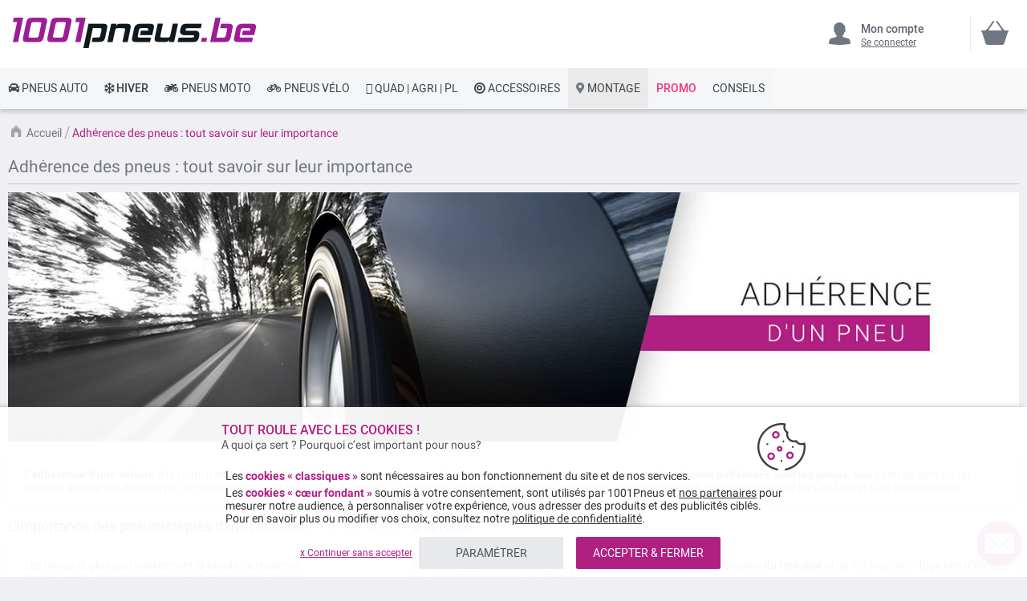

--- FILE ---
content_type: text/html; charset=UTF-8
request_url: https://www.1001pneus.be/adherence-pneu
body_size: 24391
content:
<!doctype html> <html lang="fr"> <head><style>
div.slideshow-container > div:nth-child(1){
	display: block;
}
.product.info.detailed .tech-details-wrapper .attribute-icon {
    background: center no-repeat;
}
/* Fix CLS*/
.universe-category.catalog-category-view.page-with-filter .category-cms>p, .universe-category.catalog-category-view.page-with-filter .nav-sections, .universe-category.catalog-category-view.page-with-filter .page-header {    margin-bottom: 0 !important;}
.slider-item img {aspect-ratio: 4/1; width: 100%;}
@media only screen and (min-width: 1024px){
.header.content{min-height: 85px;}  
.page-main {margin-top: 0 !important;}
}
@media only screen and (max-width: 1024px){
.header.content{min-height: 52px;}  
}
@media only screen and (min-width: 767px){
.page-main {max-width: 1440px !important; padding-left: 10px !important; padding-right: 10px !important;}
}
@media only screen and (max-width: 767px){
.page-header {position: fixed;min-width: 100%; z-index: 9; margin-bottom: 0 !important;}
.header.content{min-height: 47.39px}  
.page-main {padding: 0 10px;margin-top: 60px !important;}
}


    @media only screen and (min-width: 361px) {
        .ambanner-slider-container {
            min-height: 93px;
        }
    }

    @media only screen and (min-width: 425px) {
        .ambanner-slider-container {
            min-height: 108px;
        }
    }

    @media only screen and (min-width: 961px) {
        .ambanner-slider-container {
            min-height: 235px;
        }
    }


    @media only screen and (min-width: 1280px) {
       .ambanner-slider-container {
            min-height: 355px;
        }
    }
</style> <meta charset="utf-8"/> <meta name="title" content="Adhérence des pneus : tout savoir sur leur importance"/> <meta name="robots" content="INDEX,FOLLOW"/> <meta name="viewport" content="width=device-width, initial-scale=1"/> <meta name="format-detection" content="telephone=no"/> <title>Adhérence des pneus : tout savoir sur leur importance</title> <link rel="preload" as="style" href="https://www.1001pneus.be/static/version1769117304/frontend/MillePneus/default/fr_FR/css/styles-m.css" /> <link rel="stylesheet" href="https://www.1001pneus.be/static/version1769117304/frontend/MillePneus/default/fr_FR/css/styles-m.css" /> <link rel="preload" as="style" href="https://www.1001pneus.be/static/version1769117304/frontend/MillePneus/default/fr_FR/css/styles-l.css"media="screen and (min-width: 768px)" /> <link rel="stylesheet" href="https://www.1001pneus.be/static/version1769117304/frontend/MillePneus/default/fr_FR/css/styles-l.css"media="screen and (min-width: 768px)" /> <link  rel="stylesheet" type="text/css"  media="all" href="https://www.1001pneus.be/static/version1769117304/frontend/MillePneus/default/fr_FR/mage/calendar.css" /> <link  rel="stylesheet" type="text/css"  media="all" href="https://www.1001pneus.be/static/version1769117304/frontend/MillePneus/default/fr_FR/Amasty_Cart/css/vendor/owl.carousel.min.css" /> <link  rel="stylesheet" type="text/css"  media="all" href="https://www.1001pneus.be/static/version1769117304/frontend/MillePneus/default/fr_FR/Amasty_Finder/css/chosen.min.css" /> <link  rel="stylesheet" type="text/css"  media="all" href="https://www.1001pneus.be/static/version1769117304/frontend/MillePneus/default/fr_FR/Amasty_Base/vendor/slick/amslick.min.css" /> <link  rel="stylesheet" type="text/css"  media="all" href="https://www.1001pneus.be/static/version1769117304/frontend/MillePneus/default/fr_FR/Magezon_Core/css/styles.css" /> <link  rel="stylesheet" type="text/css"  media="all" href="https://www.1001pneus.be/static/version1769117304/frontend/MillePneus/default/fr_FR/Magezon_Core/css/owlcarousel/owl.carousel.min.css" /> <link  rel="stylesheet" type="text/css"  media="all" href="https://www.1001pneus.be/static/version1769117304/frontend/MillePneus/default/fr_FR/Magezon_Core/css/animate.css" /> <link  rel="stylesheet" type="text/css"  media="all" href="https://www.1001pneus.be/static/version1769117304/frontend/MillePneus/default/fr_FR/Magezon_Core/css/fontawesome5.css" /> <link  rel="stylesheet" type="text/css"  media="all" href="https://www.1001pneus.be/static/version1769117304/frontend/MillePneus/default/fr_FR/Magezon_Core/css/mgz_font.css" /> <link  rel="stylesheet" type="text/css"  media="all" href="https://www.1001pneus.be/static/version1769117304/frontend/MillePneus/default/fr_FR/Magezon_Core/css/mgz_bootstrap.css" /> <link  rel="stylesheet" type="text/css"  media="all" href="https://www.1001pneus.be/static/version1769117304/frontend/MillePneus/default/fr_FR/Magezon_Builder/css/openiconic.min.css" /> <link  rel="stylesheet" type="text/css"  media="all" href="https://www.1001pneus.be/static/version1769117304/frontend/MillePneus/default/fr_FR/Magezon_Builder/css/styles.css" /> <link  rel="stylesheet" type="text/css"  media="all" href="https://www.1001pneus.be/static/version1769117304/frontend/MillePneus/default/fr_FR/Magezon_Builder/css/common.css" /> <link  rel="stylesheet" type="text/css"  media="all" href="https://www.1001pneus.be/static/version1769117304/frontend/MillePneus/default/fr_FR/Magezon_NinjaMenus/css/styles.css" /> <link  rel="stylesheet" type="text/css"  media="all" href="https://www.1001pneus.be/static/version1769117304/frontend/MillePneus/default/fr_FR/Webkul_MultiWishlist/css/guestsync.css" /> <link  rel="stylesheet" type="text/css"  media="all" href="https://www.1001pneus.be/static/version1769117304/frontend/MillePneus/default/fr_FR/Smile_Map/leaflet/leaflet.css" /> <link  rel="stylesheet" type="text/css"  media="all" href="https://www.1001pneus.be/static/version1769117304/frontend/MillePneus/default/fr_FR/Smile_Map/leaflet/plugins/markercluster/MarkerCluster.css" /> <link  rel="stylesheet" type="text/css"  media="all" href="https://www.1001pneus.be/static/version1769117304/frontend/MillePneus/default/fr_FR/Smile_Map/leaflet/plugins/markercluster/MarkerCluster.Default.css" /> <link  rel="stylesheet" type="text/css"  media="all" href="https://www.1001pneus.be/static/version1769117304/frontend/MillePneus/default/fr_FR/Webkul_MultiWishlist/css/multiwishlist.css" /> <!--[if IE 11]> <![endif]--> <link  href="https://www.1001pneus.be/static/version1769117304/frontend/MillePneus/default/fr_FR/fonts/opensans/light/opensans-300.woff2" /> <link  href="https://www.1001pneus.be/static/version1769117304/frontend/MillePneus/default/fr_FR/fonts/opensans/regular/opensans-400.woff2" /> <link  href="https://www.1001pneus.be/static/version1769117304/frontend/MillePneus/default/fr_FR/fonts/opensans/semibold/opensans-600.woff2" /> <link  href="https://www.1001pneus.be/static/version1769117304/frontend/MillePneus/default/fr_FR/fonts/opensans/bold/opensans-700.woff2" /> <link  href="https://www.1001pneus.be/static/version1769117304/frontend/MillePneus/default/fr_FR/fonts/Luma-Icons.woff2" /> <link  rel="canonical" href="https://www.1001pneus.be/adherence-pneu" /> <link  rel="alternate" hreflang="fr-FR" href="https://www.1001pneus.fr/adherence-pneu" /> <link  rel="alternate" hreflang="fr-BE" href="https://www.1001pneus.be/adherence-pneu" /> <link  rel="alternate" hreflang="fr-LU" href="https://www.1001pneus.lu/adherence-pneu" /> <link  rel="icon" type="image/x-icon" href="https://www.1001pneus.be/media/favicon/stores/3/favicon.png" /> <link  rel="shortcut icon" type="image/x-icon" href="https://www.1001pneus.be/media/favicon/stores/3/favicon.png" /> <meta name="google-site-verification" content="Xg88yI9Xx2RD4mvqdqmeKI4UPdWc0npGkyjnciho2t8" />        <style type="text/css">
	.product-item-info a.tocompare {
	    display: none !important;
	}
    .product-item-info .tocompare {
        display: none !important;
    }
</style> <style type="text/css">
        /* Force display none if config is disable for loader */
        .universe-category .loading-mask,
        .page-with-filter .loading-mask,
        .catalog-product-view .loading-mask,
        .account .loading-mask,
        .cms-page-view .loading-mask,
        .customer-account-login .loading-mask,
        .customer-account-create .loading-mask{
            display: none !important;
        }.product-info-main
</style> <style>
	@media (min-width: 1260px) {
		.magezon-builder .mgz-container {width: 1260px;}
	}
</style> <meta property="og:type" content="article"/> <meta property="og:title" content="Adh&#xE9;rence&#x20;des&#x20;pneus&#x20;&#x3A;&#x20;tout&#x20;savoir&#x20;sur&#x20;leur&#x20;importance"/> <meta property="og:description" content=""/> <meta property="og:url" content="https://www.1001pneus.be/adherence-pneu"/> <meta property="og:site_name" content="1001PNEUS"/> <meta property="og:image" content="https://www.1001pneus.be/media/og_image/stores/3/logo-be_1.jpeg"/> <meta property="og:image:width" content="200"/> <meta property="og:image:height" content="132"/> <style>
        #confirmBox,
    .am-related-title > .am-title {
        background-color: #FFFFFF;
    }
    
        #confirmBox a,
    #confirmBox a:hover,
    #confirmBox a:active,
    #confirmBox .amrelated-confirm-header {
        color: #717782;
    }
    
        .amcart-confirm-buttons .button {
        color: #FFFFFF;
    }
    
        .amcart-confirm-buttons .am-btn-left {
        background-color: #E8E9EC;
    }
    
        .amcart-confirm-buttons .am-btn-right {
        background-color: #B02083;
    }
    
        .amcart-confirm-buttons,
    .amcart-confirm-buttons .checkout,
    .amcart-confirm-buttons .checkout:hover,
    .amcart-confirm-buttons .checkout:active,
    .amcart-message-box,
    .am-related-box,
    #am-a-count,
    #am-a-count:visited,
    .am-related-title > .am-title {
        color: #4F535B;
    }
</style> <style>.oh3s0uk > div[data-item="oh3s0uk"]{border-top:1px solid #DDD}.oh3s0uk>div[data-item="oh3s0uk"]{padding:0 !important;font-size:14px;font-weight:400!important}.oh3s0uk>div[data-item="oh3s0uk"]{color:#4f535b !important}.oh3s0uk:hover>div[data-item="oh3s0uk"]{color:#4f535b !important}.ninjamenus-mobile .oh3s0uk > .item-submenu{padding:10px}.oh3s0uk >div[data-item="oh3s0uk"] .item-icon{color:#8fb8e3}.kddwqy0>div[data-item="kddwqy0"]{padding:0 !important;font-size:14px;font-weight:400!important}.kddwqy0>div[data-item="kddwqy0"]{color:#4f535b !important}.kddwqy0:hover>div[data-item="kddwqy0"]{color:#4f535b !important}.kddwqy0 >div[data-item="kddwqy0"] .item-icon{color:#419fa0}.alnhwwr>div[data-item="alnhwwr"]{padding:0 !important;font-size:14px;font-weight:400!important}.alnhwwr:hover>div[data-item="alnhwwr"]{color:#4f535b !important}.alnhwwr >div[data-item="alnhwwr"] .item-icon{color:#ecb727}.ykcry7f > div[data-item="ykcry7f"]{font-weight:500}.ykcry7f>div[data-item="ykcry7f"]{padding:0 !important;font-weight:400!important}.ykcry7f>div[data-item="ykcry7f"]{color:#000000 !important}.ykcry7f:hover>div[data-item="ykcry7f"]{color:#4f535b !important}.mb36agt > div[data-item="mb36agt"]{margin-top:10px}.mb36agt>div[data-item="mb36agt"]{padding:0 !important;font-size:14px;font-weight:400!important}.mb36agt>div[data-item="mb36agt"]{color:#000000 !important}.mb36agt:hover>div[data-item="mb36agt"]{color:#4f535b !important}.a94y5bn-s{text-align:left;padding-left:20px !important}@media (max-width:1199px){.a94y5bn-s{text-align:left}}@media (max-width:991px){.a94y5bn-s{text-align:left;padding-left:10px !important}}@media (max-width:767px){.a94y5bn-s{text-align:left;padding-left:10px !important}}@media (max-width:575px){.a94y5bn-s{text-align:left;padding-top:10px !important;padding-bottom:0 !important;padding-left:10px !important;margin-top:0 !important;margin-bottom:0 !important}}.u13fedj > div[data-item="u13fedj"]{border-top:1px solid #DDD;max-height:1px;height:1px}.u13fedj>div[data-item="u13fedj"]{padding:0 !important}.u13fedj:hover>div[data-item="u13fedj"]{color:#b02083 !important}.g36vjty>div[data-item="g36vjty"]{padding:0 !important}.g36vjty:hover>div[data-item="g36vjty"]{color:#b02083 !important}.fhc0y4e>div[data-item="fhc0y4e"]{padding:0 !important}.fhc0y4e:hover>div[data-item="fhc0y4e"]{color:#4f535b !important}.fhc0y4e >div[data-item="fhc0y4e"] .item-icon{color:#ffbb30}.bneeklk>div[data-item="bneeklk"]{padding:0 !important}.bneeklk:hover>div[data-item="bneeklk"]{color:#4f535b !important}.vi7ga2k>div[data-item="vi7ga2k"]{padding:0 !important}.vi7ga2k>div[data-item="vi7ga2k"]{color:#4f535b !important}.vi7ga2k:hover>div[data-item="vi7ga2k"]{color:#4f535b !important}.n3n0mqx>div[data-item="n3n0mqx"]{padding:0 !important}.n3n0mqx>div[data-item="n3n0mqx"]{color:#4f535b !important}.n3n0mqx:hover>div[data-item="n3n0mqx"]{color:#4f535b !important}.tpvomfs>div[data-item="tpvomfs"]{padding:0 !important}.tpvomfs:hover>div[data-item="tpvomfs"]{color:#4f535b !important}.gi9dics>div[data-item="gi9dics"]{padding:0 !important}.gi9dics>div[data-item="gi9dics"]{color:#4f535b !important}.gi9dics:hover>div[data-item="gi9dics"]{color:#4f535b !important}.rwq68w7-s{text-align:left}@media (max-width:1199px){.rwq68w7-s{text-align:left}}@media (max-width:991px){.rwq68w7-s{text-align:left;padding-left:10px !important}}@media (max-width:767px){.rwq68w7-s{text-align:left;padding-left:10px !important}}@media (max-width:575px){.rwq68w7-s{text-align:left;padding-top:10px !important;padding-bottom:0 !important;padding-left:10px !important;margin-top:0 !important;margin-bottom:0 !important}}.xt3jcux > div[data-item="xt3jcux"]{border-top:1px solid #DDD}.xt3jcux>div[data-item="xt3jcux"]{padding:0 !important}.xt3jcux>div[data-item="xt3jcux"]{color:#4f535b !important}.xt3jcux:hover>div[data-item="xt3jcux"]{color:#4f535b !important}.grumyxn>div[data-item="grumyxn"]{padding:0 !important}.grumyxn>div[data-item="grumyxn"]{color:#4f535b !important}.grumyxn:hover>div[data-item="grumyxn"]{color:#4f535b !important}.nvvevi7>div[data-item="nvvevi7"]{padding:0 !important;font-weight:400!important}.nvvevi7>div[data-item="nvvevi7"]{color:#000000 !important}.nvvevi7:hover>div[data-item="nvvevi7"]{color:#4f535b !important}.fee0cga-s{text-align:left}@media (max-width:1199px){.fee0cga-s{text-align:left}}@media (max-width:991px){.fee0cga-s{text-align:left;padding-left:10px !important}}@media (max-width:767px){.fee0cga-s{text-align:left;padding-left:10px !important}}@media (max-width:575px){.fee0cga-s{text-align:left;padding-top:10px !important;padding-bottom:0 !important;padding-left:10px !important;margin-top:0 !important;margin-bottom:0 !important}}.bmg5mv9 > div[data-item="bmg5mv9"]{border-top:1px solid #DDD}.bmg5mv9>div[data-item="bmg5mv9"]{padding:0 !important}.bmg5mv9>div[data-item="bmg5mv9"]{color:#4f535b !important}.bmg5mv9:hover>div[data-item="bmg5mv9"]{color:#4f535b !important}.jd9vi13>div[data-item="jd9vi13"]{padding:0 !important}.jd9vi13>div[data-item="jd9vi13"]{color:#4f535b !important}.jd9vi13:hover>div[data-item="jd9vi13"]{color:#4f535b !important}.wpt7dp2>div[data-item="wpt7dp2"]{padding:0 !important}.wpt7dp2>div[data-item="wpt7dp2"]{color:#4f535b !important}.wpt7dp2:hover>div[data-item="wpt7dp2"]{color:#4f535b !important}.dneafnk>div[data-item="dneafnk"]{padding:0 !important;font-weight:400!important}.dneafnk>div[data-item="dneafnk"]{color:#000000 !important}.dneafnk:hover>div[data-item="dneafnk"]{color:#4f535b !important}.j3cpyln-s{text-align:left}@media (max-width:1199px){.j3cpyln-s{text-align:left}}@media (max-width:991px){.j3cpyln-s{text-align:left;padding-left:10px !important}}@media (max-width:767px){.j3cpyln-s{text-align:left;padding-left:10px !important}}@media (max-width:575px){.j3cpyln-s{text-align:left;padding-top:10px !important;padding-bottom:0 !important;padding-left:10px !important;margin-top:0 !important;margin-bottom:0 !important}}.uds85hc-s{text-align:left}@media (max-width:1199px){.uds85hc-s{text-align:left}}@media (max-width:991px){.uds85hc-s{text-align:left}}@media (max-width:767px){.uds85hc-s{text-align:left}}@media (max-width:575px){.uds85hc-s{text-align:left;border-color:#d6d6d6 !important;border-bottom-width:1px !important;border-bottom-style:solid}}.v2b9brd-s{text-align:left;padding:0!important;border-color:#b02083 !important;border-top-width:5px !important;border-top-style:solid}@media (max-width:1199px){.v2b9brd-s{text-align:left}}@media (max-width:991px){.v2b9brd-s{text-align:left}}@media (max-width:767px){.v2b9brd-s{text-align:left}}@media (max-width:575px){.v2b9brd-s{text-align:left;padding-left:0 !important}}.v2b9brd > .item-submenu{width:100% !important}.v2b9brd>.anchor{padding:0 10px !important;font-size:14px;font-weight:400!important}.v2b9brd>.anchor{color:#40444a !important}.v2b9brd:hover>.anchor{color:#ffffff !important;background:#b02083 !important}.v2b9brd.active>.anchor{color:#ffffff !important;background:#b02083 !important}.ninjamenus-mobile .v2b9brd > .item-submenu{padding:0 10px}.h5n2l02-s{padding-top:5px !important;padding-left:0 !important}.x0ayghk-s{padding-top:5px !important;padding-left:0 !important}.vatok1p-s{text-align:left;padding-left:20px !important}@media (max-width:1199px){.vatok1p-s{text-align:left}}@media (max-width:991px){.vatok1p-s{text-align:left;padding-top:10px !important;padding-bottom:10px !important;padding-left:10px !important}}@media (max-width:767px){.vatok1p-s{text-align:left;padding-top:10px !important;padding-bottom:10px !important;padding-left:10px !important}}@media (max-width:575px){.vatok1p-s{text-align:left;padding-top:10px !important;padding-bottom:10px !important;padding-left:10px !important;margin-top:0 !important;margin-bottom:0 !important}}.hr3cinc-s{padding-top:5px !important;padding-left:0 !important}.pf5ssof-s{padding-top:5px !important;padding-left:0 !important}.ps5sdrg-s{padding-top:5px !important;padding-left:0 !important}.kf02xlm-s{padding-top:5px !important;padding-left:0 !important}.isgubt6-s{padding-top:5px !important;padding-left:0 !important;margin-bottom:10px !important}.gc4qxg3-s{text-align:left}@media (max-width:1199px){.gc4qxg3-s{text-align:left}}@media (max-width:991px){.gc4qxg3-s{text-align:left;padding-left:10px !important}}@media (max-width:767px){.gc4qxg3-s{text-align:left;padding-left:10px !important}}@media (max-width:575px){.gc4qxg3-s{text-align:left;padding-top:10px !important;padding-bottom:0 !important;padding-left:10px !important;margin-top:0 !important;margin-bottom:0 !important}}.v7fu549-s{padding-top:5px !important;padding-left:0 !important}.e1pbxgd-s{padding-top:5px !important;padding-left:0 !important}.e3hpt73-s{padding-top:5px !important;padding-left:0 !important}.s9uo0b7-s{padding-top:5px !important;padding-left:0 !important}.w7e9vnn-s{text-align:left}@media (max-width:1199px){.w7e9vnn-s{text-align:left}}@media (max-width:991px){.w7e9vnn-s{text-align:left;padding-top:10px !important;padding-bottom:10px !important;padding-left:10px !important}}@media (max-width:767px){.w7e9vnn-s{text-align:left;padding-top:10px !important;padding-bottom:10px !important;padding-left:10px !important}}@media (max-width:575px){.w7e9vnn-s{text-align:left;padding-top:10px !important;padding-bottom:10px !important;padding-left:10px !important;margin-top:0 !important;margin-bottom:0 !important}}.pgh1n3m-s{padding-top:5px !important;padding-left:0 !important}.u9jglrf-s{padding-top:5px !important;padding-left:0 !important}.w0ki52f-s{padding-top:5px !important;padding-left:0 !important;margin-bottom:5px !important}.a2btjb0-s{text-align:left}@media (max-width:1199px){.a2btjb0-s{text-align:left}}@media (max-width:991px){.a2btjb0-s{text-align:left;padding-left:10px !important}}@media (max-width:767px){.a2btjb0-s{text-align:left;padding-left:10px !important}}@media (max-width:575px){.a2btjb0-s{text-align:left;padding-top:10px !important;padding-bottom:0 !important;padding-left:10px !important;margin-top:0 !important;margin-bottom:0 !important}}.j2hf4xr-s{text-align:left}@media (max-width:1199px){.j2hf4xr-s{text-align:left}}@media (max-width:991px){.j2hf4xr-s{text-align:left}}@media (max-width:767px){.j2hf4xr-s{text-align:left}}@media (max-width:575px){.j2hf4xr-s{text-align:left;border-color:#d6d6d6 !important;border-bottom-width:1px !important;border-bottom-style:solid}}.c4682ss-s{text-align:left;padding:0!important;border-color:#54b4e7 !important;border-top-width:5px !important;border-top-style:solid}@media (max-width:1199px){.c4682ss-s{text-align:left}}@media (max-width:991px){.c4682ss-s{text-align:left}}@media (max-width:767px){.c4682ss-s{text-align:left}}@media (max-width:575px){.c4682ss-s{text-align:left;padding-left:0 !important}}.c4682ss > .item-submenu{width:100% !important}.c4682ss>.anchor{padding:0 10px !important;font-size:14px;font-weight:500!important}.c4682ss>.anchor{color:#40444a !important}.c4682ss:hover>.anchor{color:#ffffff !important;background:#54b4e7 !important}.c4682ss.active>.anchor{color:#ffffff !important;background:#54b4e7 !important}.ninjamenus-mobile .c4682ss > .item-submenu{padding:0 10px}.tgcgvem > div[data-item="tgcgvem"]{border-top:1px solid #DDD}.tgcgvem>div[data-item="tgcgvem"]{padding:0 !important}.tgcgvem>div[data-item="tgcgvem"]{color:#4f535b !important}.tgcgvem:hover>div[data-item="tgcgvem"]{color:#4f535b !important}.xonllq7>div[data-item="xonllq7"]{padding:0 !important}.xonllq7>div[data-item="xonllq7"]{color:#4f535b !important}.xonllq7:hover>div[data-item="xonllq7"]{color:#4f535b !important}.urxoit5>div[data-item="urxoit5"]{padding:0 !important}.urxoit5>div[data-item="urxoit5"]{color:#4f535b !important}.urxoit5:hover>div[data-item="urxoit5"]{color:#4f535b !important}.mdwbofn>div[data-item="mdwbofn"]{padding:0 !important}.mdwbofn>div[data-item="mdwbofn"]{color:#4f535b !important}.mdwbofn:hover>div[data-item="mdwbofn"]{color:#4f535b !important}.xu7bu0b>div[data-item="xu7bu0b"]{padding:0 !important}.xu7bu0b>div[data-item="xu7bu0b"]{color:#4f535b !important}.xu7bu0b:hover>div[data-item="xu7bu0b"]{color:#4f535b !important}.xelyuwy>div[data-item="xelyuwy"]{padding:0 !important}.xelyuwy>div[data-item="xelyuwy"]{color:#4f535b !important}.xelyuwy:hover>div[data-item="xelyuwy"]{color:#4f535b !important}.f9erugg>div[data-item="f9erugg"]{padding:0 !important}.f9erugg>div[data-item="f9erugg"]{color:#4f535b !important}.f9erugg:hover>div[data-item="f9erugg"]{color:#4f535b !important}.if5nxnn>div[data-item="if5nxnn"]{padding:0 !important;font-size:14px;font-weight:400!important}.if5nxnn>div[data-item="if5nxnn"]{color:#000000 !important}.ninjamenus-mobile .if5nxnn > .item-submenu{padding:10px}.if5nxnn >div[data-item="if5nxnn"] .item-icon{color:#000000}.u3ner64-s{text-align:left;padding-left:20px !important}@media (max-width:1199px){.u3ner64-s{text-align:left;padding-left:10px !important}}@media (max-width:991px){.u3ner64-s{text-align:left;padding-left:10px !important}}@media (max-width:767px){.u3ner64-s{text-align:left;padding-left:10px !important}}@media (max-width:575px){.u3ner64-s{text-align:left;padding-top:10px !important;padding-bottom:0 !important;padding-left:10px !important;margin-top:0 !important;margin-bottom:0 !important}}.xe19o7k > div[data-item="xe19o7k"]{border-top:1px solid #DDD}.xe19o7k>div[data-item="xe19o7k"]{padding:0 !important}.xe19o7k>div[data-item="xe19o7k"]{color:#4f535b !important}.xe19o7k:hover>div[data-item="xe19o7k"]{color:#4f535b !important}.eovwbx4>div[data-item="eovwbx4"]{padding:0 !important}.eovwbx4>div[data-item="eovwbx4"]{color:#4f535b !important}.eovwbx4:hover>div[data-item="eovwbx4"]{color:#4f535b !important}.cj0n8wm>div[data-item="cj0n8wm"]{padding:0 !important}.cj0n8wm>div[data-item="cj0n8wm"]{color:#4f535b !important}.cj0n8wm:hover>div[data-item="cj0n8wm"]{color:#4f535b !important}.o2hbb0r>div[data-item="o2hbb0r"]{padding:0 !important}.o2hbb0r>div[data-item="o2hbb0r"]{color:#4f535b !important}.o2hbb0r:hover>div[data-item="o2hbb0r"]{color:#4f535b !important}.fldtimj>div[data-item="fldtimj"]{padding:0 !important}.fldtimj>div[data-item="fldtimj"]{color:#4f535b !important}.fldtimj:hover>div[data-item="fldtimj"]{color:#4f535b !important}.ajo6l3t>div[data-item="ajo6l3t"]{padding:0 !important}.ajo6l3t>div[data-item="ajo6l3t"]{color:#4f535b !important}.ajo6l3t:hover>div[data-item="ajo6l3t"]{color:#4f535b !important}.nsco4sk>div[data-item="nsco4sk"]{padding:0 !important;font-weight:400!important}.nsco4sk:hover>div[data-item="nsco4sk"]{color:#b02083 !important}.xr9qrk2-s{text-align:left}@media (max-width:1199px){.xr9qrk2-s{text-align:left}}@media (max-width:991px){.xr9qrk2-s{text-align:left;padding-left:10px !important}}@media (max-width:767px){.xr9qrk2-s{text-align:left;padding-left:10px !important}}@media (max-width:575px){.xr9qrk2-s{text-align:left;padding-top:10px !important;padding-bottom:0 !important;padding-left:10px !important;margin-top:0 !important;margin-bottom:0 !important}}.mtgjfqe > div[data-item="mtgjfqe"]{border-top:1px solid #DDD}.mtgjfqe>div[data-item="mtgjfqe"]{padding:0 !important}.mtgjfqe>div[data-item="mtgjfqe"]{color:#4f535b !important}.mtgjfqe:hover>div[data-item="mtgjfqe"]{color:#4f535b !important}.lme9vuc>div[data-item="lme9vuc"]{padding:0 !important;font-weight:400!important}.lme9vuc:hover>div[data-item="lme9vuc"]{color:#b02083 !important}.osrapxk-s{text-align:left}@media (max-width:1199px){.osrapxk-s{text-align:left}}@media (max-width:991px){.osrapxk-s{text-align:left;padding-left:10px !important}}@media (max-width:767px){.osrapxk-s{text-align:left;padding-left:10px !important}}@media (max-width:575px){.osrapxk-s{text-align:left;padding-top:10px !important;padding-bottom:0 !important;padding-left:10px !important;margin-top:0 !important;margin-bottom:0 !important}}.noscot4 > div[data-item="noscot4"]{border-top:1px solid #DDD}.noscot4>div[data-item="noscot4"]{padding:0 !important}.noscot4>div[data-item="noscot4"]{color:#4f535b !important}.noscot4:hover>div[data-item="noscot4"]{color:#4f535b !important}.ufcldtt>div[data-item="ufcldtt"]{padding:0 !important}.ufcldtt>div[data-item="ufcldtt"]{color:#4f535b !important}.ufcldtt:hover>div[data-item="ufcldtt"]{color:#4f535b !important}.gegtkxy > div[data-item="gegtkxy"]{}.gegtkxy>div[data-item="gegtkxy"]{padding:0 !important}.gegtkxy>div[data-item="gegtkxy"]{color:#4f535b !important}.gegtkxy:hover>div[data-item="gegtkxy"]{color:#4f535b !important}.c8cdsf6>div[data-item="c8cdsf6"]{padding:0 !important;font-size:14px;font-weight:400!important}.c8cdsf6>div[data-item="c8cdsf6"]{color:#000000 !important}.uh56etv-s{text-align:left}@media (max-width:1199px){.uh56etv-s{text-align:left}}@media (max-width:991px){.uh56etv-s{text-align:left;padding-left:10px !important}}@media (max-width:767px){.uh56etv-s{text-align:left;padding-left:10px !important}}@media (max-width:575px){.uh56etv-s{text-align:left;padding-left:10px !important;margin-top:0 !important;margin-bottom:0 !important}}.m4xij03-s{text-align:left}@media (max-width:1199px){.m4xij03-s{text-align:left}}@media (max-width:991px){.m4xij03-s{text-align:left}}@media (max-width:767px){.m4xij03-s{text-align:left}}@media (max-width:575px){.m4xij03-s{text-align:left;border-color:#d6d6d6 !important;border-bottom-width:1px !important;border-bottom-style:solid}}.w5imslx-s{text-align:left;padding:0!important;border-color:#e7151b !important;border-top-width:5px !important;border-top-style:solid}@media (max-width:1199px){.w5imslx-s{text-align:left}}@media (max-width:991px){.w5imslx-s{text-align:left}}@media (max-width:767px){.w5imslx-s{text-align:left}}@media (max-width:575px){.w5imslx-s{text-align:left;padding-left:0 !important}}.w5imslx > .item-submenu{width:100% !important}.w5imslx>.anchor{padding:0 10px !important;font-size:14px;font-weight:400!important}.w5imslx>.anchor{color:#40444a !important}.w5imslx:hover>.anchor{color:#ffffff !important;background:#e7151b !important}.w5imslx.active>.anchor{color:#ffffff !important;background:#b02083 !important}.ninjamenus-mobile .w5imslx > .item-submenu{padding:0 10px}.t7n2op3 > div[data-item="t7n2op3"]{border-top:1px solid #DDD}.t7n2op3>div[data-item="t7n2op3"]{padding:0 !important}.t7n2op3>div[data-item="t7n2op3"]{color:#4f535b !important}.t7n2op3:hover>div[data-item="t7n2op3"]{color:#4f535b !important}.jexd42y>div[data-item="jexd42y"]{padding:0 !important}.jexd42y>div[data-item="jexd42y"]{color:#4f535b !important}.jexd42y:hover>div[data-item="jexd42y"]{color:#4f535b !important}.aj5nd0m>div[data-item="aj5nd0m"]{padding:0 !important}.aj5nd0m>div[data-item="aj5nd0m"]{color:#4f535b !important}.aj5nd0m:hover>div[data-item="aj5nd0m"]{color:#4f535b !important}.y68byle>div[data-item="y68byle"]{padding:0 !important}.y68byle>div[data-item="y68byle"]{color:#4f535b !important}.y68byle:hover>div[data-item="y68byle"]{color:#4f535b !important}.b1lm61s>div[data-item="b1lm61s"]{padding:0 !important}.b1lm61s>div[data-item="b1lm61s"]{color:#4f535b !important}.b1lm61s:hover>div[data-item="b1lm61s"]{color:#4f535b !important}.y4w1b8m>div[data-item="y4w1b8m"]{padding:0 !important}.y4w1b8m>div[data-item="y4w1b8m"]{color:#4f535b !important}.y4w1b8m:hover>div[data-item="y4w1b8m"]{color:#4f535b !important}.o7hw1tt>div[data-item="o7hw1tt"]{padding:0 !important}.o7hw1tt>div[data-item="o7hw1tt"]{color:#4f535b !important}.o7hw1tt:hover>div[data-item="o7hw1tt"]{color:#4f535b !important}.t5gahec>div[data-item="t5gahec"]{padding:0 !important;font-size:14px;font-weight:400!important}.t5gahec>div[data-item="t5gahec"]{color:#000000 !important}.t5gahec:hover>div[data-item="t5gahec"]{color:#000000 !important}.e5oiq9s>div[data-item="e5oiq9s"]{padding:0 !important;font-size:14px;font-weight:400!important}.e5oiq9s>div[data-item="e5oiq9s"]{color:#000000 !important}.e5oiq9s:hover>div[data-item="e5oiq9s"]{color:#000000 !important}.f5x37x8-s{text-align:left;padding-left:20px !important}@media (max-width:1199px){.f5x37x8-s{text-align:left;padding-left:10px !important}}@media (max-width:991px){.f5x37x8-s{text-align:left;padding-left:10px !important}}@media (max-width:767px){.f5x37x8-s{text-align:left;padding-left:10px !important}}@media (max-width:575px){.f5x37x8-s{text-align:left;padding-top:10px !important;padding-bottom:0 !important;padding-left:10px !important;margin-top:0 !important;margin-bottom:0 !important}}.cakwdot > div[data-item="cakwdot"]{border-top:1px solid #DDD}.cakwdot>div[data-item="cakwdot"]{padding:0 !important}.cakwdot>div[data-item="cakwdot"]{color:#4f535b !important}.cakwdot:hover>div[data-item="cakwdot"]{color:#4f535b !important}.cs0i6jg > div[data-item="cs0i6jg"]{}.cs0i6jg>div[data-item="cs0i6jg"]{padding:0 !important}.cs0i6jg>div[data-item="cs0i6jg"]{color:#4f535b !important}.cs0i6jg:hover>div[data-item="cs0i6jg"]{color:#4f535b !important}.i1xxufn > div[data-item="i1xxufn"]{}.i1xxufn>div[data-item="i1xxufn"]{padding:0 !important}.i1xxufn>div[data-item="i1xxufn"]{color:#4f535b !important}.i1xxufn:hover>div[data-item="i1xxufn"]{color:#4f535b !important}.kar6gtd > div[data-item="kar6gtd"]{}.kar6gtd>div[data-item="kar6gtd"]{padding:0 !important}.kar6gtd>div[data-item="kar6gtd"]{color:#4f535b !important}.kar6gtd:hover>div[data-item="kar6gtd"]{color:#4f535b !important}.mfm0lbt > div[data-item="mfm0lbt"]{}.mfm0lbt>div[data-item="mfm0lbt"]{padding:0 !important}.mfm0lbt>div[data-item="mfm0lbt"]{color:#4f535b !important}.mfm0lbt:hover>div[data-item="mfm0lbt"]{color:#4f535b !important}.bo4ob30 > div[data-item="bo4ob30"]{}.bo4ob30>div[data-item="bo4ob30"]{padding:0 !important}.bo4ob30>div[data-item="bo4ob30"]{color:#4f535b !important}.bo4ob30:hover>div[data-item="bo4ob30"]{color:#4f535b !important}.fneg77w > div[data-item="fneg77w"]{}.fneg77w>div[data-item="fneg77w"]{padding:0 !important}.fneg77w>div[data-item="fneg77w"]{color:#4f535b !important}.fneg77w:hover>div[data-item="fneg77w"]{color:#4f535b !important}.bfbn5iq > div[data-item="bfbn5iq"]{}.bfbn5iq>div[data-item="bfbn5iq"]{padding:0 !important}.bfbn5iq>div[data-item="bfbn5iq"]{color:#4f535b !important}.bfbn5iq:hover>div[data-item="bfbn5iq"]{color:#4f535b !important}.mepf8yh-s{text-align:left}@media (max-width:1199px){.mepf8yh-s{text-align:left}}@media (max-width:991px){.mepf8yh-s{text-align:left;padding-left:10px !important}}@media (max-width:767px){.mepf8yh-s{text-align:left;padding-left:10px !important}}@media (max-width:575px){.mepf8yh-s{text-align:left;padding-left:10px !important;margin-top:0 !important;margin-bottom:0 !important}}.bi533lh > div[data-item="bi533lh"]{border-top:1px solid #DDD}.bi533lh>div[data-item="bi533lh"]{padding:0 !important}.bi533lh>div[data-item="bi533lh"]{color:#4f535b !important}.bi533lh:hover>div[data-item="bi533lh"]{color:#4f535b !important}.jtvfltr>div[data-item="jtvfltr"]{padding:0 !important;font-size:14px;font-weight:400!important}.jtvfltr>div[data-item="jtvfltr"]{color:#000000 !important}.jtvfltr:hover>div[data-item="jtvfltr"]{color:#4f535b !important}.ryrt6jq-s{text-align:left}@media (max-width:1199px){.ryrt6jq-s{text-align:left}}@media (max-width:991px){.ryrt6jq-s{text-align:left;padding-left:10px !important}}@media (max-width:767px){.ryrt6jq-s{text-align:left;padding-left:10px !important}}@media (max-width:575px){.ryrt6jq-s{text-align:left;padding-left:10px !important;margin-top:0 !important;margin-bottom:0 !important}}.vbcqj3g-s{text-align:left}@media (max-width:1199px){.vbcqj3g-s{text-align:left}}@media (max-width:991px){.vbcqj3g-s{text-align:left}}@media (max-width:767px){.vbcqj3g-s{text-align:left}}@media (max-width:575px){.vbcqj3g-s{text-align:left;border-color:#d6d6d6 !important;border-bottom-width:1px !important;border-bottom-style:solid}}.f5x37x8>.mgz-element-inner,.mepf8yh>.mgz-element-inner,.ryrt6jq>.mgz-element-inner{padding:10px}.jmxicgv-s{text-align:left;padding:0!important;border-color:#7fc226 !important;border-top-width:5px !important;border-top-style:solid}@media (max-width:1199px){.jmxicgv-s{text-align:left}}@media (max-width:991px){.jmxicgv-s{text-align:left}}@media (max-width:767px){.jmxicgv-s{text-align:left}}@media (max-width:575px){.jmxicgv-s{text-align:left;padding-left:0 !important}}.jmxicgv > .item-submenu{width:100% !important}.jmxicgv>.anchor{padding:0 10px !important;font-size:14px;font-weight:400!important}.jmxicgv>.anchor{color:#40444a !important}.jmxicgv:hover>.anchor{color:#ffffff !important;background:#7fc226 !important}.jmxicgv.active>.anchor{color:#ffffff !important;background:#e7151b !important}.ninjamenus-mobile .jmxicgv > .item-submenu{padding:0 10px}.vwmr46p-s{text-align:left}@media (max-width:1199px){.vwmr46p-s{text-align:left}}@media (max-width:991px){.vwmr46p-s{text-align:left}}@media (max-width:767px){.vwmr46p-s{text-align:left}}@media (max-width:575px){.vwmr46p-s{text-align:left;padding-left:10px !important}}.vwmr46p > div[data-item="vwmr46p"]{border-top:1px solid #DDD}.vwmr46p>div[data-item="vwmr46p"]{padding:0 !important}.vwmr46p>div[data-item="vwmr46p"]{color:#4f535b !important}.vwmr46p:hover>div[data-item="vwmr46p"]{color:#4f535b !important}.x10gqy8-s{text-align:left}@media (max-width:1199px){.x10gqy8-s{text-align:left}}@media (max-width:991px){.x10gqy8-s{text-align:left}}@media (max-width:767px){.x10gqy8-s{text-align:left}}@media (max-width:575px){.x10gqy8-s{text-align:left;padding-left:10px !important}}.x10gqy8>div[data-item="x10gqy8"]{padding:0 !important}.x10gqy8>div[data-item="x10gqy8"]{color:#4f535b !important}.x10gqy8:hover>div[data-item="x10gqy8"]{color:#4f535b !important}.towk3xm-s{text-align:left;padding-left:10px !important}@media (max-width:1199px){.towk3xm-s{text-align:left}}@media (max-width:991px){.towk3xm-s{text-align:left}}@media (max-width:767px){.towk3xm-s{text-align:left}}@media (max-width:575px){.towk3xm-s{text-align:left}}.towk3xm>div[data-item="towk3xm"]{padding:0 !important}.towk3xm>div[data-item="towk3xm"]{color:#4f535b !important}.towk3xm:hover>div[data-item="towk3xm"]{color:#4f535b !important}.c7cxohd-s{text-align:left}@media (max-width:1199px){.c7cxohd-s{text-align:left}}@media (max-width:991px){.c7cxohd-s{text-align:left}}@media (max-width:767px){.c7cxohd-s{text-align:left}}@media (max-width:575px){.c7cxohd-s{text-align:left;padding-left:10px !important}}.c7cxohd>div[data-item="c7cxohd"]{padding:0 !important}.c7cxohd>div[data-item="c7cxohd"]{color:#4f535b !important}.c7cxohd:hover>div[data-item="c7cxohd"]{color:#4f535b !important}.m4sh6xa-s{text-align:left}@media (max-width:1199px){.m4sh6xa-s{text-align:left}}@media (max-width:991px){.m4sh6xa-s{text-align:left}}@media (max-width:767px){.m4sh6xa-s{text-align:left}}@media (max-width:575px){.m4sh6xa-s{text-align:left;padding-left:10px !important}}.m4sh6xa>div[data-item="m4sh6xa"]{padding:0 !important;font-size:14px;font-weight:400!important}.m4sh6xa>div[data-item="m4sh6xa"]{color:#000000 !important}.m4sh6xa >div[data-item="m4sh6xa"] .item-icon{color:#7fc226}.vuka226-s{text-align:left;padding-left:20px !important}@media (max-width:1199px){.vuka226-s{text-align:left;padding-left:10px !important}}@media (max-width:991px){.vuka226-s{text-align:left;padding-left:10px !important}}@media (max-width:767px){.vuka226-s{text-align:left;padding-left:10px !important}}@media (max-width:575px){.vuka226-s{text-align:left;padding-top:10px !important;padding-bottom:0 !important;padding-left:10px !important;margin-top:0 !important;margin-bottom:0 !important}}.v0yfyfp-s{text-align:left}@media (max-width:1199px){.v0yfyfp-s{text-align:left}}@media (max-width:991px){.v0yfyfp-s{text-align:left}}@media (max-width:767px){.v0yfyfp-s{text-align:left}}@media (max-width:575px){.v0yfyfp-s{text-align:left;padding-left:10px !important}}.v0yfyfp > div[data-item="v0yfyfp"]{border-top:1px solid #DDD}.v0yfyfp>div[data-item="v0yfyfp"]{padding:0 !important}.v0yfyfp>div[data-item="v0yfyfp"]{color:#4f535b !important}.v0yfyfp:hover>div[data-item="v0yfyfp"]{color:#4f535b !important}.j3fsaij-s{text-align:left}@media (max-width:1199px){.j3fsaij-s{text-align:left}}@media (max-width:991px){.j3fsaij-s{text-align:left}}@media (max-width:767px){.j3fsaij-s{text-align:left}}@media (max-width:575px){.j3fsaij-s{text-align:left;padding-left:10px !important}}.j3fsaij>div[data-item="j3fsaij"]{padding:0 !important}.j3fsaij>div[data-item="j3fsaij"]{color:#4f535b !important}.j3fsaij:hover>div[data-item="j3fsaij"]{color:#4f535b !important}.hl82jbd-s{text-align:left}@media (max-width:1199px){.hl82jbd-s{text-align:left}}@media (max-width:991px){.hl82jbd-s{text-align:left}}@media (max-width:767px){.hl82jbd-s{text-align:left}}@media (max-width:575px){.hl82jbd-s{text-align:left;padding-left:10px !important}}.hl82jbd>div[data-item="hl82jbd"]{padding:0 !important}.hl82jbd>div[data-item="hl82jbd"]{color:#4f535b !important}.hl82jbd:hover>div[data-item="hl82jbd"]{color:#4f535b !important}.eec6het-s{text-align:left}@media (max-width:1199px){.eec6het-s{text-align:left}}@media (max-width:991px){.eec6het-s{text-align:left}}@media (max-width:767px){.eec6het-s{text-align:left}}@media (max-width:575px){.eec6het-s{text-align:left;padding-left:10px !important}}.eec6het>div[data-item="eec6het"]{padding:0 !important;font-size:14px;font-weight:400!important}.eec6het>div[data-item="eec6het"]{color:#000000 !important}.eec6het >div[data-item="eec6het"] .item-icon{color:#7fc226}.fck4u0i-s{text-align:left;padding-left:20px !important}@media (max-width:1199px){.fck4u0i-s{text-align:left;padding-left:10px !important}}@media (max-width:991px){.fck4u0i-s{text-align:left;padding-left:10px !important}}@media (max-width:767px){.fck4u0i-s{text-align:left;padding-left:10px !important}}@media (max-width:575px){.fck4u0i-s{text-align:left;padding-top:20px !important;padding-bottom:0 !important;padding-left:10px !important;margin-top:0 !important;margin-bottom:0 !important}}.blhc211 > div[data-item="blhc211"]{border-top:1px solid #DDD}.blhc211>div[data-item="blhc211"]{padding:0 !important}.blhc211>div[data-item="blhc211"]{color:#4f535b !important}.blhc211:hover>div[data-item="blhc211"]{color:#4f535b !important}.evp77tt>div[data-item="evp77tt"]{padding:0 !important}.evp77tt>div[data-item="evp77tt"]{color:#4f535b !important}.evp77tt:hover>div[data-item="evp77tt"]{color:#4f535b !important}.o855ega>div[data-item="o855ega"]{padding:0 !important}.o855ega>div[data-item="o855ega"]{color:#4f535b !important}.o855ega:hover>div[data-item="o855ega"]{color:#4f535b !important}.hgoslpl>div[data-item="hgoslpl"]{padding:0 !important}.hgoslpl>div[data-item="hgoslpl"]{color:#4f535b !important}.hgoslpl:hover>div[data-item="hgoslpl"]{color:#4f535b !important}.wjiraed>div[data-item="wjiraed"]{padding:0 !important;font-size:14px;font-weight:400!important}.wjiraed>div[data-item="wjiraed"]{color:#000000 !important}.wjiraed >div[data-item="wjiraed"] .item-icon{color:#7fc226}.eycnnho-s{text-align:left;padding-left:20px !important}@media (max-width:1199px){.eycnnho-s{text-align:left;padding-left:10px !important}}@media (max-width:991px){.eycnnho-s{text-align:left;padding-left:10px !important}}@media (max-width:767px){.eycnnho-s{text-align:left;padding-left:10px !important}}@media (max-width:575px){.eycnnho-s{text-align:left;padding-top:20px !important;padding-bottom:0 !important;padding-left:10px !important;margin-top:0 !important;margin-bottom:0 !important}}.ion28am-s{text-align:left}@media (max-width:1199px){.ion28am-s{text-align:left}}@media (max-width:991px){.ion28am-s{text-align:left;border-color:#d6d6d6 !important;border-bottom-width:1px !important;border-bottom-style:solid}}@media (max-width:767px){.ion28am-s{text-align:left}}@media (max-width:575px){.ion28am-s{text-align:left;border-color:#d6d6d6 !important;border-bottom-width:1px !important;border-bottom-style:solid}}.vuka226>.mgz-element-inner,.fck4u0i>.mgz-element-inner,.eycnnho>.mgz-element-inner{padding:10px}.kmmyu7c-s{padding:0!important;border-color:#ecb727 !important;border-top-width:5px !important;border-top-style:solid}.kmmyu7c > .item-submenu{width:100% !important}.kmmyu7c>.anchor{padding:0 10px !important;font-size:14px;font-weight:400!important}.kmmyu7c>.anchor{color:#40444a !important}.kmmyu7c:hover>.anchor{color:#ffffff !important;background:#ecb727 !important}.kmmyu7c.active>.anchor{color:#ffffff !important;background:#eb950f !important}.ninjamenus-mobile .kmmyu7c > .item-submenu{padding:0 10px}.t5koese-s{padding-top:5px !important;padding-left:0 !important}.guuimqg-s{padding-top:5px !important;padding-left:0 !important}.hkqw7om-s{padding-top:5px !important}.bwrc9n9-s{padding-top:5px !important;padding-bottom:10px !important;padding-left:0 !important}.q6wubec-s{text-align:left;padding-left:20px !important}@media (max-width:1199px){.q6wubec-s{text-align:left}}@media (max-width:991px){.q6wubec-s{text-align:left;padding-top:10px !important;padding-bottom:10px !important;padding-left:10px !important}}@media (max-width:767px){.q6wubec-s{text-align:left;padding-top:10px !important;padding-bottom:10px !important;padding-left:10px !important}}@media (max-width:575px){.q6wubec-s{text-align:left;padding-top:10px !important;padding-bottom:10px !important;padding-left:10px !important}}.nh0rs26-s{padding-top:5px !important;padding-left:0 !important}.x25rifk-s{padding-top:5px !important;padding-left:0 !important}.mtdqa4i-s{padding-top:5px !important;padding-bottom:10px !important;padding-left:0 !important}.cltqcri-s{text-align:left}@media (max-width:1199px){.cltqcri-s{text-align:left}}@media (max-width:991px){.cltqcri-s{text-align:left;padding-top:10px !important;padding-bottom:10px !important;padding-left:10px !important}}@media (max-width:767px){.cltqcri-s{text-align:left;padding-top:10px !important;padding-bottom:10px !important;padding-left:10px !important}}@media (max-width:575px){.cltqcri-s{text-align:left;padding-top:10px !important;padding-bottom:10px !important;padding-left:10px !important}}.cfmgti2-s{padding-top:5px !important;padding-left:0 !important}.q1wefjr-s{padding-top:5px !important;padding-bottom:10px !important;padding-left:0 !important}.jndw0vm-s{text-align:left}@media (max-width:1199px){.jndw0vm-s{text-align:left}}@media (max-width:991px){.jndw0vm-s{text-align:left;padding-top:10px !important;padding-bottom:10px !important;padding-left:10px !important}}@media (max-width:767px){.jndw0vm-s{text-align:left;padding-top:10px !important;padding-bottom:10px !important;padding-left:10px !important}}@media (max-width:575px){.jndw0vm-s{text-align:left;padding-top:10px !important;padding-bottom:10px !important;padding-left:10px !important}}.ua497mc-s{text-align:left}@media (max-width:1199px){.ua497mc-s{text-align:left}}@media (max-width:991px){.ua497mc-s{text-align:left}}@media (max-width:767px){.ua497mc-s{text-align:left}}@media (max-width:575px){.ua497mc-s{text-align:left;border-color:#d6d6d6 !important;border-bottom-width:1px !important;border-bottom-style:solid}}.dhg35gl-s{text-align:left;padding:0!important;border-color:#078faa !important;border-top-width:5px !important;border-top-style:solid}@media (max-width:1199px){.dhg35gl-s{text-align:left}}@media (max-width:991px){.dhg35gl-s{text-align:left}}@media (max-width:767px){.dhg35gl-s{text-align:left}}@media (max-width:575px){.dhg35gl-s{text-align:left;padding-left:0 !important}}.dhg35gl > .item-submenu{width:100% !important}.dhg35gl>.anchor{padding:0 10px !important;font-size:14px;font-weight:400!important}.dhg35gl>.anchor{color:#40444a !important}.dhg35gl:hover>.anchor{color:#ffffff !important;background:#078faa !important}.dhg35gl.active>.anchor{color:#ffffff !important;background:#b02083 !important}.ninjamenus-mobile .dhg35gl > .item-submenu{padding:0 10px}.d5wmm6s-s{border-color:#717782 !important;border-top-width:5px !important;border-top-style:solid}.d5wmm6s > .item-submenu{width:100% !important;animation-duration:0.5s}.d5wmm6s>.anchor{padding:0 10px !important;font-size:14px;font-weight:400!important}.d5wmm6s>.anchor{color:#40444a !important;background:#eaeaea !important}.d5wmm6s:hover>.anchor{background:#d8d7d7 !important}.d5wmm6s.active>.anchor{background:#d8d7d7 !important}.d5wmm6s >.anchor .item-icon{color:#717782}.rfsil6v-s{border-color:#f83382 !important;border-top-width:5px !important;border-top-style:solid}.rfsil6v > .item-submenu{width:100% !important;animation-duration:0.5s}.rfsil6v>.anchor{padding:0 10px !important;font-size:14px;font-weight:500!important}.rfsil6v>.anchor{color:#f83382 !important}.rfsil6v:hover>.anchor{color:#ffffff !important;background:#f83382 !important}.rfsil6v.active>.anchor{color:#ffffff !important;background:#f83382 !important}.fo3xy4r-s{padding-top:5px !important;padding-left:0 !important}.ispjftw-s{padding-top:5px !important;padding-left:0 !important}.e3pl8ld-s{padding-top:5px !important;padding-left:0 !important}.cpehkql-s{padding-top:5px !important;padding-bottom:10px !important;padding-left:0 !important}.pnavgk6-s{text-align:left;padding-left:20px !important}@media (max-width:1199px){.pnavgk6-s{text-align:left}}@media (max-width:991px){.pnavgk6-s{text-align:left;padding-left:10px !important}}@media (max-width:767px){.pnavgk6-s{text-align:left;padding-left:10px !important}}@media (max-width:575px){.pnavgk6-s{text-align:left;padding-top:10px !important;padding-bottom:0 !important;padding-left:10px !important;margin-top:0 !important;margin-bottom:0 !important}}.k7fau7m-s{padding-top:5px !important;padding-left:0 !important}.ki4rn7t-s{padding-top:5px !important;padding-left:0 !important}.pjwb3t3-s{padding-top:5px !important;padding-left:0 !important}.i2654h6-s{padding-top:5px !important;padding-left:0 !important}.me6x9rm-s{text-align:left}@media (max-width:1199px){.me6x9rm-s{text-align:left}}@media (max-width:991px){.me6x9rm-s{text-align:left;padding-left:10px !important}}@media (max-width:767px){.me6x9rm-s{text-align:left;padding-left:10px !important}}@media (max-width:575px){.me6x9rm-s{text-align:left;padding-top:10px !important;padding-bottom:0 !important;padding-left:10px !important;margin-top:0 !important;margin-bottom:0 !important}}.devyykn-s{padding-top:5px !important;padding-left:0 !important}.auifo81-s{padding-top:5px !important;padding-left:0 !important}.trdyi12-s{padding-top:5px !important;padding-left:0 !important}.opnfe36-s{padding-top:5px !important;padding-left:0 !important}.qyhed87-s{text-align:left}@media (max-width:1199px){.qyhed87-s{text-align:left}}@media (max-width:991px){.qyhed87-s{text-align:left;padding-left:10px !important}}@media (max-width:767px){.qyhed87-s{text-align:left;padding-left:10px !important}}@media (max-width:575px){.qyhed87-s{text-align:left;padding-top:10px !important;padding-bottom:0 !important;padding-left:10px !important;margin-top:0 !important;margin-bottom:0 !important}}.cw10ivx-s{text-align:left}@media (max-width:1199px){.cw10ivx-s{text-align:left}}@media (max-width:991px){.cw10ivx-s{text-align:left}}@media (max-width:767px){.cw10ivx-s{text-align:left}}@media (max-width:575px){.cw10ivx-s{text-align:left}}.pnavgk6>.mgz-element-inner,.me6x9rm>.mgz-element-inner,.qyhed87>.mgz-element-inner{padding:10px}.buvjtfn-s{padding:0!important;border-color:#b02083 !important;border-top-width:5px !important;border-top-style:solid}.buvjtfn > .item-submenu{width:100% !important}.buvjtfn>.anchor{padding:0 10px !important;font-size:14px;font-weight:400!important}.buvjtfn>.anchor{color:#40444a !important}.buvjtfn:hover>.anchor{color:#ffffff !important;background:#b02083 !important}.buvjtfn.active>.anchor{color:#ffffff !important;background:#b02083 !important}.ninjamenus-mobile .buvjtfn > .item-submenu{padding:0 10px}#ninjamenus19.ninjamenus.ninjamenus-desktop .level0 > .anchor{color:#40444A;background-color:#f5f6f7;font-weight:400}#ninjamenus19.ninjamenus.ninjamenus-desktop .level0 .item-submenu .nav-item > .anchor{background-color:#ffffff}#ninjamenus19.ninjamenus.ninjamenus-desktop .level0 .item-submenu .nav-item > .anchor:hover,#ninjamenus19 .level0 .item-submenu .nav-item.active > .anchor:hover{background-color:#ffffff}</style><style>.frzlinks{cursor:pointer;}</style><script>fstrz=!0;;"use strict";window.FRZ_PAGE_TYPE="plp";
</script></head> <body data-container="body" data-mage-init='{"loaderAjax": {}, "loader": { "icon": "https://www.1001pneus.be/static/version1769117304/frontend/MillePneus/default/fr_FR/images/loader-2.gif"}}' id="html-body" class="wp-sl cms-adherence-pneu cms-page-view page-layout-1column" data-frz-flags='{"lazyload":false,"unlazyload":false,"deferjs":false,"cssontop":false,"minifyhtml":true,"concatcss":false,"minifycss":true,"concatjs":true,"minifyjs":true,"early-hints":false,"unsharding":true,"responsive":false,"edge_speed":true,"edge_seo":true,"service_worker":false,"edge_rewriter":false,"speculation_rules":false,"lazyloadjs":false,"smart_inp":false}' data-frz-version="2" data-frz-target-key="page_caching_policies_2" data-frz-target-label="Pages Catégorie"> <div class="ambanners ambanner-10" data-position="10" data-role="amasty-banner-container" ></div> <noscript> <div class="message global noscript"> <div class="content"> <p> <strong>Javascript est désactivé dans votre navigateur.</strong> <span> Pour une meilleure expérience sur notre site, assurez-vous d’activer JavaScript dans votre navigateur.                    </span> </p> </div> </div> </noscript> <div class="page-wrapper"><header class="page-header"><div class="header content"><span data-action="toggle-nav" class="action nav-toggle"><span>Basculer la navigation</span></span> <a class="logo" href="https://www.1001pneus.be/" title="1001pneus.be&#x20;-&#x20;Spcialiste&#x20;du&#x20;pneu&#x20;pas&#x20;cher&#x20;en&#x20;Belgique" aria-label="store logo"> <img src="https://www.1001pneus.be/media/logo/stores/3/1001pneus.be.logo.png" title="1001pneus.be&#x20;-&#x20;Spcialiste&#x20;du&#x20;pneu&#x20;pas&#x20;cher&#x20;en&#x20;Belgique" alt="1001pneus.be&#x20;-&#x20;Spcialiste&#x20;du&#x20;pneu&#x20;pas&#x20;cher&#x20;en&#x20;Belgique" /> </a> <div data-block="minicart" class="minicart-wrapper"> <a class="action showcart" rel="nofollow" href="https://www.1001pneus.be/checkout/cart/" data-bind="scope: 'minicart_content'"> <span class="text">Mon panier</span> <span class="counter qty empty" data-bind="css: { empty: !!getCartParam('summary_count') == false }, blockLoader: isLoading"> <span class="counter-number"><!-- ko text: getCartParam('summary_count') --><!-- /ko --></span> <span class="counter-label"> <!-- ko if: getCartParam('summary_count') --> <!-- ko text: getCartParam('summary_count') --><!-- /ko --> <!-- ko i18n: 'items' --><!-- /ko --> <!-- /ko --> </span> </span> </a> <div class="block block-minicart" data-role="dropdownDialog"> <div id="minicart-content-wrapper" data-bind="scope: 'minicart_content'"> <!-- ko template: getTemplate() --><!-- /ko --> </div> </div> </div> <div class="mobile_header_account"> <a data-action='toggle-nav-right' href="#" class="action nav-toggle-right"> <img src="https://www.1001pneus.be/static/version1769117304/frontend/MillePneus/default/fr_FR/images/icons/account-icon.svg" alt="customer account" /> </a> </div><ul class="header account">    <li class="customer-welcome not-login"> <span rel="aHR0cHM6Ly93d3cuMTAwMXBuZXVzLmJlL2N1c3RvbWVyL2FjY291bnQvbG9naW4vcmVmZXJlci9hSFIwY0hNNkx5OTNkM2N1TVRBd01YQnVaWFZ6TG1KbEwyRmthR1Z5Wlc1alpTMXdibVYxLw==" class="frzlinks customer-name"> <span class="my-account">Mon compte</span><br> <span class="greeting">Se connecter</span> </span> <div class="customer-menu"> <ul class="header links"><li class="authorization-link" data-label="ou"> <span class="welcome">Bienvenue !</span> <span rel="aHR0cHM6Ly93d3cuMTAwMXBuZXVzLmJlL2N1c3RvbWVyL2FjY291bnQvbG9naW4vcmVmZXJlci9hSFIwY0hNNkx5OTNkM2N1TVRBd01YQnVaWFZ6TG1KbEwyRmthR1Z5Wlc1alpTMXdibVYxLw==" class="frzlinks action primary"> Me connecter        </span> </li> <li><a href="https://www.1001pneus.be/customer/account/create/" id="id6dDATX4E" class="action secondary" rel="nofollow">Créer un compte</a></li></ul>            </div> </li> </ul> <style type="text/css">
        .customer-welcome {
            border-left : none;
        }
</style> </div></header>    <div class="sections nav-sections"> <div class="logo-menu-wrapper"> <a href="/"> <img src="https://www.1001pneus.be/media/logo/stores/3/1001pneus.be.logo.png" title="1001pneus.be&#x20;-&#x20;Spcialiste&#x20;du&#x20;pneu&#x20;pas&#x20;cher&#x20;en&#x20;Belgique" alt="1001pneus.be&#x20;-&#x20;Spcialiste&#x20;du&#x20;pneu&#x20;pas&#x20;cher&#x20;en&#x20;Belgique" /> </a> </div> <div class="section-items nav-sections-items" data-mage-init='{"tabs":{"openedState":"active"}}'> <div class="section-item-content nav-sections-item-content" id="store.menu" data-role="content"> <nav class="hide" data-action="navigation"> <ul class="main-menu left-menu"> </ul> </nav> <script type="text/x-magento-init">
    {
        ".main-menu": {
            "menu": {
                "responsive": true,
                "expanded": true,
                "position": {
                    "my": "left top",
                    "at": "left bottom"
                },
                "mediaBreakpoint": "(max-width: 1024px)"
            }
        }
    }
</script></div> <div class="section-item-content nav-sections-item-content" id="mobile_ninja_menu_view" data-role="content"><p><div class="block ninjamenus-widget"> <div class="ninjamenus-hamburger-trigger"> <div class="menu-trigger-inner"> <span class="trigger-icon"> <span class="line"></span> <span class="line"></span> <span class="line"></span> </span> </div> </div> <div data-menu-id="19" id="ninjamenus19" class="ninjamenus ninjamenus-hamburger-menu ninjamenus-horizontal ninjamenus-mobile-accordion ninjamenus-desktop  " data-type="horizontal" data-mobile-type="accordion" data-mage-init='{"ninjamenus": {"id": "ninjamenus19","mobileBreakpoint": 1024, "stick": true}}'> <div class="magezon-builder magezon-builder-preload"><div class="v2b9brd mgz-element nav-item mega left_edge_menu_bar level0" data-animate-in="fadeIn" data-icon="fas mgz-fa-car"><a href="/" class="anchor" role="link" tabindex="0"><i class="item-icon fas mgz-fa-car "></i> <span class="title">PNEUS AUTO</span> </a> <div class="item-submenu mgz-element-inner v2b9brd-s"><div class="uds85hc mgz-element mgz-element-row full_width_row"><div class="mgz-element-inner uds85hc-s"><div class="inner-content mgz-container"><div class="a94y5bn mgz-element mgz-element-column mgz-col-xl-3 mgz-col-lg-3 mgz-col-md-6 mgz-col-sm-12 mgz-col-xs-12"><div class="mgz-element-inner a94y5bn-s"><div class="b6jt5ow mgz-element mgz-child mgz-element-text"><div class="mgz-element-inner b6jt5ow-s"><p><span style="color: #000000;">RECHERCHER </span><span style="color: #b02083;">PAR SAISON</span></p></div></div><div class="oh3s0uk mgz-element nav-item" data-icon="far mgz-fa-snowflake"><a href="https://www.1001pneus.be/pneus-hiver-neige" class="anchor" role="link" tabindex="0"><span class="title">Pneus HIVER <i class="item-icon far mgz-fa-snowflake " style="color: #8fb8e3;"></i></span> </a> </div><div class="kddwqy0 mgz-element nav-item" data-icon="mgz-oi mgz-oi-rain"><a href="https://www.1001pneus.be/pneus-4-saisons" class="anchor" role="link" tabindex="0"><span class="title">Pneus 4 SAISONS <i class="item-icon far mgz-fa-snowflake " style="color: #8fb8e3;"></i> / <i class="item-icon mgz-oi mgz-oi-sun-inv " style="color: #ecb727;"></i></span> </a> </div><div class="alnhwwr mgz-element nav-item" data-icon="mgz-oi mgz-oi-sun-inv"><a href="https://www.1001pneus.be/pneus-auto/pneu-voiture" class="anchor" role="link" tabindex="0"><span class="title">Pneus ÉTÉ <i class="item-icon mgz-oi mgz-oi-sun-inv " style="color: #ecb727;"></i></span> </a> </div><div class="ykcry7f mgz-element mgz-hidden-md mgz-hidden-sm nav-item" data-icon="fas mgz-fa-angle-right"><a href="/" class="anchor" role="link" tabindex="0"><i class="item-icon fas mgz-fa-angle-right "></i> <span class="title">Tous les pneus auto</span> </a> </div><div class="mb36agt mgz-element mgz-hidden-md mgz-hidden-sm nav-item" data-icon="fas mgz-fa-angle-right"><a href="https://www.1001pneus.be/pneus-auto/marques-pneus-auto" class="anchor" role="link" tabindex="0"><i class="item-icon fas mgz-fa-angle-right "></i> <span class="title">Toutes les marques</span> </a> </div></div></div><div class="rwq68w7 mgz-element mgz-element-column mgz-col-xl-3 mgz-col-lg-3 mgz-col-md-6 mgz-col-sm-12 mgz-col-xs-12"><div class="mgz-element-inner rwq68w7-s"><div class="sweepvb mgz-element mgz-child mgz-element-text"><div class="mgz-element-inner sweepvb-s"><p><span style="color: #000000;">RECHERCHER </span><span style="color: #b02083;">PAR TYPE</span></p></div></div><div class="u13fedj mgz-element nav-item"><a href="#" class="anchor" role="link" tabindex="0"></a> </div><div class="g36vjty mgz-element nav-item"><a href="/" class="anchor" role="link" tabindex="0"><span class="title">Pneus Voiture / Tourisme</span> </a> </div><div class="fhc0y4e mgz-element nav-item" data-icon="mgz-oi mgz-oi-flash"><a href="https://www.1001pneus.be/pneus-auto/pneus-voiture-electrique" class="anchor" role="link" tabindex="0"><span class="title">Pneus Voiture électrique</span> <i class="item-icon mgz-oi mgz-oi-flash "></i> </a> </div><div class="bneeklk mgz-element color1001auto nav-item"><a href="https://www.1001pneus.be/pneus-auto/pneus-4x4-suv" class="anchor" role="link" tabindex="0"><span class="title">Pneus 4x4 / SUV</span> </a> </div><div class="vi7ga2k mgz-element nav-item"><a href="https://www.1001pneus.be/pneus-auto/pneus-utilitaire" class="anchor" role="link" tabindex="0"><span class="title">Pneus Utilitaire</span> </a> </div><div class="n3n0mqx mgz-element nav-item"><a href="https://www.1001pneus.be/pneus-auto/pneus-camping-car" class="anchor" role="link" tabindex="0"><span class="title">Pneus Camping car</span> </a> </div><div class="tpvomfs mgz-element nav-item"><a href="https://www.1001pneus.be/pneus-auto/pneus-collection" class="anchor" role="link" tabindex="0"><span class="title">Pneus Collection</span> </a> </div><div class="gi9dics mgz-element nav-item"><a href="https://www.1001pneus.be/pneus-auto/pneus-competition" class="anchor" role="link" tabindex="0"><span class="title">Pneus Compétition</span> </a> </div></div></div><div class="fee0cga mgz-element mgz-element-column mgz-col-xl-3 mgz-col-lg-3 mgz-col-md-6 mgz-col-sm-12 mgz-col-xs-12 mgz-hidden-md mgz-hidden-sm mgz-hidden-xs"><div class="mgz-element-inner fee0cga-s"><div class="vqjedep mgz-element mgz-child mgz-element-text"><div class="mgz-element-inner vqjedep-s"><p><span style="color: #000000;">ACCESSOIRES </span><span style="color: #b02083;">PNEUS AUTO</span></p></div></div><div class="xt3jcux mgz-element nav-item"><a href="https://www.1001pneus.be/chaussettes-chaines-neige" class="anchor" role="link" tabindex="0"><span class="title">Chaines & Chaussettes <span style="background-color:#8fb8e3; color:#FFFFFF; padding:2px;">&nbsp;Hiver !&nbsp;</span></span> </a> </div><div class="grumyxn mgz-element nav-item"><span rel="aHR0cHM6Ly93d3cuMTAwMXBuZXVzLmJlL2FjY2Vzc29pcmVzLWF1dG8vZW5qb2xpdmV1cnM=" class="frzlinks anchor"><span class="title">Enjoliveurs</span> </span> </div><div class="nvvevi7 mgz-element nav-item" data-icon="fas mgz-fa-angle-right"><a href="https://www.1001pneus.be/accessoires" class="anchor" role="link" tabindex="0"><i class="item-icon fas mgz-fa-angle-right "></i> <span class="title">Tous les accessoires</span> </a> </div></div></div><div class="j3cpyln mgz-element mgz-element-column mgz-col-xl-3 mgz-col-lg-3 mgz-col-md-6 mgz-col-sm-12 mgz-col-xs-12 mgz-hidden-md mgz-hidden-sm mgz-hidden-xs"><div class="mgz-element-inner j3cpyln-s"><div class="iakfouo mgz-element mgz-child mgz-element-text"><div class="mgz-element-inner iakfouo-s"><p><span style="color: #000000;">CONSEILS </span><span style="color: #b02083;">PNEUS AUTO</span></p></div></div><div class="bmg5mv9 mgz-element mgz-hidden-sm mgz-hidden-xs nav-item" data-icon="fas mgz-fa-angle-right"><span rel="aHR0cHM6Ly93d3cuMTAwMXBuZXVzLmJlL2NvbW1lbnQtbGlyZS11bi1wbmV1" class="frzlinks anchor"><i class="item-icon fas mgz-fa-angle-right "></i> <span class="title">Comment lire un pneu ?</span> </span> </div><div class="jd9vi13 mgz-element mgz-hidden-sm mgz-hidden-xs nav-item" data-icon="fas mgz-fa-angle-right"><span rel="aHR0cHM6Ly93d3cuMTAwMXBuZXVzLmJlL2luZGljZS1jaGFyZ2Utdml0ZXNzZS1wbmV1" class="frzlinks anchor"><i class="item-icon fas mgz-fa-angle-right "></i> <span class="title">Indices charge / vitesse</span> </span> </div><div class="wpt7dp2 mgz-element mgz-hidden-sm mgz-hidden-xs nav-item" data-icon="fas mgz-fa-angle-right"><span rel="aHR0cHM6Ly93d3cuMTAwMXBuZXVzLmJlL2RpbWVuc2lvbi1wbmV1LWF1dG8=" class="frzlinks anchor"><i class="item-icon fas mgz-fa-angle-right "></i> <span class="title">Dimensions des pneus</span> </span> </div><div class="dneafnk mgz-element nav-item" data-icon="fas mgz-fa-angle-right"><a href="https://www.1001pneus.be/conseils-pneu/conseils-pneu-auto" class="anchor" role="link" tabindex="0"><i class="item-icon fas mgz-fa-angle-right "></i> <span class="title">Tous les conseils</span> </a> </div></div></div></div></div></div></div></div><div class="c4682ss mgz-element nav-item mega left_edge_menu_bar level0" data-animate-in="fadeIn" data-icon="far mgz-fa-snowflake"><a href="/pneus-hiver-neige" class="anchor" role="link" tabindex="0"><i class="item-icon far mgz-fa-snowflake "></i> <span class="title">HIVER</span> </a> <div class="item-submenu mgz-element-inner c4682ss-s"><div class="j2hf4xr mgz-element mgz-element-row full_width_row"><div class="mgz-element-inner j2hf4xr-s"><div class="inner-content mgz-container"><div class="vatok1p mgz-element mgz-element-column mgz-col-xl-3 mgz-col-lg-3 mgz-col-md-6 mgz-col-sm-12 mgz-col-xs-12"><div class="mgz-element-inner vatok1p-s"><div class="gqsl8gv mgz-element mgz-child mgz-element-text"><div class="mgz-element-inner gqsl8gv-s"><p style="font-weight: 500;">RECHERCHER <span style="color: #54b4e7;">PAR SAISON</span></p></div></div><div class="h5n2l02 mgz-element mgz-child mgz-element-magento_widget"><div class="mgz-element-inner h5n2l02-s"><span class="widget block block-cms-link-inline"><li class="list-link"><span data-obfuscated-link="L3BuZXVzLWhpdmVyLW5laWdl" title="" class="obfuscated_link"><span>> Pneus HIVER </span> </span> </li> </span> </div></div><div class="x0ayghk mgz-element mgz-child mgz-element-magento_widget"><div class="mgz-element-inner x0ayghk-s"><span class="widget block block-cms-link-inline"><li class="list-link"><span data-obfuscated-link="L3BuZXVzLTQtc2Fpc29ucw==" title="" class="obfuscated_link"><span>> Pneus 4 saisons</span> </span> </li> </span> </div></div></div></div><div class="gc4qxg3 mgz-element mgz-element-column mgz-col-xl-3 mgz-col-lg-3 mgz-col-md-6 mgz-col-sm-12 mgz-col-xs-12"><div class="mgz-element-inner gc4qxg3-s"><div class="f8mhfue mgz-element mgz-child mgz-element-text"><div class="mgz-element-inner f8mhfue-s"><p style="font-weight: 500;">CHAINES &amp; CHAUSSETTES <span style="color: #54b4e7;">NEIGE</span></p></div></div><div class="hr3cinc mgz-element mgz-child mgz-element-magento_widget"><div class="mgz-element-inner hr3cinc-s"><span class="widget block block-cms-link-inline"><li class="list-link"><span data-obfuscated-link="L2NoYXVzc2V0dGVzLWNoYWluZXMtbmVpZ2U=" title="" class="obfuscated_link"><span>> Chaines Neige</span> </span> </li> </span> </div></div><div class="pf5ssof mgz-element mgz-child mgz-element-magento_widget"><div class="mgz-element-inner pf5ssof-s"><span class="widget block block-cms-link-inline"><li class="list-link"><span data-obfuscated-link="L2NoYXVzc2V0dGVzLWNoYWluZXMtbmVpZ2U/YWNjZXNzb3JpZXNfdHlwZT1DaGFpbmVzK25laWdlK2NsYXNzaXF1ZXM=" title="" class="obfuscated_link"><span>       Traditionnelles</span> </span> </li> </span> </div></div><div class="ps5sdrg mgz-element mgz-child mgz-element-magento_widget"><div class="mgz-element-inner ps5sdrg-s"><span class="widget block block-cms-link-inline"><li class="list-link"><span data-obfuscated-link="L2NoYXVzc2V0dGVzLWNoYWluZXMtbmVpZ2U/YWNjZXNzb3JpZXNfdHlwZT1DaGFpbmVzK25laWdlK2Zyb250YWxlcw==" title="" class="obfuscated_link"><span>       Frontales</span> </span> </li> </span> </div></div><div class="kf02xlm mgz-element mgz-child mgz-element-magento_widget"><div class="mgz-element-inner kf02xlm-s"><span class="widget block block-cms-link-inline"><li class="list-link"><span data-obfuscated-link="L2NoYXVzc2V0dGVzLWNoYWluZXMtbmVpZ2U/YWNjZXNzb3JpZXNfdHlwZT1DaGFpbmVzK25laWdlK2NvbXBvc2l0ZQ==" title="" class="obfuscated_link"><span>       Composite</span> </span> </li> </span> </div></div><div class="isgubt6 mgz-element mgz-child mgz-element-magento_widget"><div class="mgz-element-inner isgubt6-s"><span class="widget block block-cms-link-inline"><li class="list-link"><span data-obfuscated-link="L2NoYXVzc2V0dGVzLWNoYWluZXMtbmVpZ2U/YWNjZXNzb3JpZXNfdHlwZT1DaGF1c3NldHRlcytuZWlnZQ==" title="" class="obfuscated_link"><span>> Chaussettes neige</span> </span> </li> </span> </div></div></div></div><div class="w7e9vnn mgz-element mgz-element-column mgz-col-xl-3 mgz-col-lg-3 mgz-col-md-6 mgz-col-sm-12 mgz-col-xs-12 mgz-hidden-md mgz-hidden-sm mgz-hidden-xs"><div class="mgz-element-inner w7e9vnn-s"><div class="pcot46n mgz-element mgz-child mgz-element-text"><div class="mgz-element-inner pcot46n-s"><p style="font-weight: 500;">MARQUES <span style="color: #54b4e7;">CHAINES &amp; CHAUSSETTES</span></p></div></div><div class="v7fu549 mgz-element mgz-child mgz-element-magento_widget"><div class="mgz-element-inner v7fu549-s"><span class="widget block block-cms-link-inline"><li class="list-link"><span data-obfuscated-link="L2NoYXVzc2V0dGVzLWNoYWluZXMtbmVpZ2UvY2gtbWljaGVsaW4=" title="" class="obfuscated_link"><span>Michelin</span> </span> </li> </span> </div></div><div class="e1pbxgd mgz-element mgz-child mgz-element-magento_widget"><div class="mgz-element-inner e1pbxgd-s"><span class="widget block block-cms-link-inline"><li class="list-link"><span data-obfuscated-link="L2NoYXVzc2V0dGVzLWNoYWluZXMtbmVpZ2UvY2gtcG9sYWlyZQ==" title="" class="obfuscated_link"><span>Polaire</span> </span> </li> </span> </div></div><div class="e3hpt73 mgz-element mgz-child mgz-element-magento_widget"><div class="mgz-element-inner e3hpt73-s"><span class="widget block block-cms-link-inline"><li class="list-link"><span data-obfuscated-link="L2NoYXVzc2V0dGVzLWNoYWluZXMtbmVpZ2UvY2gtYXV0b3NvY2s=" title="" class="obfuscated_link"><span>Autosock</span> </span> </li> </span> </div></div><div class="s9uo0b7 mgz-element mgz-child mgz-element-magento_widget"><div class="mgz-element-inner s9uo0b7-s"><span class="widget block block-cms-link-inline"><li class="list-link"><span data-obfuscated-link="L2NoYXVzc2V0dGVzLWNoYWluZXMtbmVpZ2UvY2gtd2Vpc3NlbmZlbHM=" title="" class="obfuscated_link"><span>Weissenfels</span> </span> </li> </span> </div></div></div></div><div class="a2btjb0 mgz-element mgz-element-column mgz-col-xl-3 mgz-col-lg-3 mgz-col-md-6 mgz-col-sm-12 mgz-col-xs-12 mgz-hidden-md mgz-hidden-sm mgz-hidden-xs"><div class="mgz-element-inner a2btjb0-s"><div class="emryht5 mgz-element mgz-child mgz-element-text"><div class="mgz-element-inner emryht5-s"><p style="font-weight: 500;">CONSEILS <span style="color: #54b4e7;">PNEUS HIVER</span></p></div></div><div class="pgh1n3m mgz-element mgz-child mgz-element-magento_widget"><div class="mgz-element-inner pgh1n3m-s"><span class="widget block block-cms-link-inline"><li class="list-link"><span data-obfuscated-link="L2NvbnNlaWxzLXBuZXVzLWhpdmVy" title="" class="obfuscated_link"><span>Pneu Hiver : Lequel choisir ?</span> </span> </li> </span> </div></div><div class="u9jglrf mgz-element mgz-child mgz-element-magento_widget"><div class="mgz-element-inner u9jglrf-s"><span class="widget block block-cms-link-inline"><li class="list-link"><span data-obfuscated-link="L3BuZXUtaGl2ZXItb3UtcG5ldS00LXNhaXNvbnM=" title="" class="obfuscated_link"><span>Pneu Hiver ou 4 saisons</span> </span> </li> </span> </div></div><div class="w0ki52f mgz-element mgz-child mgz-element-magento_widget"><div class="mgz-element-inner w0ki52f-s"><span class="widget block block-cms-link-inline"><li class="list-link"><span data-obfuscated-link="L2NvbnNlaWxzLXBuZXUvY29uc2VpbHMtcG5ldS1oaXZlcg==" title="" class="obfuscated_link"><span>Tous les conseils Hiver</span> </span> </li> </span> </div></div></div></div></div></div></div></div></div><div class="w5imslx mgz-element nav-item mega left_edge_menu_bar level0" data-animate-in="fadeIn" data-icon="fas mgz-fa-motorcycle"><a href="https://www.1001pneus.be/pneus-moto" class="anchor" role="link" tabindex="0"><i class="item-icon fas mgz-fa-motorcycle "></i> <span class="title">PNEUS MOTO</span> </a> <div class="item-submenu mgz-element-inner w5imslx-s"><div class="m4xij03 mgz-element mgz-element-row full_width_row"><div class="mgz-element-inner m4xij03-s"><div class="inner-content mgz-container"><div class="u3ner64 mgz-element mgz-element-column mgz-col-xl-3 mgz-col-lg-3 mgz-col-md-6 mgz-col-sm-12 mgz-col-xs-12"><div class="mgz-element-inner u3ner64-s"><div class="wy00cqx mgz-element mgz-child mgz-element-text"><div class="mgz-element-inner wy00cqx-s"><p><span style="color: #000000;">RECHERCHER </span><span style="color: #e7151b;">PAR SEGMENT</span></p></div></div><div class="tgcgvem mgz-element nav-item"><a href="https://www.1001pneus.be/pneus-moto/pneus-circuit" class="anchor" role="link" tabindex="0"><span class="title">Pneus Circuit</span> </a> </div><div class="xonllq7 mgz-element nav-item"><a href="https://www.1001pneus.be/pneus-moto/pneus-sport" class="anchor" role="link" tabindex="0"><span class="title">Pneus Sport</span> </a> </div><div class="urxoit5 mgz-element nav-item"><a href="https://www.1001pneus.be/pneus-moto/pneus-touring" class="anchor" role="link" tabindex="0"><span class="title">Pneus Sport-touring</span> </a> </div><div class="mdwbofn mgz-element nav-item"><a href="https://www.1001pneus.be/pneus-moto/pneus-custom" class="anchor" role="link" tabindex="0"><span class="title">Pneus Custom</span> </a> </div><div class="xu7bu0b mgz-element nav-item"><a href="https://www.1001pneus.be/pneus-moto/pneus-trail" class="anchor" role="link" tabindex="0"><span class="title">Pneus Trail</span> </a> </div><div class="xelyuwy mgz-element nav-item"><a href="https://www.1001pneus.be/pneus-moto/pneus-tout-terrain" class="anchor" role="link" tabindex="0"><span class="title">Pneus moto tout-terrain</span> </a> </div><div class="f9erugg mgz-element nav-item"><a href="https://www.1001pneus.be/pneus-moto/pneus-scooter" class="anchor" role="link" tabindex="0"><span class="title">Pneus Scooter</span> </a> </div><div class="if5nxnn mgz-element nav-item" data-icon="fas mgz-fa-angle-right"><a href="https://www.1001pneus.be/pneus-moto" class="anchor" role="link" tabindex="0"><i class="item-icon fas mgz-fa-angle-right "></i> <span class="title">Tous les pneus Moto</span> </a> </div></div></div><div class="xr9qrk2 mgz-element mgz-element-column mgz-col-xl-3 mgz-col-lg-3 mgz-col-md-6 mgz-col-sm-12 mgz-col-xs-12 mgz-hidden-sm mgz-hidden-xs"><div class="mgz-element-inner xr9qrk2-s"><div class="nt3wrb2 mgz-element mgz-child mgz-element-text"><div class="mgz-element-inner nt3wrb2-s"><p><span style="color: #000000;">MARQUES</span><span style="color: #e7151b;"> MOTO / SCOOTER</span></p></div></div><div class="xe19o7k mgz-element nav-item"><a href="https://www.1001pneus.be/pneus-moto/marques-pneus-moto/m2-michelin" class="anchor" role="link" tabindex="0"><span class="title">Pneus moto Michelin</span> </a> </div><div class="eovwbx4 mgz-element nav-item"><a href="https://www.1001pneus.be/pneus-moto/marques-pneus-moto/m2-bridgestone" class="anchor" role="link" tabindex="0"><span class="title">Pneus moto Bridgestone</span> </a> </div><div class="cj0n8wm mgz-element nav-item"><a href="https://www.1001pneus.be/pneus-moto/marques-pneus-moto/m2-continental" class="anchor" role="link" tabindex="0"><span class="title">Pneus moto Continental</span> </a> </div><div class="o2hbb0r mgz-element nav-item"><a href="https://www.1001pneus.be/pneus-moto/marques-pneus-moto/m2-dunlop" class="anchor" role="link" tabindex="0"><span class="title">Pneus moto Dunlop</span> </a> </div><div class="fldtimj mgz-element nav-item"><a href="https://www.1001pneus.be/pneus-moto/marques-pneus-moto/m2-metzeler" class="anchor" role="link" tabindex="0"><span class="title">Pneus moto Metzeler</span> </a> </div><div class="ajo6l3t mgz-element nav-item"><a href="https://www.1001pneus.be/pneus-moto/marques-pneus-moto/m2-pirelli" class="anchor" role="link" tabindex="0"><span class="title">Pneus moto Pirelli</span> </a> </div><div class="nsco4sk mgz-element nav-item" data-icon="fas mgz-fa-angle-right"><a href="https://www.1001pneus.be/pneus-moto/marques-pneus-moto" class="anchor" role="link" tabindex="0"><i class="item-icon fas mgz-fa-angle-right "></i> <span class="title">Toutes les marques</span> </a> </div></div></div><div class="osrapxk mgz-element mgz-element-column mgz-col-xl-3 mgz-col-lg-3 mgz-col-md-6 mgz-col-sm-12 mgz-col-xs-12 mgz-hidden-md mgz-hidden-sm mgz-hidden-xs"><div class="mgz-element-inner osrapxk-s"><div class="xevd3vn mgz-element mgz-child mgz-element-text"><div class="mgz-element-inner xevd3vn-s"><p><span style="color: #000000;">ACCESSOIRES</span><span style="color: #e7151b;"> MOTO / SCOOTER</span></p></div></div><div class="mtgjfqe mgz-element nav-item"><a href="/accessoires-moto/accessoires-pneu/chambres-a-air" class="anchor" role="link" tabindex="0"><span class="title">Chambre à air</span> </a> </div><div class="lme9vuc mgz-element nav-item" data-icon="fas mgz-fa-angle-right"><a href="https://www.1001pneus.be/accessoires" class="anchor" role="link" tabindex="0"><i class="item-icon fas mgz-fa-angle-right "></i> <span class="title">Toutes les accessoires</span> </a> </div></div></div><div class="uh56etv mgz-element mgz-element-column mgz-col-xl-3 mgz-col-lg-3 mgz-col-md-6 mgz-col-sm-12 mgz-col-xs-12 mgz-hidden-md mgz-hidden-sm mgz-hidden-xs"><div class="mgz-element-inner uh56etv-s"><div class="w2eowxl mgz-element mgz-child mgz-element-text"><div class="mgz-element-inner w2eowxl-s"><p><span style="color: #000000;">GUIDE</span><span style="color: #e7151b;"> MOTO / SCOOTER</span></p></div></div><div class="noscot4 mgz-element color1001moto mgz-hidden-sm mgz-hidden-xs nav-item" data-icon="fas mgz-fa-angle-right"><span rel="aHR0cHM6Ly93d3cuMTAwMXBuZXVzLmJlL2RpbWVuc2lvbi1wbmV1LW1vdG8=" class="frzlinks anchor"><span class="title">Dimension d'un pneu moto</span> </span> </div><div class="ufcldtt mgz-element mgz-hidden-sm mgz-hidden-xs nav-item" data-icon="fas mgz-fa-angle-right"><span rel="aHR0cHM6Ly93d3cuMTAwMXBuZXVzLmJlL3VzdXJlLXBuZXUtbW90bw==" class="frzlinks anchor"><span class="title">Usure des pneus</span> </span> </div><div class="gegtkxy mgz-element color1001moto mgz-hidden-sm mgz-hidden-xs nav-item" data-icon="fas mgz-fa-angle-right"><span rel="aHR0cHM6Ly93d3cuMTAwMXBuZXVzLmJlL3ByZXNzaW9uLXBuZXUtbW90bw==" class="frzlinks anchor"><span class="title">Pression d'un pneu moto</span> </span> </div><div class="c8cdsf6 mgz-element nav-item" data-icon="fas mgz-fa-angle-right"><a href="https://www.1001pneus.be/conseils-pneu/conseils-pneu-moto" class="anchor" role="link" tabindex="0"><i class="item-icon fas mgz-fa-angle-right "></i> <span class="title">Tous les conseils</span> </a> </div></div></div></div></div></div></div></div><div class="jmxicgv mgz-element nav-item mega left_edge_menu_bar level0" data-animate-in="fadeIn" data-icon="fas mgz-fa-bicycle"><a href="https://www.1001pneus.be/pneus-velo" class="anchor" role="link" tabindex="0"><i class="item-icon fas mgz-fa-bicycle "></i> <span class="title">PNEUS VÉLO</span> </a> <div class="item-submenu mgz-element-inner jmxicgv-s"><div class="vbcqj3g mgz-element mgz-element-row full_width_row"><div class="mgz-element-inner vbcqj3g-s"><div class="inner-content mgz-container"><div class="f5x37x8 mgz-element mgz-element-column mgz-col-xl-3 mgz-col-lg-3 mgz-col-md-6 mgz-col-sm-12 mgz-col-xs-12"><div class="mgz-element-inner f5x37x8-s"><div class="hlln851 mgz-element mgz-child mgz-element-text"><div class="mgz-element-inner hlln851-s"><p><span style="color: #000000;">RECHERCHER </span><span style="color: #7fc226;">PAR UTILISATION</span></p></div></div><div class="t7n2op3 mgz-element nav-item"><a href="https://www.1001pneus.be/pneus-velo/pneus-velo-electrique" class="anchor" role="link" tabindex="0"><span class="title">Pneus E-bike / Electrique</span> </a> </div><div class="jexd42y mgz-element nav-item"><a href="https://www.1001pneus.be/pneus-velo/pneus-velo-route" class="anchor" role="link" tabindex="0"><span class="title">Pneus vélo Route</span> </a> </div><div class="aj5nd0m mgz-element nav-item"><a href="https://www.1001pneus.be/pneus-velo/pneus-velo-vtt" class="anchor" role="link" tabindex="0"><span class="title">Pneus VTT</span> </a> </div><div class="y68byle mgz-element nav-item"><a href="https://www.1001pneus.be/pneus-velo/pneus-gravel-cyclocross" class="anchor" role="link" tabindex="0"><span class="title">Pneus Gravel</span> </a> </div><div class="b1lm61s mgz-element nav-item"><a href="https://www.1001pneus.be/pneus-velo/pneus-velo-ville" class="anchor" role="link" tabindex="0"><span class="title">Pneus vélo Ville</span> </a> </div><div class="y4w1b8m mgz-element nav-item"><a href="https://www.1001pneus.be/pneus-velo/pneus-bmx-trial" class="anchor" role="link" tabindex="0"><span class="title">Pneus BMX / Trial</span> </a> </div><div class="o7hw1tt mgz-element nav-item"><a href="https://www.1001pneus.be/pneus-velo/boyaux" class="anchor" role="link" tabindex="0"><span class="title">Boyaux</span> </a> </div><div class="t5gahec mgz-element nav-item" data-icon="fas mgz-fa-angle-right"><a href="/pneus-velo" class="anchor" role="link" tabindex="0"><i class="item-icon fas mgz-fa-angle-right "></i> <span class="title">Tous les pneus vélo</span> </a> </div><div class="e5oiq9s mgz-element nav-item" data-icon="fas mgz-fa-angle-right"><a href="https://www.1001pneus.be/pneus-velo/marques-pneus-velo" class="anchor" role="link" tabindex="0"><i class="item-icon fas mgz-fa-angle-right "></i> <span class="title">Toutes les marques</span> </a> </div></div></div><div class="mepf8yh mgz-element mgz-element-column mgz-col-xl-3 mgz-col-lg-3 mgz-col-md-6 mgz-col-sm-12 mgz-col-xs-12 mgz-hidden-md mgz-hidden-sm mgz-hidden-xs"><div class="mgz-element-inner mepf8yh-s"><div class="p5dyxly mgz-element mgz-child mgz-element-text"><div class="mgz-element-inner p5dyxly-s"><p><span style="color: #000000;">MARQUES</span><span style="color: #7fc226;"> PNEUS VÉLO</span></p></div></div><div class="cakwdot mgz-element mgz-hidden-sm mgz-hidden-xs nav-item" data-icon="fas mgz-fa-angle-right"><a href="https://www.1001pneus.be/pneus-velo/marques-velo/v2-michelin" class="anchor" role="link" tabindex="0"><span class="title">Pneus vélo Michelin</span> </a> </div><div class="cs0i6jg mgz-element color1001moto mgz-hidden-sm mgz-hidden-xs nav-item" data-icon="fas mgz-fa-angle-right"><a href="https://www.1001pneus.be/pneus-velo/marques-velo/v2-schwalbe" class="anchor" role="link" tabindex="0"><span class="title">Pneus vélo Schwalbe</span> </a> </div><div class="i1xxufn mgz-element color1001moto mgz-hidden-sm mgz-hidden-xs nav-item" data-icon="fas mgz-fa-angle-right"><a href="https://www.1001pneus.be/pneus-velo/marques-velo/v2-hutchinson" class="anchor" role="link" tabindex="0"><span class="title">Pneus vélo Hutchinson</span> </a> </div><div class="kar6gtd mgz-element color1001moto mgz-hidden-sm mgz-hidden-xs nav-item" data-icon="fas mgz-fa-angle-right"><a href="https://www.1001pneus.be/pneus-velo/marques-velo/v2-continental" class="anchor" role="link" tabindex="0"><span class="title">Pneus vélo Continental</span> </a> </div><div class="mfm0lbt mgz-element color1001moto mgz-hidden-sm mgz-hidden-xs nav-item" data-icon="fas mgz-fa-angle-right"><a href="https://www.1001pneus.be/pneus-velo/marques-velo/v2-vittoria" class="anchor" role="link" tabindex="0"><span class="title">Pneus vélo Vittoria</span> </a> </div><div class="bo4ob30 mgz-element color1001moto mgz-hidden-sm mgz-hidden-xs nav-item" data-icon="fas mgz-fa-angle-right"><a href="https://www.1001pneus.be/pneus-velo/marques-pneus-velo/v2-panaracer" class="anchor" role="link" tabindex="0"><span class="title">Pneus vélo Panaracer</span> </a> </div><div class="fneg77w mgz-element color1001moto mgz-hidden-sm mgz-hidden-xs nav-item" data-icon="fas mgz-fa-angle-right"><a href="https://www.1001pneus.be/pneus-velo/marques-pneus-velo/v2-pirelli" class="anchor" role="link" tabindex="0"><span class="title">Pneus vélo Pirelli</span> </a> </div><div class="bfbn5iq mgz-element color1001moto nav-item" data-icon="fas mgz-fa-angle-right"><a href="/pneus-velo/marques-pneus-velo/v2-kenda" class="anchor" role="link" tabindex="0"><span class="title">Pneus vélo Kenda</span> </a> </div></div></div><div class="ryrt6jq mgz-element mgz-element-column mgz-col-xl-3 mgz-col-lg-3 mgz-col-md-6 mgz-col-sm-12 mgz-col-xs-12 mgz-hidden-md mgz-hidden-sm mgz-hidden-xs"><div class="mgz-element-inner ryrt6jq-s"><div class="iy6d1rv mgz-element mgz-child mgz-element-text"><div class="mgz-element-inner iy6d1rv-s"><p><span style="color: #000000;">ACCESSOIRES</span><span style="color: #7fc226;"> PNEUS VÉLO</span></p></div></div><div class="bi533lh mgz-element nav-item"><a href="https://www.1001pneus.be/pneus-velo/chambres-a-air" class="anchor" role="link" tabindex="0"><span class="title">Chambre à air</span> </a> </div><div class="jtvfltr mgz-element nav-item" data-icon="fas mgz-fa-angle-right"><span rel="aHR0cHM6Ly93d3cuMTAwMXBuZXVzLmJlL2FjY2Vzc29pcmVzLXZlbG8=" class="frzlinks anchor"><i class="item-icon fas mgz-fa-angle-right "></i> <span class="title">Tous les accessoires vélo</span> </span> </div></div></div></div></div></div></div></div><div class="kmmyu7c mgz-element nav-item mega left_edge_menu_bar level0" data-animate-in="fadeIn" data-icon="fab mgz-fa-envira"><a href="#" class="anchor" role="link" tabindex="0"><i class="item-icon fab mgz-fa-envira "></i> <span class="title">QUAD | AGRI | PL</span> </a> <div class="item-submenu mgz-element-inner kmmyu7c-s"><div class="ion28am mgz-element mgz-element-row full_width_row"><div class="mgz-element-inner ion28am-s"><div class="inner-content mgz-container"><div class="vuka226 mgz-element mgz-element-column mgz-col-xl-4 mgz-col-lg-3 mgz-col-md-6 mgz-col-sm-12 mgz-col-xs-12"><div class="mgz-element-inner vuka226-s"><div class="t6lgqqm mgz-element mgz-child mgz-element-text"><div class="mgz-element-inner t6lgqqm-s"><p><span style="color: #000000;">PNEUS </span><span style="color: #ecb727;">QUAD / SSV</span></p></div></div><div class="vwmr46p mgz-element nav-item"><a href="https://www.1001pneus.be/pneus-quad-ssv/pneus-quad-utilitaire" class="anchor" role="link" tabindex="0"><span class="title">Pneus quad Utilitaire</span> </a> </div><div class="x10gqy8 mgz-element nav-item"><a href="https://www.1001pneus.be/pneus-quad-ssv/pneus-quad-sport" class="anchor" role="link" tabindex="0"><span class="title">Pneus quad Sport</span> </a> </div><div class="towk3xm mgz-element nav-item"><a href="https://www.1001pneus.be/pneus-quad-ssv/pneus-quad-loisirs" class="anchor" role="link" tabindex="0"><span class="title">Pneus quad Loisirs</span> </a> </div><div class="c7cxohd mgz-element nav-item"><a href="https://www.1001pneus.be/pneus-quad-ssv/pneus-quad-route" class="anchor" role="link" tabindex="0"><span class="title">Pneus quad Route</span> </a> </div><div class="m4sh6xa mgz-element nav-item" data-icon="fas mgz-fa-angle-right"><a href="/pneus-quad-ssv" class="anchor" role="link" tabindex="0"><i class="item-icon fas mgz-fa-angle-right "></i> <span class="title">Tous les pneus QUAD / SSV</span> </a> </div></div></div><div class="fck4u0i mgz-element mgz-element-column mgz-col-xl-4 mgz-col-lg-3 mgz-col-md-6 mgz-col-sm-12 mgz-col-xs-12"><div class="mgz-element-inner fck4u0i-s"><div class="e447wsq mgz-element mgz-child mgz-element-text"><div class="mgz-element-inner e447wsq-s"><p><span style="color: #000000;">PNEUS </span><span style="color: #ecb727;">ESPACE VERT</span></p></div></div><div class="v0yfyfp mgz-element nav-item"><a href="https://www.1001pneus.be/pneus-espace-vert/pneus-tracteur-tondeuse" class="anchor" role="link" tabindex="0"><span class="title">Pneus tracteur tondeuse</span> </a> </div><div class="j3fsaij mgz-element nav-item"><a href="https://www.1001pneus.be/espace-vert/pneus-voiturette-golf" class="anchor" role="link" tabindex="0"><span class="title">Pneus voiturette golf</span> </a> </div><div class="hl82jbd mgz-element nav-item"><a href="https://www.1001pneus.be/pneus-espace-vert/pneus-brouette" class="anchor" role="link" tabindex="0"><span class="title">Pneus brouette</span> </a> </div><div class="eec6het mgz-element nav-item" data-icon="fas mgz-fa-angle-right"><a href="/pneus-espace-vert" class="anchor" role="link" tabindex="0"><i class="item-icon fas mgz-fa-angle-right "></i> <span class="title">Tous les pneus Espace Vert</span> </a> </div></div></div><div class="eycnnho mgz-element mgz-element-column mgz-col-xl-4 mgz-col-lg-3 mgz-col-md-6 mgz-col-sm-12 mgz-col-xs-12"><div class="mgz-element-inner eycnnho-s"><div class="bj0q9pd mgz-element mgz-child mgz-element-text"><div class="mgz-element-inner bj0q9pd-s"><p><span style="color: #000000;">PNEUS </span><span style="color: #ecb727;">POIDS LOURD</span></p></div></div><div class="blhc211 mgz-element nav-item"><a href="https://www.1001pneus.be/pneus-poids-lourd/transport-de-marchandises" class="anchor" role="link" tabindex="0"><span class="title">Pneus camion marchandises</span> </a> </div><div class="evp77tt mgz-element nav-item"><a href="https://www.1001pneus.be/pneus-poids-lourd/transport-de-voyageurs" class="anchor" role="link" tabindex="0"><span class="title">Pneus bus - autocar</span> </a> </div><div class="o855ega mgz-element nav-item"><a href="https://www.1001pneus.be/pneus-poids-lourd/construction" class="anchor" role="link" tabindex="0"><span class="title">Pneus camion chantier</span> </a> </div><div class="hgoslpl mgz-element nav-item"><a href="https://www.1001pneus.be/pneus-poids-lourd/hiver" class="anchor" role="link" tabindex="0"><span class="title">Pneus poids lourd hiver</span> </a> </div><div class="wjiraed mgz-element nav-item" data-icon="fas mgz-fa-angle-right"><a href="/pneus-poids-lourd" class="anchor" role="link" tabindex="0"><i class="item-icon fas mgz-fa-angle-right "></i> <span class="title">Tous les pneus poids lourd</span> </a> </div></div></div></div></div></div></div></div><div class="dhg35gl mgz-element nav-item mega left_edge_menu_bar level0" data-animate-in="fadeIn" data-icon="fas mgz-fa-bullseye"><a href="https://www.1001pneus.be/accessoires" class="anchor" role="link" tabindex="0"><i class="item-icon fas mgz-fa-bullseye "></i> <span class="title">ACCESSOIRES</span> </a> <div class="item-submenu mgz-element-inner dhg35gl-s"><div class="ua497mc mgz-element mgz-element-row full_width_row"><div class="mgz-element-inner ua497mc-s"><div class="inner-content mgz-container"><div class="q6wubec mgz-element mgz-element-column mgz-col-xl-3 mgz-col-lg-3 mgz-col-md-6 mgz-col-sm-12 mgz-col-xs-12"><div class="mgz-element-inner q6wubec-s"><div class="wd86y5b mgz-element mgz-child mgz-element-text"><div class="mgz-element-inner wd86y5b-s"><p style="font-weight: 500; color: #078faa;">LA SÉLECTION !</p></div></div><div class="t5koese mgz-element mgz-child mgz-element-magento_widget"><div class="mgz-element-inner t5koese-s"><span class="widget block block-cms-link-inline"><li class="list-link"><span data-obfuscated-link="L2NoYXVzc2V0dGVzLWNoYWluZXMtbmVpZ2UvY2hhaW5lcy1uZWlnZQ==" title="" class="obfuscated_link"><span>Chaines neige </span> </span> </li> </span> </div></div><div class="guuimqg mgz-element mgz-child mgz-element-magento_widget"><div class="mgz-element-inner guuimqg-s"><span class="widget block block-cms-link-inline"><li class="list-link"><span data-obfuscated-link="L2NoYXVzc2V0dGVzLWNoYWluZXMtbmVpZ2UvY2hhdXNzZXR0ZXMtbmVpZ2U=" title="" class="obfuscated_link"><span>Chaussettes neige</span> </span> </li> </span> </div></div><div class="hkqw7om mgz-element mgz-child mgz-element-magento_widget"><div class="mgz-element-inner hkqw7om-s"><span class="widget block block-cms-link-inline"><li class="list-link"><span data-obfuscated-link="L2FjY2Vzc29pcmVzLWF1dG8vZW5qb2xpdmV1cnM=" title="" class="obfuscated_link"><span>Enjoliveurs</span> </span> </li> </span> </div></div><div class="bwrc9n9 mgz-element mgz-child mgz-element-magento_widget"><div class="mgz-element-inner bwrc9n9-s"><span class="widget block block-cms-link-inline"><li class="list-link"><span data-obfuscated-link="L2FjY2Vzc29pcmVz" title="" class="obfuscated_link"><span>> Tous les accessoires</span> </span> </li> </span> </div></div></div></div><div class="cltqcri mgz-element mgz-element-column mgz-col-xl-3 mgz-col-lg-3 mgz-col-md-6 mgz-col-sm-12 mgz-col-xs-12"><div class="mgz-element-inner cltqcri-s"><div class="lwrynx4 mgz-element mgz-child mgz-element-text"><div class="mgz-element-inner lwrynx4-s"><p style="font-weight: 500; color: #078faa;">ÉQUIPEMENT AUTO</p></div></div><div class="nh0rs26 mgz-element mgz-child mgz-element-magento_widget"><div class="mgz-element-inner nh0rs26-s"><span class="widget block block-cms-link-inline"><li class="list-link"><span data-obfuscated-link="L291dGlsbGFnZS1hdXRv" title="" class="obfuscated_link"><span>Outillage</span> </span> </li> </span> </div></div><div class="x25rifk mgz-element mgz-child mgz-element-magento_widget"><div class="mgz-element-inner x25rifk-s"><span class="widget block block-cms-link-inline"><li class="list-link"><span data-obfuscated-link="L2FjY2Vzc29pcmVzLWF1dG8vYWNjZXNzb2lyZXMtcG5ldS9jaGFtYnJlcy1hLWFpcg==" title="" class="obfuscated_link"><span>Chambre à air</span> </span> </li> </span> </div></div><div class="mtdqa4i mgz-element mgz-child mgz-element-magento_widget"><div class="mgz-element-inner mtdqa4i-s"><span class="widget block block-cms-link-inline"><li class="list-link"><span data-obfuscated-link="L2FjY2Vzc29pcmVz" title="" class="obfuscated_link"><span>> Tous les accessoires</span> </span> </li> </span> </div></div></div></div><div class="jndw0vm mgz-element mgz-element-column mgz-col-xl-3 mgz-col-lg-3 mgz-col-md-6 mgz-col-sm-12 mgz-col-xs-12"><div class="mgz-element-inner jndw0vm-s"><div class="lyuynut mgz-element mgz-child mgz-element-text"><div class="mgz-element-inner lyuynut-s"><p style="font-weight: 500; color: #078faa;">ÉQUIPEMENT MOTO</p></div></div><div class="cfmgti2 mgz-element mgz-child mgz-element-magento_widget"><div class="mgz-element-inner cfmgti2-s"><span class="widget block block-cms-link-inline"><li class="list-link"><span data-obfuscated-link="L2FjY2Vzc29pcmVzLW1vdG8vYWNjZXNzb2lyZXMtcG5ldS9jaGFtYnJlcy1hLWFpcg==" title="" class="obfuscated_link"><span>Chambres à air</span> </span> </li> </span> </div></div><div class="q1wefjr mgz-element mgz-child mgz-element-magento_widget"><div class="mgz-element-inner q1wefjr-s"><span class="widget block block-cms-link-inline"><li class="list-link"><span data-obfuscated-link="L2FjY2Vzc29pcmVz" title="" class="obfuscated_link"><span>> Tous les accessoires</span> </span> </li> </span> </div></div></div></div></div></div></div></div></div><div class="d5wmm6s mgz-element nav-item level0" data-animate-in="fadeIn" data-animation-duration="500" data-icon="fas mgz-fa-map-marker-alt" data-icon-hover="fas mgz-fa-map-marker-alt"><a href="https://www.1001pneus.be/centres-de-montage" class="anchor" role="link" tabindex="0"><i class="item-icon fas mgz-fa-map-marker-alt "></i> <span class="title">MONTAGE</span> </a> </div><div class="rfsil6v mgz-element nav-item mega left_edge_menu_bar level0" data-animate-in="fadeIn" data-animation-duration="500" data-icon="mgz-oi mgz-oi-tag" data-icon-hover="mgz-oi mgz-oi-tag"><a href="https://www.1001pneus.be/promo-pneu" class="anchor" role="link" tabindex="0"><span class="title">PROMO</span> </a> </div><div class="buvjtfn mgz-element nav-item mega left_edge_menu_bar level0" data-animate-in="fadeIn" data-icon="fas mgz-fa-info-circle"><a href="https://www.1001pneus.be/conseils-pneu" class="anchor" role="link" tabindex="0"><span class="title">CONSEILS</span> </a> <div class="item-submenu mgz-element-inner buvjtfn-s"><div class="cw10ivx mgz-element mgz-element-row mgz-hidden-md mgz-hidden-sm mgz-hidden-xs full_width_row"><div class="mgz-element-inner cw10ivx-s"><div class="inner-content mgz-container"><div class="pnavgk6 mgz-element mgz-element-column mgz-col-xl-4 mgz-col-lg-3 mgz-col-md-6 mgz-col-sm-12 mgz-col-xs-12"><div class="mgz-element-inner pnavgk6-s"><div class="onf5q0a mgz-element mgz-child mgz-element-text"><div class="mgz-element-inner onf5q0a-s"><p style="color: #4f535b;">LES PNEUS | <span style="color: #b02083;">L'ESSENTIEL</span></p></div></div><div class="fo3xy4r mgz-element mgz-child mgz-element-magento_widget"><div class="mgz-element-inner fo3xy4r-s"><span class="widget block block-cms-link-inline"><li class="list-link"><span data-obfuscated-link="L2NvbW1lbnQtbGlyZS11bi1wbmV1" title="" class="obfuscated_link"><span>Comment lire un pneu ?</span> </span> </li> </span> </div></div><div class="ispjftw mgz-element mgz-child mgz-element-magento_widget"><div class="mgz-element-inner ispjftw-s"><span class="widget block block-cms-link-inline"><li class="list-link"><span data-obfuscated-link="L2RpbWVuc2lvbi1wbmV1LWF1dG8=" title="" class="obfuscated_link"><span>Dimensions Pneus Auto</span> </span> </li> </span> </div></div><div class="e3pl8ld mgz-element mgz-child mgz-element-magento_widget"><div class="mgz-element-inner e3pl8ld-s"><span class="widget block block-cms-link-inline"><li class="list-link"><span data-obfuscated-link="L3BuZXVzLXByZXNzaW9u" title="" class="obfuscated_link"><span>Quelle pression pour mes pneus ?</span> </span> </li> </span> </div></div><div class="cpehkql mgz-element mgz-child mgz-element-magento_widget"><div class="mgz-element-inner cpehkql-s"><span class="widget block block-cms-link-inline"><li class="list-link"><span data-obfuscated-link="L3VzdXJlLXBuZXU=" title="" class="obfuscated_link"><span>Quand changer ses pneus ?</span> </span> </li> </span> </div></div></div></div><div class="me6x9rm mgz-element mgz-element-column mgz-col-xl-4 mgz-col-lg-3 mgz-col-md-6 mgz-col-sm-12 mgz-col-xs-12"><div class="mgz-element-inner me6x9rm-s"><div class="ek98jsk mgz-element mgz-child mgz-element-text"><div class="mgz-element-inner ek98jsk-s"><p style="color: #4f535b;">COMMENT CHOISIR : <span style="color: #b02083;">Hiver, 4 saisons ou été</span> ?</p></div></div><div class="k7fau7m mgz-element mgz-child mgz-element-magento_widget"><div class="mgz-element-inner k7fau7m-s"><span class="widget block block-cms-link-inline"><li class="list-link"><span data-obfuscated-link="L2RpZmZlcmVuY2UtcG5ldS1oaXZlci1ldGU=" title="" class="obfuscated_link"><span>Différence pneus Été / Hiver</span> </span> </li> </span> </div></div><div class="ki4rn7t mgz-element mgz-child mgz-element-magento_widget"><div class="mgz-element-inner ki4rn7t-s"><span class="widget block block-cms-link-inline"><li class="list-link"><span data-obfuscated-link="L3BuZXUtaGl2ZXItb3UtcG5ldS00LXNhaXNvbnM=" title="" class="obfuscated_link"><span>Différence pneus Hiver / 4 saisons</span> </span> </li> </span> </div></div><div class="pjwb3t3 mgz-element mgz-child mgz-element-magento_widget"><div class="mgz-element-inner pjwb3t3-s"><span class="widget block block-cms-link-inline"><li class="list-link"><span data-obfuscated-link="L3BuZXUtZXRlLW91LXBuZXUtNC1zYWlzb25z" title="" class="obfuscated_link"><span>Différence pneus Été / 4 saisons</span> </span> </li> </span> </div></div><div class="i2654h6 mgz-element mgz-child mgz-element-magento_widget"><div class="mgz-element-inner i2654h6-s"><span class="widget block block-cms-link-inline"><li class="list-link"><span data-obfuscated-link="L3BvdXJxdW9pLXF1YW5kLXBuZXUtaGl2ZXI=" title="" class="obfuscated_link"><span>Pourquoi faut-il des pneus hiver ?</span> </span> </li> </span> </div></div></div></div><div class="qyhed87 mgz-element mgz-element-column mgz-col-xl-4 mgz-col-lg-3 mgz-col-md-6 mgz-col-sm-12 mgz-col-xs-12"><div class="mgz-element-inner qyhed87-s"><div class="dnfjw9h mgz-element mgz-child mgz-element-text"><div class="mgz-element-inner dnfjw9h-s"><p style="color: #4f535b;">TOUS NOS <span style="color: #b02083;">GUIDES</span></p></div></div><div class="devyykn mgz-element mgz-child mgz-element-magento_widget"><div class="mgz-element-inner devyykn-s"><span class="widget block block-cms-link-inline"><li class="list-link"><span data-obfuscated-link="L2NvbnNlaWxzLXBuZXUjdW5pdmVycw==" title="" class="obfuscated_link"><span>Guide pneus Véhicule électrique</span> </span> </li> </span> </div></div><div class="auifo81 mgz-element mgz-child mgz-element-magento_widget"><div class="mgz-element-inner auifo81-s"><span class="widget block block-cms-link-inline"><li class="list-link"><span data-obfuscated-link="L2NvbnNlaWxzLXBuZXUjdW5pdmVycw==" title="" class="obfuscated_link"><span>Guide pneus 4x4</span> </span> </li> </span> </div></div><div class="trdyi12 mgz-element mgz-child mgz-element-magento_widget"><div class="mgz-element-inner trdyi12-s"><span class="widget block block-cms-link-inline"><li class="list-link"><span data-obfuscated-link="L3BuZXUtY2FtcGluZy1jYXI=" title="" class="obfuscated_link"><span>Guide pneus Camping car</span> </span> </li> </span> </div></div><div class="opnfe36 mgz-element mgz-child mgz-element-magento_widget"><div class="mgz-element-inner opnfe36-s"><span class="widget block block-cms-link-inline"><li class="list-link"><span data-obfuscated-link="L2NvbnNlaWxzLXBuZXUjbW90bw==" title="" class="obfuscated_link"><span>Guide pneus Moto</span> </span> </li> </span> </div></div></div></div></div></div></div></div></div></div>    	<style>.ninjamenus.ninjamenus-mobile .nav-item > .anchor {
  line-height: 44px !important;
}
.ninjamenus.ninjamenus-mobile .nav-item > .opener {
  height: 44px !important;
  width: 100%;
}

@media (max-width:1025px) {
  .category-cms .ninjamenus-widget {    
      display:none !important;
  }
}

@media (min-width: 1024px) and (max-width: 1280px) {
  div.anchor {    
      padding: 0 10px !important;
  }
}

@media (min-width: 1281px) and (max-width: 1440px) {
  div.anchor {    
      padding: 0 17px !important;
  }
}

@media (min-width: 1441px) and (max-width: 1545px) {
  div.anchor {    
      padding: 0 23px !important;
 
    @media (max-width:1025px) {
  .category-cms .ninjamenus-widget {    
      display:none !important;
  }
}

@media (min-width: 1024px) and (max-width: 1280px) {
  div.anchor {    
      padding: 0 10px !important;
  }
}

@media (min-width: 1281px) and (max-width: 1440px) {
  div.anchor {    
      padding: 0 17px !important;
  }
}

@media (min-width: 1441px) and (max-width: 1545px) {
  div.anchor {    
      padding: 0 23px !important;
  }
}
@media (min-width: 1546px) {
  div.anchor {    
      padding: 0 28px !important;
  }
}</style></div> <div class="ninjamenus-top-overlay" ></div> </div> </p></div> </div> </div> <div class="sections nav-sections-right"> <div class="section-items nav-sections-right-items" data-mage-init='{"tabs":{"openedState":"active"}}'> <div class="section-item-content nav-sections-right-item-content" id="store.links" data-role="content"><!-- Account links --></div> </div> </div> <div class="breadcrumbs"> <ul class="items"> <li class="item home"> <a href="https://www.1001pneus.be/" title="Aller à la page d’accueil"> Accueil                </a> </li> <li class="item cms_page"> <strong>Adhérence des pneus : tout savoir sur leur importance</strong> </li> </ul> </div> <main id="maincontent" class="page-main"><a id="contentarea" tabindex="-1"></a> <div class="page-title-wrapper"> <h1 class="page-title" > <span class="base" data-ui-id="page-title-wrapper" >Adhérence des pneus : tout savoir sur leur importance</span>    </h1> </div> <div class="page messages"><div data-placeholder="messages"></div> <div data-bind="scope: 'messages'"> <!-- ko if: cookieMessages && cookieMessages.length > 0 --> <div aria-atomic="true" role="alert" data-bind="foreach: { data: cookieMessages, as: 'message' }" class="messages"> <div data-bind="attr: { class: 'message-' + message.type + ' ' + message.type + ' message', 'data-ui-id': 'message-' + message.type }"> <div data-bind="html: $parent.prepareMessageForHtml(message.text)"></div> </div> </div> <!-- /ko --> <!-- ko if: messages().messages && messages().messages.length > 0 --> <div aria-atomic="true" role="alert" class="messages" data-bind="foreach: { data: messages().messages, as: 'message' }"> <div data-bind="attr: { class: 'message-' + message.type + ' ' + message.type + ' message', 'data-ui-id': 'message-' + message.type }"> <div data-bind="html: $parent.prepareMessageForHtml(message.text)"></div> </div> </div> <!-- /ko --> </div> </div><div class="columns"><div class="column main"><div class="frz-nocache"><input name="form_key" type="hidden" value="9eKD7DD1zWFxULWG" /></div><div id="authenticationPopup" data-bind="scope:'authenticationPopup', style: {display: 'none'}"> <!-- ko template: getTemplate() --><!-- /ko --> </div> <div data-content-type="html" data-appearance="default" data-element="main" data-decoded="true"><p><img src="https://www.1001pneus.fr/media/wysiwyg/CMS/FR/177-adherence-pneu-FR.jpg" alt="Adhérence d'une voiture "></p> <p>                        <div class="block__top-text"> <div class="block__text white-bg"> <p>L’<strong>adhérence d’une voiture</strong> à la route n’est pas liée à la performance du moteur ni à celle des amortisseurs. Les points essentiels d’une <strong>bonne adhérence sont les pneus</strong>, seul point de contact du véhicule avec le sol. Illustrée par un pictogramme sur l’<a href="/comment-lire-etiquette-europeenne">étiquette d’un pneu</a>, l’adhérence sur route mouillée est une notion très importante à prendre en compte lors de l’achat d’un pneumatique.</p>                </div> </div> </p> <h2>L’importance des pneumatiques dans l’adhérence d’une voiture à la route</h2> <p>                        <div class="block__top-text"> <div class="block__text white-bg"> <p>Les pneus et plus particulièrement la bande de roulement sont la clé de voute de l’adhérence d’une voiture. Ils contribuent à la qualité de l’accélération, <strong>du freinage</strong> et de la force centrifuge lors d’un virage. Le rôle d’un pneumatique est alors central du fait de son importance dans les performances d’un véhicule.</p>                </div> </div> </p> <p style="text-align: center;"><iframe style="max-width: 100%;" title="Test d'évitement" src="https://www.youtube.com/embed/POv3XgoQGAo" width="700" height="400" frameborder="0" allowfullscreen="allowfullscreen"></iframe></p> <h2>Qu'est-ce que l'adhérence d'un pneu ?</h2> <p>                    <div class="block__1row block__1row--uneven white-bg"> <div class="block__row block__wrapper"> <div class="block__col"> <div class="block__item"> <div class="block__image"> <img src="https://www.1001pneus.be/media/scoped_eav/entity/177-pneu-adherence.jpg" alt=""> </div> </div> </div> <div class="block__col"> <div class="block__item"> <div class="block__text"> <p>Ce qui est nommé « adhérence des pneus / adhérence à la route » est simplement <strong>le frottement de deux surfaces</strong> : celle du caoutchouc présent dans le pneu et celle du sol. L’adhérence n’est pas une valeur fixe, elle se module en fonction des conditions climatiques, de l’humidité présente sur le sol et de la pression.  De plus, lors de l’achat d’un pneumatique, il est important de prendre en compte la <a href="/rodage-pneus-auto">période de rodage</a> afin que l’adhérence soit optimale par la suite.  </p> <p>Le potentiel d’adhérence des pneus dépend de plusieurs facteurs :</p> <ul> <li>de la composition employée ;</li> <li>des motifs de la bande de roulement ;</li> <li>de l’usure ;</li> <li>de la pression de l’air présente dans le pneu ;</li> <li>du type de route.</li> </ul>                            </div> </div> </div> </div> </div> </p> <p>                        <div class="block__top-text"> <div class="block__text white-bg"> <p>Le caoutchouc est une <strong>matière</strong> <strong>polymère</strong>, tandis que le sol, souvent asphalté et une <strong>matière</strong> <strong>cristalline</strong>. Quand les deux compositions se rencontrent à grande vitesse, les molécules polymères se déforment. Les liaisons moléculaires du caoutchouc se rompent et d’autres se forment, ce qui fait en sorte que les molécules <strong>absorbent l’énergie</strong> ; ce phénomène est appelé « <strong>adhésion</strong>. »</p> <p>Pour obtenir une adhérence performante a la route, le degré de frottement entre le pneu et le quelconque revêtement routier se doit d’être élevé.</p>                </div> </div> </p> <h2>Comment note-t-on l’adhérence d’un pneu sur la route ?</h2> <p>                        <div class="block__top-text"> <div class="block__text white-bg"> <p>Depuis 2012, une norme oblige tous les pneumatiques vendus au sein de l’Union européenne à afficher leur coefficient d’adhérence. Le niveau d’adhérence sur route mouillée est indiqué par <strong>l’échelle A-G</strong>. La classe <strong>A</strong> signifie la meilleure distance de freinage et <strong>G</strong> la plus longue. La différence entre les deux classes est d’environ 18 mètres.</p> <p>Il est important de souligner qu’aucun marquage obligatoire ne s’applique à l’adhérence des pneumatiques en conditions hivernales.</p>                </div> </div> </p> <h2>Quelles adhérences de pneus choisir ?</h2> <p>                        <div class="block__top-text"> <div class="block__text white-bg"> <p>Comme présenté ci-dessus, l’adhérence n’est pas une donnée constante. Toutefois il est possible <strong>d’adapter la structure d’un pneu</strong> afin d’augmenter son adhésion selon une utilisation précise, notamment le type de sol.</p>                </div> </div> <div class="block__3rows block__3rows--white"> <div class="block__wrapper white-bg"> <div class="block__row"> <div class="block__col"> <div class="block__item-wrapper"> <div class="block__item gray-bg"> <div class="block__text"> <h3 class="block__subheading">Sur sol sec</h3> <p>Les pneus qui délivrent la meilleure adhérence sur sol sec sont les pneumatiques lisses (parfois nommés « <strong>slick</strong> »), qui disposent d’une large bande de roulement afin d'accroître la surface d’adhésion.</p> <p>L’inconvénient de tels pneus est la baisse de motricité et de l’accélération dues aux frottements trop répétés avec le sol. C’est pourquoi <strong>un pneu lisse, mais à la fois sculpté</strong> est un très bon compromis.</p>                                    </div> </div> </div> </div> <div class="block__col"> <div class="block__item-wrapper"> <div class="block__item gray-bg"> <div class="block__text"> <h3 class="block__subheading">Sur sol mouillé</h3> <p>Pour un type de sol mouillé, il est indispensable d’avoir des pneumatiques <strong>dotés de sculptures</strong>, notamment une sculpture en V. Ils permettent une meilleure adhérence et évacuent également l’eau afin d’éviter l’<a href="/definition-aquaplaning">aquaplaning</a>.</p>                                    </div> </div> </div> </div> <div class="block__col"> <div class="block__item-wrapper"> <div class="block__item gray-bg"> <div class="block__text"> <h3 class="block__subheading">Sur sol enneigé</h3> <p>Les routes enneigées et verglacées sont celles qui nécessitent la plus grande vigilance. Dans des conditions hivernales extrêmes, il est conseillé d’utiliser des <strong>pneumatiques cloutés</strong> ou des chaînes pour avoir une bonne adhérence.</p> <p>Dans le cas d’une utilisation quotidienne, des <strong>pneus neige à lamelles</strong> sont un choix fiable. </p>                                    </div> </div> </div> </div> </div> </div> </div> </p> <p>                        <div class="block__1row block__1row--fulltext"> <div class="block__wrapper white-bg"> <div class="block__text gray-bg"> <p>Ce contenu devrait vous intéresser :</p> <ul> <li><a href="/pneus-reduction-bruit">Pneu silencieux : pneus à technologie de réduction de bruit</a></li> </ul>                    </div> </div> </div> </p></div> <div id="wk-multiwishlist" style="display:none" > <div> <div class="wk-mw-list"> </div> </div> <div class="wk-input"> <input type="text" name="wk_name" class="wk_name" placeholder="Enter Wishlist Name"> </div> <div class="wk-button-div"> <button class="wk-modal-button action primary">Add New Wish List</button> </div> <div id="guestmsg" style="display:none; color:red;"> <p>This wishlist name is already present.</p> </div> </div> <div id="wk-multiwishlist-manage" style="display:none" > <div> <div class="wk-mw-list-manage"> </div> </div> <div class="wk-input"> <input type="text" name="wk_name_manage" class="wk_name_manage" placeholder="Enter Wishlist Name"> </div> <div class="wk-button-div"> <button class="wk-modal-button-manage action primary"> Add New Wish List                </button> </div> <div id="msg" style="display:none; color:red;"> <p>This wishlist name is already present.</p> </div> </div> <div id="authenticationPopup" data-bind="scope:'authenticationPopup', style: {display: 'none'}"> <!-- ko template: getTemplate() --><!-- /ko --> </div> </div></div></main><footer class="main-footer"><div class="breadcrumbs-mobile">    <div class="breadcrumbs"> <ul class="items"> <li class="item home"> <a href="https://www.1001pneus.be/" title="Aller à la page d’accueil"> Accueil                </a> </li> <li class="item cms_page"> <strong>Adhérence des pneus : tout savoir sur leur importance</strong> </li> </ul> </div> </div><div class="footer-wrapper"><div data-content-type="html" data-appearance="default" data-element="main" data-decoded="true"><ul class="list-as-inline-block reassurance" style="color:#4f535b;"> <li class="icons-block"> <span data-obfuscated-link="bW9kZXMtbGl2cmFpc29u" title="Livraison offerte(1)" class="obfuscated_link"> <span class="needed-span"> <img loading="lazy" src="https://www.1001pneus.fr/media/wysiwyg/Reassurance/livraison-1001pneus.png" alt="Livraison offerte(1)" width="45" height="45"> Livraison<br>offerte <sup>(1)</sup>            </span> </span> </li> <li class="icons-block"> <a href="/centres-de-montage" title="Montage des pneus" class="no-obfs"> <span class="needed-span"> <img loading="lazy" src="https://www.1001pneus.fr/media/wysiwyg/Reassurance/montage-1001pneus.png" alt="Montage des pneus" width="45" height="45"> 350 centres <br>de montage            </span> </a> </li> <li class="icons-block"> <span class="obfuscated_link"> <span class="needed-span"> <img loading="lazy" src="https://www.1001pneus.fr/media/wysiwyg/Reassurance/site-securise-1001pneus.png" alt="Site et paiement protégé" width="45" height="45"> Paiement <br>sécurisés            </span> </span> </li> <li class="icons-block"> <span class="obfuscated_link"> <span class="needed-span"> <img loading="lazy" src="https://www.1001pneus.fr/media/wysiwyg/Reassurance/prix-bas-1001pneus.png" alt="Prix bas " width="45" height="45"> <span class="mobile-block">Prix bas </span> <span class="mobile-block"> garantis </span><br><span class="hidden-mobile"> sur nos pneus </span> </span>            </span> </span> </li> <li class="icons-block"> <span data-obfuscated-link="L2NvbnRhY3Q=" title="Service client" class="obfuscated_link"> <span class="needed-span"> <img loading="lazy" src="https://www.1001pneus.fr/media/wysiwyg/Reassurance/service-client-1001pneus.png" alt="Service client" width="45" height="45"> Service client qualifié<br><span class="hidden-mobile">à votre écoute</span>            </span> </span> </li> </ul></div><div data-content-type="html" data-appearance="default" data-element="main" data-decoded="true"><div class="partners"> <div class="reviews"> <div class="img-wrapper"><img loading="lazy" src="https://www.1001pneus.fr/media/wysiwyg/avis/reviews-icon_1.png" alt="Leader de la satisfaction client" width="62" height="58"></div> <div class="titles-wrapper"><span class="title-uppercase" style="font-size: 16px; margin-bottom: 3px; line-height: 14px; text-transform: uppercase; color: #4f535b; font-family: 'Roboto','sans-serif'; margin-top: 0; font-weight: 400;"><span style="vertical-align: inherit;">N°1 de la Satisfaction client</span><sup><span style="vertical-align: inherit;">(3) </span></sup></span> <br><span class="title-uppercase" style="font-size: 14px; margin-bottom: 3px; line-height: 14px; color: #4f535b; font-family: 'Roboto','sans-serif'; margin-top: 0; font-weight: 400; text-transform: lowercase;"><span style="vertical-align: inherit; font-weight:500;">Nos clients nous adorent!</span><br><span style="vertical-align: inherit;">1001Pneus noté 4,7 / 5 sur la base de 3830 avis</span></span></div></div><div class="partrers-wrapper">    <span data-obfuscated-link="aHR0cHM6Ly93d3cuYXZpcy12ZXJpZmllcy5jb20vYXZpcy1jbGllbnRzLzEwMDFwbmV1cy5mcg==" title="Avis vérifiés / Skeepers - Avis 1001Pneus" class="obfuscated_link"> <img loading="lazy" src="https://www.1001pneus.fr/media/.renditions/wysiwyg/avis/1001pneus-avisverifies.png" alt="Avis vérifiés / Skeepers - Avis 1001Pneus" width="" height=""> </span> <span data-obfuscated-link="L3NpdGUtYXBwcm91dmUtY29udGluZW50YWw=" title="site approuvé par Continental" class="obfuscated_link"> <img loading="lazy" src="https://www.1001pneus.fr/media/.renditions/wysiwyg/avis/1001pneus-approuve-par-continental.png" alt="site approuvé par Continental" width="" height=""> </span> <span data-obfuscated-link="L3NpdGUtYXBwcm91dmUtaGFua29vaw==" title="site approuvé par Hankook" class="obfuscated_link"> <img loading="lazy" src="https://www.1001pneus.fr/media/.renditions/wysiwyg/avis/1001pneus-site-approuve-hankook.png" alt="site approuvé par Hankook" width="" height=""> </span> <span data-obfuscated-link="L3NpdGUtYXBwcm91dmUtYnJpZGdlc3RvbmU=" title="site approuvé par Bridgestone" class="obfuscated_link"> <img loading="lazy" src="https://www.1001pneus.fr/media/.renditions/wysiwyg/avis/1001pneus-approuve-Bridgestone.png" alt="site approuvé par Bridgestone" width="" height=""> </span> </div> </div></div><div data-content-type="html" data-appearance="default" data-element="main" data-decoded="true"><div class="collapse-list-block list-without-paddings"> <div class="accordion-wrapper"> <div class="accordion-item"> <div class="accordion-title"><span class="footer-title-h3 title-uppercase custom-footer-header" style="cursor: text; color: #4f535b;">MARQUES ET DIMENSIONS</span></div> <div class="accordion-content"> <ul style="color: #4f535b;"> <li><a href="/pneus-auto/marques-pneus-auto">Marque pneu auto&nbsp;</a></li> <li><a href="/pneus-moto/marques-pneus-moto">Marque pneu moto</a></li> <li><a href="/pneus-velo/marques-pneus-velo">Marque pneu vélo</a></li> <li><a href="/pneus-quad-ssv/marques-pneus-quad">Marque pneu quad</a></li> <li><a href="/pneus-poids-lourd/marques-pneus-poids-lourd">Marque pneu poids lourd</a></li> <li><a href="/top-dimension-pneu-poids-lourd">Dimension Poids Lourd</a></li> <li><a href="/top-dimension-pneu-utilitaire">Dimension Utilitaire</a></li> <li><a href="/top-dimension-pneu-4x4">Dimension 4x4</a></li> </ul> </div> </div> <div class="accordion-item"> <div class="accordion-title"><span class="footer-title-h3 title-uppercase custom-footer-header" style="cursor: text; color: #4f535b;">EN SAVOIR PLUS</span></div> <div class="accordion-content"> <ul style="color: #4f535b;"> <li><a href="/conseils-pneu/conseils-pneu-auto">Conseils pneu auto</a></li> <li><a href="/conseils-pneu/conseils-pneu-moto">Conseils pneu moto</a></li> <li><a href="/conseils-pneu/conseils-pneu-hiver">Conseils pneu hiver</a></li> <li><a href="/conseils-pneu/guide-achat-pneu">Guides achat</a></li> <li><a href="/top-dimension-pneu-auto">Dimension Auto</a></li> <li><a href="/top-dimension-pneu-moto">Dimension Moto</a></li> <li><a href="/top-dimension-pneu-quad">Dimension Quad</a></li> <li>&nbsp;</li> <li><a href="/plan-site">Plan du site</a></li> </ul> </div> </div> <div class="accordion-item"> <div class="accordion-title"><span class="footer-title-h3 title-uppercase custom-footer-header" style="cursor: text; color: #4f535b;">Informations légales</span></div> <div class="accordion-content"> <ul style="color: #4f535b;"> <li>    <span class="widget block block-cms-link-inline"> <li class="list-link"> <span data-obfuscated-link="Y29uZGl0aW9ucy1nZW5lcmFsZXMtdmVudGU=" title="Conditions générales de vente consommateurs" class="obfuscated_link"> <span>Conditions générales de vente consommateurs</span> </span> </li> </span> </li> <li>    <span class="widget block block-cms-link-inline"> <li class="list-link"> <span data-obfuscated-link="Y29uZGl0aW9ucy1nZW5lcmFsZXMtdmVudGUtcHJv" title="Conditions générales de vente professionnels" class="obfuscated_link"> <span>Conditions générales de vente professionnels</span> </span> </li> </span> </li> <li>    <span class="widget block block-cms-link-inline"> <li class="list-link"> <span data-obfuscated-link="bW9kYWxpdGVzLXJldG91cnMtcmVtYm91cnNlbWVudA==" title="Modalités retours &amp; remboursement" class="obfuscated_link"> <span>Modalités retours & remboursement</span> </span> </li> </span> </li> <li>    <span class="widget block block-cms-link-inline"> <li class="list-link"> <span data-obfuscated-link="cHJpdmFjeS1wb2xpY3ktY29va2llLXJlc3RyaWN0aW9uLW1vZGU=" title="Politique de confidentialité" class="obfuscated_link"> <span>Politique de confidentialité</span> </span> </li> </span> </li> <li>    <span class="widget block block-cms-link-inline"> <li class="list-link"> <span data-obfuscated-link="Y29uZGl0aW9ucy1vZmZyZXMtcG5ldQ==" title="Conditions des offres promotionnelles " class="obfuscated_link"> <span>Conditions des offres promotionnelles </span> </span> </li> </span> </li> <li>    <span class="widget block block-cms-link-inline"> <li class="list-link"> <span data-obfuscated-link="bWVudGlvbnMtbGVnYWxlcw==" title="Mentions Légales" class="obfuscated_link"> <span>Mentions Légales</span> </span> </li> </span> </li> <li>    <span class="widget block block-cms-link-inline"> <li class="list-link"> <span data-obfuscated-link="ZGVjbGFyYXRpb24tZC1hY2Nlc3NpYmlsaXRl" title="Accessibilité : non conforme" class="obfuscated_link"> <span>Accessibilité : non conforme</span> </span> </li> </span> </li> </ul> </div> </div> <div class="accordion-item accordion-opened"> <div class="accordion-title"><span class="footer-title-h3 title-uppercase custom-footer-header" style="cursor: text; color: #4f535b;">Restons connectés</span></div> <div class="accordion-content"> <ul style="color: #4f535b;"> <li><a href="/avis-1001pneus-belgique">Votre avis est essentiel !</a></li> <li><a href="/informations">Aide &amp; Informations</a></li> <li>    <span class="widget block block-cms-link-inline"> <li class="list-link"> <span data-obfuscated-link="L3NlcnZpY2VzLTEwMDFwbmV1cw==" title="Services 1001pneus" class="obfuscated_link"> <span>Services 1001pneus</span> </span> </li> </span> </li> <br> <li><a href="/contact">CONTACT</a></li> </ul> </div> </div> </div> </div> </div> </div><div class="footer-bottom-wrapper"><div class="payment-list list-as-inline-block"> <div class="footer-bottom-content-wrapper"> <ul> <li><span><img loading="lazy" src="https://www.1001pneus.fr/media/wysiwyg/pay/pay-3D-secure.png" alt="Paiement 3D Secure" width="33" height="21"></span></li> <li><span><img loading="lazy" src="https://www.1001pneus.fr/media/wysiwyg/pay/pay-mastercard.png" alt="Paiement Mastercard" width="33" height="21"></span></li> <li><span><img loading="lazy" src="https://www.1001pneus.fr/media/wysiwyg/pay/pay-visa.png" alt="Paiement Visa" width="33" height="21"></span></li> <li class="payment-secure">Paiement 100% sécurisé</li> </ul> </div> </div><div data-content-type="html" data-appearance="default" data-element="main" data-decoded="true"><div class="list-without-paddings footer-bottom-content"> <div class="footer-bottom-content-wrapper"><small class="copyright"> <span>1001pneus - Copyright 2025 - Tous droits réservés 1001Pneus</span> </small> <!-- loading indicator overlay and loader --> <!--<div class="image-loader" id="image-loader"> <div class="popup popup-loading"> <div class="popup-inner"> <img alt="Loading..." src="<?/*= $block->getViewFileUrl("images/loader-1.gif") */?>"> </div> </div> </div>--> <!----> <div data-bind="scope: 'cart_check'"> <!-- ko ifnot: getCartParam('summary_count') --> <span style="display:none" id="isEmpty">isEmpty</span> <!-- /ko --> </div> <style>
  /*  .image-loader{
        bottom: 0;
        left: 0;
        margin: auto;
        position: fixed;
        right: 0;
        top: 0;
        z-index: 100;
        display: none;
        background: rgb(113 119 130 / 25%);
    }
    .popup{
        display: block;
        margin-left: auto;
        margin-right: auto;
        width: 8%;
        position: absolute;
        left: 0;
        right: 0;
        top: 50%;
        bottom: 50%;
    }*/
</style> <ol> <li>Livraison gratuite : pour tout achat d'un montant supérieur ou égal à 70€ TTC (en-dessous de 70€ TTC, les frais de livraison sont de 7,90€ TTC).</li> <li>Tarif catalogue manufacturier en vigueur non remisé. Ne reflète pas le tarif généralement constaté sur le site.</li> <li>N°1 de la satisfaction client pour la vente en ligne de pneumatiques sur la base des avis clients. Agrégation des notes Avis Vérifiés constatées le 01/07/2025 sur les 12 derniers mois pour la France. Meilleure note obtenue (4.7 /5) parmi les acteurs du marché de vente de pneumatiques en ligne disposant de plus de 3830 avis obtenus sur les 12 derniers mois.</li> </ol> <p style="font-size: 11px;">* Voir conditions des offres commerciales en <a href="/conditions-offres-pneu" rel="nofollow">cliquant ici</a><br>Vous pouvez nous contacter via le <a href="/contact" rel="nofollow">formulaire de contact</a></p> </div> </div></div></div></footer> <style type="text/css" media="screen, projection">
    /* disable FreshDesk pop-up for mobile and tablet */
    @media screen and (max-width: 990px) {
        #freshworks-container, #contact-freshdesk {
            display: none !important;
            opacity:0;
        }
    }
    #contact-freshdesk {
        position: fixed;
        width: 64px;
        height: 72px;
        background-image: url('https://www.1001pneus.be/media/configuration/default/contact.png');
        background-position: center;
        background-size: contain;
        bottom: 0px;
        z-index:10000;
        right: 0;
    }
    #launcher-frame {
        right: 0;
        left: auto !important;
        bottom: 0px !important;
        background: none !important;
        min-width: 63px !important;
        max-width: 63px !important;
        height: 71px !important;
        opacity: 0;
    }
    #freshworks-frame-wrapper {
        left : auto !important;
    }
</style> </div> <script>
const frzLinks = document.querySelectorAll(".frzlinks");
Array.from(frzLinks).forEach(link => {
  link.addEventListener("click", function (event) {
    event.preventDefault();
    let myNewURL = link.getAttribute("rel");
    myNewURL = atob(myNewURL);
    window.open(myNewURL, "_self");
  });
});
</script> <script src="/fstrz/beacon-2.4.1.min.js" defer id="frz-beacon-script" data-bstats-server="https://www.1001pneus.be/fstrz/r/stats-scw-prod01.fzcdn.net" data-speed-index-ratio="10" data-collect-stats="true" data-config-id="8238" data-track-sessions="false" data-page-type="plp" data-sampling="50"></script></body> </html> <script>
    var LOCALE = 'fr\u002DFR';
    var BASE_URL = 'https\u003A\u002F\u002Fwww.1001pneus.be\u002F';
    var require = {
        'baseUrl': 'https\u003A\u002F\u002Fwww.1001pneus.be\u002Fstatic\u002Fversion1769117304\u002Ffrontend\u002FMillePneus\u002Fdefault\u002Ffr_FR'
    };</script><script src="https://www.1001pneus.be/fstrz/d5cf83dd42bdaa4ee78858ba691074f78b78323fd5ef0bf0d0ccfaf7618bea7c.js?src=https%3A%2F%2Fwww.1001pneus.be%2Fstatic%2Fversion1769117304%2Ffrontend%2FMillePneus%2Fdefault%2Ffr_FR%2Frequirejs%2Frequire.min.js&amp;src=https%3A%2F%2Fwww.1001pneus.be%2Fstatic%2Fversion1769117304%2Ffrontend%2FMillePneus%2Fdefault%2Ffr_FR%2Frequirejs-min-resolver.min.js&amp;src=https%3A%2F%2Fwww.1001pneus.be%2Fstatic%2Fversion1769117304%2Ffrontend%2FMillePneus%2Fdefault%2Ffr_FR%2Fjs%2Fbundle%2Fbundle0.min.js&amp;src=https%3A%2F%2Fwww.1001pneus.be%2Fstatic%2Fversion1769117304%2Ffrontend%2FMillePneus%2Fdefault%2Ffr_FR%2Fjs%2Fbundle%2Fbundle1.min.js"></script><script src="https://www.1001pneus.be/fstrz/86f40bdd6bd077a120aa2df61c70f607ff2ec50fa75ac876aa3f894e2ab8dd3a.js?src=https%3A%2F%2Fwww.1001pneus.be%2Fstatic%2Fversion1769117304%2Ffrontend%2FMillePneus%2Fdefault%2Ffr_FR%2Fjs%2Fbundle%2Fbundle2.min.js&amp;src=https%3A%2F%2Fwww.1001pneus.be%2Fstatic%2Fversion1769117304%2Ffrontend%2FMillePneus%2Fdefault%2Ffr_FR%2Fjs%2Fbundle%2Fbundle3.min.js&amp;src=https%3A%2F%2Fwww.1001pneus.be%2Fstatic%2Fversion1769117304%2Ffrontend%2FMillePneus%2Fdefault%2Ffr_FR%2Fjs%2Fbundle%2Fbundle4.min.js&amp;src=https%3A%2F%2Fwww.1001pneus.be%2Fstatic%2Fversion1769117304%2Ffrontend%2FMillePneus%2Fdefault%2Ffr_FR%2Fjs%2Fbundle%2Fbundle5.min.js"></script><script src="https://www.1001pneus.be/fstrz/101572cbb1d0fceb6f7f5cc47a09da095a834a748761721a06547e959c845b7b.js?src=https%3A%2F%2Fwww.1001pneus.be%2Fstatic%2Fversion1769117304%2Ffrontend%2FMillePneus%2Fdefault%2Ffr_FR%2Fjs%2Fbundle%2Fbundle6.min.js&amp;src=https%3A%2F%2Fwww.1001pneus.be%2Fstatic%2Fversion1769117304%2Ffrontend%2FMillePneus%2Fdefault%2Ffr_FR%2Fjs%2Fbundle%2Fbundle7.min.js&amp;src=https%3A%2F%2Fwww.1001pneus.be%2Fstatic%2Fversion1769117304%2Ffrontend%2FMillePneus%2Fdefault%2Ffr_FR%2Fjs%2Fbundle%2Fbundle8.min.js"></script><script  type="text/javascript"  src="https://www.1001pneus.be/static/version1769117304/frontend/MillePneus/default/fr_FR/mage/requirejs/static.min.js"></script><script src="https://www.1001pneus.be/fstrz/e38ebae20d401b3aff3d89e76107bc2bb6ad14b26f43dde0394c664d53134301.js?src=https%3A%2F%2Fwww.1001pneus.be%2Fstatic%2Fversion1769117304%2Ffrontend%2FMillePneus%2Fdefault%2Ffr_FR%2Fmage%2Frequirejs%2Fmixins.min.js&amp;src=https%3A%2F%2Fwww.1001pneus.be%2Fstatic%2Fversion1769117304%2Ffrontend%2FMillePneus%2Fdefault%2Ffr_FR%2Frequirejs-config.min.js&amp;src=https%3A%2F%2Fwww.1001pneus.be%2Fstatic%2Fversion1769117304%2Ffrontend%2FMillePneus%2Fdefault%2Ffr_FR%2FSmile_ElasticsuiteTracker%2Fjs%2Ftracking.min.js"></script><script defer="defer" src="https://www.1001pneus.be/fstrz/3e62274f18f44f1db1b95b4c32f2cbf93d88f8de9f66d1e77786cb8b8ed336bd.js?src=https%3A%2F%2Fwww.1001pneus.be%2Fstatic%2Fversion1769117304%2Ffrontend%2FMillePneus%2Fdefault%2Ffr_FR%2FMillePneus_PromoBanners%2Fjs%2Fslider.min.js&amp;src=https%3A%2F%2Fwww.1001pneus.be%2Fstatic%2Fversion1769117304%2Ffrontend%2FMillePneus%2Fdefault%2Ffr_FR%2FMillePneus_Rating%2Fjs%2Fselect-item.min.js"></script><script  type="text/javascript"  src="https://www.1001pneus.be/static/version1769117304/frontend/MillePneus/default/fr_FR/Smile_Map/js/polyfill/ie11/promise.min.js"></script><script  type="text/javascript"  type="text/javascript" src="https://try.abtasty.com/2f4af71a831237f9cf93341531c0a0a0.js"></script><script type="text/x-magento-init">
        {
            "*": {
                "Magento_PageCache/js/form-key-provider": {
                    "isPaginationCacheEnabled":
                        0                }
            }
        }
    </script><script>
        // to avoid delays from RequireJS and improve performance, especially LCP
        document.addEventListener("DOMContentLoaded", function () {
            var scriptTag = document.createElement('script');
            scriptTag.innerHTML = "<!-- Google Tag Manager -->\r\n(function(w,d,s,l,i){w[l]=w[l]||[];w[l].push({'gtm.start':\r\nnew Date().getTime(),event:'gtm.js'});var f=d.getElementsByTagName(s)[0],\r\nj=d.createElement(s),dl=l!='dataLayer'?'&l='+l:'';j.async=true;j.src=\r\n'https:\/\/www.googletagmanager.com\/gtm.js?id='+i+dl;f.parentNode.insertBefore(j,f);\r\n})(window,document,'script','dataLayer','GTM-PRH6PGS');\r\n<!-- End Google Tag Manager -->";
            var head = document.head || document.getElementsByTagName('head')[0];
            head.appendChild(scriptTag);
        });
    </script><script type="text/x-magento-init">
    {
        "*": {
             "widgetfloat":
                        {
                            "scriptfloatEnable":"0",
                            "scriptfloat":""
                        }
        }
    }
</script><script type="application/ld+json">{"@context":"http:\/\/schema.org","@type":"WebSite","url":"https:\/\/www.1001pneus.be\/","name":"1001PNEUS","about":"Site e-commerce de vente de pneu en ligne, 1001Pneus est un acteur majeur du pneumatique au Belgique. Il propose les plus grands manufacturiers et tous les prix de pneus en ligne, pour particulier ou professionnel."}</script><script type="application/ld+json">{"@context":"http:\/\/schema.org","@type":"Organization","@id":"https:\/\/www.1001pneus.be\/","name":"1001PNEUS","description":"Cr\u00e9e en 2009, 1001Pneus est la soci\u00e9t\u00e9 \u00e9ditrice du site e-commerce 1001pneus.be qui permet d'acheter au meilleur prix une large s\u00e9lection de pneus en Belgique, de toutes les marques.","openingHours":["Mo-Su 8:30-19:00"],"telephone":"0892 43 1001","email":"contact@1001pneus.fr","faxNumber":"01 83 64 28 70","address":{"@type":"PostalAddress","addressCountry":"FR","addressLocality":"Bordeaux","addressRegion":"Nouvelle-Aquitaine","streetAddress":"4 cours de l'Intendance","postalCode":"33000"},"sameAs":[["https:\/\/www.facebook.com\/1001pneus.fr","https:\/\/twitter.com\/1001pneus","https:\/\/www.instagram.com\/1001pneus\/","https:\/\/www.pinterest.fr\/1001Pneus\/","https:\/\/www.youtube.com\/channel\/UCXYSfxRqBvl7YAF85CWYp5A"]],"image":"https:\/\/www.1001pneus.be\/media\/seller_image\/stores\/3\/logo-be_1.jpeg","priceRange":"$","aggregateRating":{"ratingValue":"4.7","reviewCount":"356","bestRating":"5","worstRating":"0","@type":"AggregateRating"},"url":"https:\/\/www.1001pneus.be\/"}</script><script type="application/ld+json">{"@context":"http:\/\/schema.org","@type":"BreadcrumbList","itemListElement":[{"@type":"ListItem","item":{"@id":"https:\/\/www.1001pneus.be\/adherence-pneu","name":"Adh\u00e9rence des pneus : tout savoir sur leur importance"},"position":1}]}</script><script type="application/ld+json">{"@context":"http:\/\/schema.org\/","@type":"WebPage","speakable":{"@type":"SpeakableSpecification","cssSelector":[".page-title"," h2"],"xpath":["\/html\/head\/title"]}}</script><script type="text/x-magento-init">
    {
        "*": {
            "Magento_PageBuilder/js/widget-initializer": {
                "config": {"[data-content-type=\"slider\"][data-appearance=\"default\"]":{"Magento_PageBuilder\/js\/content-type\/slider\/appearance\/default\/widget":false},"[data-content-type=\"map\"]":{"Magento_PageBuilder\/js\/content-type\/map\/appearance\/default\/widget":false},"[data-content-type=\"row\"]":{"Magento_PageBuilder\/js\/content-type\/row\/appearance\/default\/widget":false},"[data-content-type=\"tabs\"]":{"Magento_PageBuilder\/js\/content-type\/tabs\/appearance\/default\/widget":false},"[data-content-type=\"slide\"]":{"Magento_PageBuilder\/js\/content-type\/slide\/appearance\/default\/widget":{"buttonSelector":".pagebuilder-slide-button","showOverlay":"hover","dataRole":"slide"}},"[data-content-type=\"banner\"]":{"Magento_PageBuilder\/js\/content-type\/banner\/appearance\/default\/widget":{"buttonSelector":".pagebuilder-banner-button","showOverlay":"hover","dataRole":"banner"}},"[data-content-type=\"buttons\"]":{"Magento_PageBuilder\/js\/content-type\/buttons\/appearance\/inline\/widget":false},"[data-content-type=\"products\"][data-appearance=\"carousel\"]":{"Magento_PageBuilder\/js\/content-type\/products\/appearance\/carousel\/widget":false},"[data-content-type=\"faq\"]":{"FAQ_Custom\/js\/content-type\/faq\/appearance\/default\/widget":false}},
                "breakpoints": {"desktop":{"label":"Desktop","stage":true,"default":true,"class":"desktop-switcher","icon":"Magento_PageBuilder::css\/images\/switcher\/switcher-desktop.svg","conditions":{"min-width":"1024px"},"options":{"products":{"default":{"slidesToShow":"5"}}}},"tablet":{"conditions":{"max-width":"1024px","min-width":"768px"},"options":{"products":{"default":{"slidesToShow":"4"},"continuous":{"slidesToShow":"3"}}}},"mobile":{"label":"Mobile","stage":true,"class":"mobile-switcher","icon":"Magento_PageBuilder::css\/images\/switcher\/switcher-mobile.svg","media":"only screen and (max-width: 768px)","conditions":{"max-width":"768px","min-width":"640px"},"options":{"products":{"default":{"slidesToShow":"3"}}}},"mobile-small":{"conditions":{"max-width":"640px"},"options":{"products":{"default":{"slidesToShow":"2"},"continuous":{"slidesToShow":"1"}}}}}            }
        }
    }
</script><script type="text/x-magento-init">
    {
        "*": {
            "mage/cookies": {
                "expires": null,
                "path": "\u002F",
                "domain": ".www.1001pneus.be",
                "secure": false,
                "lifetime": "86400"
            }
        }
    }
</script><script>
    window.cookiesConfig = window.cookiesConfig || {};
    window.cookiesConfig.secure = false;
</script><script>    require.config({
        map: {
            '*': {
                wysiwygAdapter: 'mage/adminhtml/wysiwyg/tiny_mce/tinymceAdapter'
            }
        }
    });</script><script>    require.config({
        paths: {
            googleMaps: 'https\u003A\u002F\u002Fmaps.googleapis.com\u002Fmaps\u002Fapi\u002Fjs\u003Fv\u003D3\u0026key\u003D'
        },
        config: {
            'Magento_PageBuilder/js/utils/map': {
                style: '',
            },
            'Magento_PageBuilder/js/content-type/map/preview': {
                apiKey: '',
                apiKeyErrorMessage: 'You\u0020must\u0020provide\u0020a\u0020valid\u0020\u003Ca\u0020href\u003D\u0027https\u003A\u002F\u002Fwww.1001pneus.be\u002Fadminhtml\u002Fsystem_config\u002Fedit\u002Fsection\u002Fcms\u002F\u0023cms_pagebuilder\u0027\u0020target\u003D\u0027_blank\u0027\u003EGoogle\u0020Maps\u0020API\u0020key\u003C\u002Fa\u003E\u0020to\u0020use\u0020a\u0020map.'
            },
            'Magento_PageBuilder/js/form/element/map': {
                apiKey: '',
                apiKeyErrorMessage: 'You\u0020must\u0020provide\u0020a\u0020valid\u0020\u003Ca\u0020href\u003D\u0027https\u003A\u002F\u002Fwww.1001pneus.be\u002Fadminhtml\u002Fsystem_config\u002Fedit\u002Fsection\u002Fcms\u002F\u0023cms_pagebuilder\u0027\u0020target\u003D\u0027_blank\u0027\u003EGoogle\u0020Maps\u0020API\u0020key\u003C\u002Fa\u003E\u0020to\u0020use\u0020a\u0020map.'
            },
        }
    });</script><script>
    require.config({
        shim: {
            'Magento_PageBuilder/js/utils/map': {
                deps: ['googleMaps']
            }
        }
    });</script><script type="text/javascript">
    require(['MillePneus_Catalog/js/store-redirect'], function(storeRedirect) {
        storeRedirect.init();
    });
    window.storeRedirectConfig = {
        storeUrls: {"BE":"https://www.1001pneus.be","FR":"https://www.1001pneus.fr","AD":"https://www.1001pneus.fr","ES":"https://www.1001neumaticos.com","IT":"https://www.1001pneumatici.it","DE":"https://www.1001reifen.de","LU":"https://www.1001pneus.lu"},
        translations: {"DE":{"welcome":"WILLKOMMEN !","delivery_invite":"Für Lieferungen in %1, laden wir Sie ein, die Seite %2.","go_to_site":"Gehe zu %1","stay_on_site":"Auf bleiben"},"ES":{"welcome":"¡BIENVENID@!","delivery_invite":"Para tus entregas en %1, le invitamos a unirse al sitio %2.","go_to_site":"Ir a %1","stay_on_site":"Quedarse en"},"FR":{"welcome":"BIENVENUE !","delivery_invite":"Pour vos livraisons en %1, nous vous invitons à rejoindre le site %2.","go_to_site":"Aller sur %1","stay_on_site":"Rester sur"},"IT":{"welcome":"BENVENUTO !","delivery_invite":"Per le consegne in %1, ti invitiamo a visitare il sito %2.","go_to_site":"Vai su %1","stay_on_site":"Rimani su"},"PT":{"welcome":"Willkommen !","delivery_invite":"Für Lieferungen in %1, laden wir Sie ein, die Seite %2.","go_to_site":"Gehe zu %1","stay_on_site":"Auf bleiben"},"default":{"welcome":"Welcome !","delivery_invite":"For deliveries in %1, we invite you to visit %2.","go_to_site":"Go to %1","stay_on_site":"Stay on"}}    };
</script><script type="text/x-magento-init">
        {
            "*": {
                "Piano_PianoAnalytics/js/piano/sendEvent": {
                    "json": "{\"event\":\"page.display\"}"                }
            }
        }
</script><script type="text/x-magento-init">
        {
            "*": {
                "Piano_PianoAnalytics/js/piano/sendEvent": {
                    "json": "{\"event\":\"self_promotion.click\",\"onsitead_type\":\"Self promotion\",\"extra_data\":\"{\\\"slider.ambanner-link\\\":\\\".ambanner-link\\\"}\"}",
                    "domElements": {"slider.ambanner-link":".ambanner-link"}                }
            }
        }
</script><script type="text/x-magento-init">
        {
            "*": {
                "Piano_PianoAnalytics/js/piano/sendEvent": {
                    "json": "{\"event\":\"self_promotion.impression\",\"onsitead_type\":\"Self promotion\",\"extra_data\":\"{\\\"slider.ambanner-link\\\":\\\".ambanner-link\\\"}\"}",
                    "domElements": {"slider.ambanner-link":".ambanner-link"}                }
            }
        }
</script><script type="text/x-magento-init">
        {
            "*": {
                "Piano_PianoAnalytics/js/piano/sendEvent": {
                    "json": "{\"event\":\"self_promotion.click\",\"onsitead_type\":\"Self promotion\",\"extra_data\":\"{\\\"optimizer.product-item-photo\\\":\\\".product-item-photo\\\",\\\"optimizer.product-item-link\\\":\\\".product-item-link\\\",\\\"optimizer.view-product\\\":\\\".view-product\\\",\\\"optimizer.action-tocart-primary\\\":\\\".action.tocart.primary\\\",\\\"optimizer.action-view\\\":\\\".action.view\\\",\\\"optico-popin\\\":\\\"#submit-fake-optico\\\",\\\"optico-popin-motif-select\\\":\\\"[id^=\\\\\\\"select2-popin_motif\\\\\\\"][id$=\\\\\\\"-container\\\\\\\"]\\\",\\\"optico-popin-call-select\\\":\\\"[id^=\\\\\\\"select2-popin_call\\\\\\\"][id$=\\\\\\\"-container\\\\\\\"]\\\",\\\"optico-prefix-cing-input-popin\\\":\\\"input#popin_prefixCinq\\\",\\\"optico-prefix-dix-input-popin\\\":\\\"input#popin_prefixDix\\\",\\\"optico-prefix-quinze-input-popin\\\":\\\"input#popin_prefixQuinze\\\",\\\"optico-submit-btn-popin\\\":\\\"#submit-optico.submit-optico\\\"}\"}",
                    "domElements": {"optimizer.product-item-photo":".product-item-photo","optimizer.product-item-link":".product-item-link","optimizer.view-product":".view-product","optimizer.action-tocart-primary":".action.tocart.primary","optimizer.action-view":".action.view","optico-popin":"#submit-fake-optico","optico-popin-motif-select":"[id^=\"select2-popin_motif\"][id$=\"-container\"]","optico-popin-call-select":"[id^=\"select2-popin_call\"][id$=\"-container\"]","optico-prefix-cing-input-popin":"input#popin_prefixCinq","optico-prefix-dix-input-popin":"input#popin_prefixDix","optico-prefix-quinze-input-popin":"input#popin_prefixQuinze","optico-submit-btn-popin":"#submit-optico.submit-optico"}                }
            }
        }
</script><script type="text/x-magento-init">
        {
            "*": {
                "Piano_PianoAnalytics/js/piano/sendEvent": {
                    "json": "{\"event\":\"self_promotion.click\",\"onsitead_type\":\"Self promotion\",\"extra_data\":\"{\\\"mea.block-btn\\\":\\\".widget-info-wrapper .block__btn\\\"}\"}",
                    "domElements": {"mea.block-btn":".widget-info-wrapper .block__btn"}                }
            }
        }
</script><script type="text/x-magento-init">
        {
            "*": {
                "Piano_PianoAnalytics/js/piano/sendEvent": {
                    "json": "{\"event\":\"self_promotion.click\",\"onsitead_type\":\"Self promotion\",\"extra_data\":\"{\\\"profile.action.primary\\\":\\\".profile-wrapper .action.primary\\\"}\"}",
                    "domElements": {"profile.action.primary":".profile-wrapper .action.primary"}                }
            }
        }
</script><script type="text/x-magento-init">
        {
            "*": {
                "Piano_PianoAnalytics/js/piano/sendEvent": {
                    "json": "{\"event\":\"self_promotion.impression\",\"onsitead_type\":\"Self promotion\",\"extra_data\":\"{\\\"profile.action.primary\\\":\\\".profile-wrapper .action.primary\\\"}\"}",
                    "domElements": {"profile.action.primary":".profile-wrapper .action.primary"}                }
            }
        }
</script><script type="text/x-magento-init">
        {
            "*": {
                "Piano_PianoAnalytics/js/piano/sendEvent": {
                    "json": "{\"event\":\"self_promotion.impression\",\"onsitead_type\":\"Self promotion\",\"extra_data\":\"{\\\"mea.block-btn\\\":\\\".widget-info-wrapper .block__btn\\\"}\"}",
                    "domElements": {"mea.block-btn":".widget-info-wrapper .block__btn"}                }
            }
        }
</script><script type="text/x-magento-init">
        {
            "*": {
                "Piano_PianoAnalytics/js/piano/sendEvent": {
                    "json": "{\"event\":\"self_promotion.impression\",\"onsitead_type\":\"Self promotion\",\"extra_data\":\"{\\\"optimizer.product-item-photo\\\":\\\".product-item-photo\\\"}\"}",
                    "domElements": {"optimizer.product-item-photo":".product-item-photo"}                }
            }
        }
</script><script type="text/x-magento-init">
        {
            "*": {
                "Piano_PianoAnalytics/js/piano/events/cartEvents": {
                    "events": "[]",
                    "clientKey": "1d4tsmr18i5e6v16np1m1",
                    "scriptSrc": "https://cdn.brevo.com/js/sdk-loader.js"
                }
            }
        }
</script><script type="text/x-magento-init">
        {
            "*": {
                "Piano_PianoAnalytics/js/piano/sendEvent": {
                    "json": "{\"event\":\"self_promotion.impression\",\"onsitead_type\":\"Self promotion\",\"extra_data\":\"{\\\"optico.call-me-screen\\\":\\\"#call-me-screen\\\",\\\"optico.hover.call.me\\\":\\\".optico-popup\\\",\\\"optico.optico-popin.form.open\\\":\\\".optico-popup .input-text\\\"}\"}",
                    "domElements": {"optico.call-me-screen":"#call-me-screen","optico.hover.call.me":".optico-popup","optico.optico-popin.form.open":".optico-popup .input-text"}                }
            }
        }
</script><script>
            require(['jquery', 'dropdownDialog'], function ($, dropdownDialog) {
                var timer,
                    options = {
                        appendTo: "[data-block=minicart]",
                        triggerEvent: "click",
                        triggerTarget: ".showcart",
                        timeout: "2000",
                        closeOnMouseLeave: false,
                        closeOnEscape: true,
                        triggerClass: "active",
                        parentClass: "active",
                        buttons: []
                    },
                    windowWidth,
                    minicart = $('.block.block-minicart');
                if (windowWidth >= 1024) {
                    minicart.dropdownDialog(options);
                }
                $(window).on("resize", function () {
                    clearTimeout(timer);
                    windowWidth = $(window).width();
                    timer = setTimeout(function () {
                        if (windowWidth >= 1024) {
                            if (!minicart.hasClass('re-initialized')) {
                                try {
                                    minicart.dropdownDialog("destroy");
                                } catch {}
                                options.triggerEvent = "mouseenter mouseleave";
                                options.timeout = "200";
                                options.closeOnMouseLeave = true;
                                minicart.dropdownDialog(options);
                                minicart.addClass('re-initialized');
                            }
                        } else {
                            if (minicart.hasClass('re-initialized')) {
                                $(options.triggerTarget).off('click '
                                    + ((options.triggerEvent !== 'click') ? options.triggerEvent : ''));
                                minicart.removeClass('re-initialized');
                            }
                        }
                    }, 300);
                }).trigger('resize');
            });
        </script><script>
        window.checkout = {"shoppingCartUrl":"https:\/\/www.1001pneus.be\/checkout\/cart\/","checkoutUrl":"https:\/\/www.1001pneus.be\/checkout\/","updateItemQtyUrl":"https:\/\/www.1001pneus.be\/checkout\/sidebar\/updateItemQty\/","removeItemUrl":"https:\/\/www.1001pneus.be\/checkout\/sidebar\/removeItem\/","imageTemplate":"Magento_Catalog\/product\/image_with_borders","baseUrl":"https:\/\/www.1001pneus.be\/","minicartMaxItemsVisible":5,"websiteId":"2","maxItemsToDisplay":10,"storeId":"3","storeGroupId":"6","customerLoginUrl":"https:\/\/www.1001pneus.be\/customer\/account\/login\/referer\/aHR0cHM6Ly93d3cuMTAwMXBuZXVzLmJlL2FkaGVyZW5jZS1wbmV1\/","isRedirectRequired":false,"autocomplete":"on","captcha":{"user_login":{"isCaseSensitive":false,"imageHeight":50,"imageSrc":"","refreshUrl":"https:\/\/www.1001pneus.be\/captcha\/refresh\/","isRequired":false,"timestamp":1769674286}}};
    </script><script type="text/x-magento-init">
    {
        "[data-block='minicart']": {
            "Magento_Ui/js/core/app": {"components":{"minicart_content":{"children":{"subtotal.container":{"children":{"subtotal":{"children":{"subtotal.totals":{"config":{"display_cart_subtotal_incl_tax":1,"display_cart_subtotal_excl_tax":0,"template":"Magento_Tax\/checkout\/minicart\/subtotal\/totals"},"children":{"subtotal.totals.msrp":{"component":"Magento_Msrp\/js\/view\/checkout\/minicart\/subtotal\/totals","config":{"displayArea":"minicart-subtotal-hidden","template":"Magento_Msrp\/checkout\/minicart\/subtotal\/totals"}}},"component":"Magento_Tax\/js\/view\/checkout\/minicart\/subtotal\/totals"}},"component":"MillePneus_Checkout\/js\/minicart\/subtotal","config":{"template":"Magento_Checkout\/minicart\/subtotal"}}},"component":"uiComponent","config":{"displayArea":"subtotalContainer"}},"item.renderer":{"component":"Magento_Checkout\/js\/view\/cart-item-renderer","config":{"displayArea":"defaultRenderer","template":"Magento_Checkout\/minicart\/item\/default"},"children":{"item.image":{"component":"Magento_Catalog\/js\/view\/image","config":{"template":"Magento_Catalog\/product\/image","displayArea":"itemImage"}},"checkout.cart.item.price.sidebar":{"component":"uiComponent","config":{"template":"Magento_Checkout\/minicart\/item\/price","displayArea":"priceSidebar"}}}},"extra_info":{"component":"uiComponent","config":{"displayArea":"extraInfo"}},"promotion":{"component":"uiComponent","config":{"displayArea":"promotion"}},"warranty.container":{"component":"uiComponent","config":{"displayArea":"warrantyContainer"},"children":{"warranty":{"component":"MillePneus_Warranty\/js\/warranty\/minicart\/options","config":{"template":"MillePneus_Warranty\/warranty\/minicart\/options"}}}},"shipping.dates.container":{"component":"uiComponent","config":{"displayArea":"shippingDatesContainer"},"children":{"shipping.dates":{"component":"MillePneus_Checkout\/js\/minicart\/shipping-dates","config":{"template":"MillePneus_Checkout\/minicart\/shipping-dates"}}}},"coupon.container":{"component":"uiComponent","config":{"displayArea":"couponContainer"},"children":{"coupon":{"component":"MillePneus_Checkout\/js\/minicart\/coupon","config":{"template":"MillePneus_Checkout\/minicart\/coupon"}}}}},"config":{"itemRenderer":{"default":"defaultRenderer","simple":"defaultRenderer","virtual":"defaultRenderer"},"template":"Magento_Checkout\/minicart\/content"},"component":"Magento_Checkout\/js\/view\/minicart"}},"types":[]}        },
        "*": {
            "Magento_Ui/js/block-loader": "https://www.1001pneus.be/static/version1769117304/frontend/MillePneus/default/fr_FR/images/loader-1.gif"
        }
    }
    </script><script>
        require(['jquery'], function ($) {
            $('a.action.showcart').click(function() {
                window.location.href = '/checkout/cart/';
                return false;
            });
        });
    </script><script type="text/x-magento-init">
        {
            "*": {
                "Magento_Ui/js/core/app": {
                    "components": {
                        "customer": {
                            "component": "Magento_Customer/js/view/customer"
                        }
                    }
                }
            }
        }
        </script><script type="text/x-magento-init">
                {
                    "*": {
                        "MillePneus_Customer/js/headerCustomerInfo": {
                            "url": "https:\/\/www.1001pneus.be\/customer\/header\/headerCustomerInfo\/"                        }
                    }
                }
        </script><script type="text/javascript">
	require(['jquery'], function($) {
		$('.ninjamenus-top-overlay').appendTo('.page-wrapper');
		$('.ninjamenus-top').hover(function() {
			$('.nav-sections').css('z-index', 999);
			$('.ninjamenus-top-overlay').fadeIn(400);
		}, function() {
			$('.nav-sections').css('z-index', '');
			$('.ninjamenus-top-overlay').fadeOut(400);
		});
	})
</script><script type="text/x-magento-init">
    {
        "*": {
            "Magento_Ui/js/core/app": {
                "components": {
                        "messages": {
                            "component": "Magento_Theme/js/view/messages"
                        }
                    }
                }
            }
    }
</script><script>window.authenticationPopup = {"autocomplete":"on","customerRegisterUrl":"https:\/\/www.1001pneus.be\/customer\/account\/create\/","customerForgotPasswordUrl":"https:\/\/www.1001pneus.be\/customer\/account\/forgotpassword\/","baseUrl":"https:\/\/www.1001pneus.be\/","customerLoginUrl":"https:\/\/www.1001pneus.be\/customer\/ajax\/login\/","legal_notice":"<p style=\"font-weight: 400; padding: 10px; margin: 10px 0px; font-size: 12px; text-align: left;\">1001Pneus, en tant que responsable de traitement, traite les donn\u00e9es recueillies \u00e0 des fins de gestion de la relation client, gestion des commandes et des livraisons, personnalisation des services, pr\u00e9vention de la fraude, marketing et publicit\u00e9 cibl\u00e9e. Pour en savoir plus, reportez-vous \u00e0 la <a href=\"\/privacy-policy-cookie-restriction-mode\" target=\"_blank\" rel=\"noopener\"> Politique de confidentialit\u00e9<\/a>.<br>Vous avez <a href=\"\/conditions-generales-vente\" target=\"_blank\" rel=\"noopener\">14 jours pour changer d'avis<\/a>.<\/p>"}</script><script type="text/x-magento-init">
        {
            "#authenticationPopup": {
                "Magento_Ui/js/core/app": {"components":{"authenticationPopup":{"component":"MillePneus_SocialLogin\/js\/view\/authentification-popup","children":{"messages":{"component":"Magento_Ui\/js\/view\/messages","displayArea":"messages"},"captcha":{"component":"Magento_Captcha\/js\/view\/checkout\/loginCaptcha","displayArea":"additional-login-form-fields","formId":"user_login","configSource":"checkout"}}}}}            },
            "*": {
                "Magento_Ui/js/block-loader": "https\u003A\u002F\u002Fwww.1001pneus.be\u002Fstatic\u002Fversion1769117304\u002Ffrontend\u002FMillePneus\u002Fdefault\u002Ffr_FR\u002Fimages\u002Floader\u002D1.gif"
                            }
        }
    </script><script type="text/x-magento-init">
    {
        "*": {
            "Magento_Customer/js/section-config": {
                "sections": {"stores\/store\/switch":["*"],"stores\/store\/switchrequest":["*"],"directory\/currency\/switch":["*"],"*":["messages"],"customer\/account\/logout":["*","recently_viewed_product","recently_compared_product","persistent","smile_gdpr_consents"],"customer\/account\/loginpost":["*"],"customer\/account\/createpost":["*"],"customer\/account\/editpost":["*"],"customer\/ajax\/login":["checkout-data","cart","captcha"],"catalog\/product_compare\/add":["compare-products"],"catalog\/product_compare\/remove":["compare-products"],"catalog\/product_compare\/clear":["compare-products"],"sales\/guest\/reorder":["cart"],"sales\/order\/reorder":["cart"],"checkout\/cart\/add":["cart","directory-data"],"checkout\/cart\/delete":["cart"],"checkout\/cart\/updatepost":["cart"],"checkout\/cart\/updateitemoptions":["cart"],"checkout\/cart\/couponpost":["cart"],"checkout\/cart\/estimatepost":["cart"],"checkout\/cart\/estimateupdatepost":["cart"],"checkout\/onepage\/saveorder":["cart","checkout-data","last-ordered-items"],"checkout\/sidebar\/removeitem":["cart"],"checkout\/sidebar\/updateitemqty":["cart"],"rest\/*\/v1\/carts\/*\/payment-information":["cart","last-ordered-items","captcha"],"rest\/*\/v1\/guest-carts\/*\/payment-information":["cart","captcha"],"rest\/*\/v1\/guest-carts\/*\/selected-payment-method":["cart","checkout-data"],"rest\/*\/v1\/carts\/*\/selected-payment-method":["cart","checkout-data"],"multishipping\/checkout\/overviewpost":["cart"],"paypal\/express\/placeorder":["cart","checkout-data"],"paypal\/payflowexpress\/placeorder":["cart","checkout-data"],"paypal\/express\/onauthorization":["cart","checkout-data"],"persistent\/index\/unsetcookie":["persistent"],"review\/product\/post":["review"],"wishlist\/index\/add":["wishlist"],"wishlist\/index\/remove":["wishlist"],"wishlist\/index\/updateitemoptions":["wishlist","multiwishlist"],"wishlist\/index\/update":["wishlist","multiwishlist"],"wishlist\/index\/cart":["wishlist","cart"],"wishlist\/index\/fromcart":["wishlist","cart"],"wishlist\/index\/allcart":["wishlist","cart"],"wishlist\/shared\/allcart":["wishlist","cart"],"wishlist\/shared\/cart":["cart"],"amasty_cart\/cart\/add":["cart","messages","directory-data"],"amasty_cart\/cart\/updateitemoptions":["cart","messages"],"amasty_cart\/wishlist\/cart":["cart","wishlist","messages"],"amasty_cart\/cart\/update":["cart"],"amasty_cart\/quote\/add":["quotecart","messages"],"amasty_cart\/quote\/update":["quotecart","messages"],"amasty_cart\/quote\/updateitemoptions":["quotecart","messages"],"faq\/index\/save":["faq"],"ammostviewed\/cart\/add":["cart","messages"],"smile_gdpr\/consent\/save":["smile_gdpr_consents"],"catalog\/account\/login":["smile_gdpr_consents"],"multiwishlist\/index\/delete":["multiwishlist","wishlist"],"customer\/account\/createpropost":["*"],"storelocator\/store\/set":["current-store"],"multishipping\/cart\/deletepost":["cart"],"sociallogin\/account\/login":["*"],"sociallogin\/account\/loginpost":["*"]},
                "clientSideSections": ["checkout-data","cart-data","faq_product"],
                "baseUrls": ["https:\/\/www.1001pneus.be\/","http:\/\/www.1001pneus.be\/"],
                "sectionNames": ["messages","customer","compare-products","last-ordered-items","cart","directory-data","captcha","loggedAsCustomer","persistent","review","wishlist","faq","smile_gdpr_consents","multiwishlist","current-store","recently_viewed_product","recently_compared_product","product_data_storage","paypal-billing-agreement"]            }
        }
    }
</script><script type="text/x-magento-init">
    {
        "*": {
            "Magento_Customer/js/customer-data": {
                "sectionLoadUrl": "https\u003A\u002F\u002Fwww.1001pneus.be\u002Fcustomer\u002Fsection\u002Fload\u002F",
                "expirableSectionLifetime": 60,
                "expirableSectionNames": ["cart","persistent"],
                "cookieLifeTime": "86400",
                "updateSessionUrl": "https\u003A\u002F\u002Fwww.1001pneus.be\u002Fcustomer\u002Faccount\u002FupdateSession\u002F"
            }
        }
    }
</script><script type="text/x-magento-init">
    {
        "*": {
            "Magento_Customer/js/invalidation-processor": {
                "invalidationRules": {
                    "website-rule": {
                        "Magento_Customer/js/invalidation-rules/website-rule": {
                            "scopeConfig": {
                                "websiteId": "2"
                            }
                        }
                    }
                }
            }
        }
    }
</script><script type="text/x-magento-init">
    {
        "body": {
            "pageCache": {"url":"https:\/\/www.1001pneus.be\/page_cache\/block\/render\/page_id\/1111\/","handles":["default","cms_page_view","cms_page_view_id_adherence-pneu","remove_compare_products"],"originalRequest":{"route":"cms","controller":"page","action":"view","uri":"\/adherence-pneu"},"versionCookieName":"private_content_version"}        }
    }
</script><script type="text/x-magento-init">
    {
        "*": {
            "Magento_Ui/js/core/app": {
                "components": {
                        "finder_notification": {
                            "component": "Amasty_Finder/js/notification"
                        }
                    }
                }
            }
    }
</script><script type="text/x-magento-init">
            {
                "*": {
                    "guest_cms": {"islogin":0,"wishlistStatus":true,"productUrl":"https:\/\/www.1001pneus.be\/multiwishlist\/guest\/product\/","redirectUrl":"https:\/\/www.1001pneus.be\/multiwishlist\/guest\/","addWishlistUrl":"https:\/\/www.1001pneus.be\/multiwishlist\/index\/addwishlist\/"}                }
            }
        </script><script type="text/x-magento-init">
    {
        "*": {
            "Magento_Ui/js/core/app": {
                "components": {
                    "multiwishlist": {
                        "component": "Webkul_MultiWishlist/js/multiwishlist"
                    }
                }
            }
        }
    }
</script><script>window.authenticationPopup = {"autocomplete":"on","customerRegisterUrl":"https:\/\/www.1001pneus.be\/customer\/account\/create\/","customerForgotPasswordUrl":"https:\/\/www.1001pneus.be\/customer\/account\/forgotpassword\/","baseUrl":"https:\/\/www.1001pneus.be\/","customerLoginUrl":"https:\/\/www.1001pneus.be\/customer\/ajax\/login\/","legal_notice":"<p style=\"font-weight: 400; padding: 10px; margin: 10px 0px; font-size: 12px; text-align: left;\">1001Pneus, en tant que responsable de traitement, traite les donn\u00e9es recueillies \u00e0 des fins de gestion de la relation client, gestion des commandes et des livraisons, personnalisation des services, pr\u00e9vention de la fraude, marketing et publicit\u00e9 cibl\u00e9e. Pour en savoir plus, reportez-vous \u00e0 la <a href=\"\/privacy-policy-cookie-restriction-mode\" target=\"_blank\" rel=\"noopener\"> Politique de confidentialit\u00e9<\/a>.<br>Vous avez <a href=\"\/conditions-generales-vente\" target=\"_blank\" rel=\"noopener\">14 jours pour changer d'avis<\/a>.<\/p>"}</script><script type="text/x-magento-init">
        {
            "#authenticationPopup": {
                "Magento_Ui/js/core/app": {"components":{"multiwishlistauthenticationPopup":{"component":"Webkul_MultiWishlist\/js\/view\/authentication-popup","children":{"messages":{"component":"Magento_Ui\/js\/view\/messages","displayArea":"messages"}}}}}            },
            "*": {
                "Magento_Ui/js/block-loader": "https\u003A\u002F\u002Fwww.1001pneus.be\u002Fstatic\u002Fversion1769117304\u002Ffrontend\u002FMillePneus\u002Fdefault\u002Ffr_FR\u002Fimages\u002Floader\u002D1.gif"
                            }
        }
    </script><script type="text/x-magento-init">
        {
            "*": {
                "MillePneus_Theme/js/obfuscationLink": {}
            }
        }
</script><script type="text/x-magento-init">
{
    "*": {
        "millepneus/image-loader": {}
    }
}
</script><script type="text/x-magento-init">
    {
        "*": {
            "js/customAccordion":{},
            "Magento_Ui/js/core/app": {
                    "components": {
                        "cart_check": {
                            "component": "Magento_Checkout/js/view/minicart"
                    }
                }
            }
        }
    }
</script><script type="text/x-magento-init">
        {
            "*": {
                "Magento_Ui/js/core/app": {
                    "components": {
                        "storage-manager": {
                            "component": "Magento_Catalog/js/storage-manager",
                            "appendTo": "",
                            "storagesConfiguration" : {"recently_viewed_product":{"requestConfig":{"syncUrl":"https:\/\/www.1001pneus.be\/catalog\/product\/frontend_action_synchronize\/"},"lifetime":"1000","allowToSendRequest":null},"recently_compared_product":{"requestConfig":{"syncUrl":"https:\/\/www.1001pneus.be\/catalog\/product\/frontend_action_synchronize\/"},"lifetime":"1000","allowToSendRequest":null},"product_data_storage":{"updateRequestConfig":{"url":"https:\/\/www.1001pneus.be\/rest\/be_fr\/V1\/products-render-info"},"requestConfig":{"syncUrl":"https:\/\/www.1001pneus.be\/catalog\/product\/frontend_action_synchronize\/"},"allowToSendRequest":null}}                        }
                    }
                }
            }
        }
</script><script>require(['magezonBuilder']);</script><script type="text/x-magento-init"> { "#optico-form": { "validation": {} } }</script><script type="text/x-magento-init">
    {
        "#optico": {
            "MillePneus_Optico/js/optico": {
                "restUrl": "/rest/V1/optico/post"
            }
        }
    }
</script><script type="text/x-magento-init">
        {
            "*": {
                "Sendinblue_Sendinblue/js/sendinblue-init": {
                    "maKey": "1d4tsmr18i5e6v16np1m1"
                }
            }
        }
    </script><script>
    require([
        'mage/url'
    ], function(url) {
        return url.setBaseUrl('https://www.1001pneus.be/');
    })
</script><script type="text/javascript">window.socialloginButtons = '\u0020\u0020\u0020\u0020\u003Cdiv\u0020class\u003D\u0022sociallogin\u002Dwrapper\u002Dcheckout\u0020block\u002Dcustomer\u002Dlogin\u0020login\u002Dcontainer\u0022\u003E\u000A\u0020\u0020\u0020\u0020\u0020\u0020\u0020\u0020\u003Cdiv\u0020class\u003D\u0022social\u002Dtransition\u0022\u003E\u000A\u0020\u0020\u0020\u0020\u0020\u0020\u0020\u0020\u0020\u0020\u0020\u0020\u003Cdiv\u0020class\u0020\u003D\u0022social\u002Dtransition\u002Ddesign\u0022\u003E\u003C\u002Fdiv\u003E\u000A\u0020\u0020\u0020\u0020\u0020\u0020\u0020\u0020\u0020\u0020\u0020\u0020\u003Cdiv\u0020class\u003D\u0022title\u002Dsocial\u002Dlogin\u0022\u003ESe\u0020connecter\u0020avec\u003C\u002Fdiv\u003E\u000A\u0020\u0020\u0020\u0020\u0020\u0020\u0020\u0020\u0020\u0020\u0020\u0020\u003Cdiv\u0020class\u0020\u003D\u0022social\u002Dtransition\u002Ddesign\u0022\u003E\u003C\u002Fdiv\u003E\u000A\u0020\u0020\u0020\u0020\u0020\u0020\u0020\u0020\u003C\u002Fdiv\u003E\u000A\u0020\u0020\u0020\u0020\u0020\u0020\u0020\u0020\u003Cdiv\u0020id\u003D\u0022sociallogin\u002Dblock\u002Dcheckout\u0022\u0020class\u003D\u0022block\u0020sociallogin\u002Dblock\u0022\u003E\u000A\u0020\u0020\u0020\u0020\u0020\u0020\u0020\u0020\u0020\u0020\u0020\u0020\u003Cdiv\u0020class\u003D\u0022sociallogin\u002Dpadding\u0022\u003E\u000A\u0020\u0020\u0020\u0020\u0020\u0020\u0020\u0020\u0020\u0020\u0020\u0020\u0020\u0020\u0020\u0020\u0020\u0020\u0020\u0020\u0020\u0020\u0020\u0020\u0020\u0020\u0020\u0020\u0020\u0020\u0020\u0020\u0020\u0020\u0020\u0020\u003Cdiv\u0020class\u003D\u0022sociallogin\u002Dbox\u0022\u003E\u000A\u0020\u0020\u0020\u0020\u0020\u0020\u0020\u0020\u0020\u0020\u0020\u0020\u0020\u0020\u0020\u0020\u0020\u0020\u0020\u0020\u0020\u0020\u0020\u0020\u003Ca\u0020class\u003D\u0022sociallogin\u002Dbutton\u0020google\u0022\u000A\u0020\u0020\u0020\u0020\u0020\u0020\u0020\u0020\u0020\u0020\u0020\u0020\u0020\u0020\u0020\u0020\u0020\u0020\u0020\u0020\u0020\u0020\u0020\u0020\u0020\u0020\u0020rel\u003D\u0022nofollow\u0022\u000A\u0020\u0020\u0020\u0020\u0020\u0020\u0020\u0020\u0020\u0020\u0020\u0020\u0020\u0020\u0020\u0020\u0020\u0020\u0020\u0020\u0020\u0020\u0020\u0020\u0020\u0020\u0020href\u003D\u0022javascri'+'pt\u003Avoid\u00280\u0029\u003B\u0022\u000A\u0020\u0020\u0020\u0020\u0020\u0020\u0020\u0020\u0020\u0020\u0020\u0020\u0020\u0020\u0020\u0020\u0020\u0020\u0020\u0020\u0020\u0020\u0020\u0020\u0020\u0020\u0020data\u002Dhref\u003D\u0022https\u003A\u002F\u002Faccounts.google.com\u002Fo\u002Foauth2\u002Fv2\u002Fauth\u003Fscope\u003Demail\u002Bprofile\u002Bhttps\u00253A\u00252F\u00252Fwww.googleapis.com\u00252Fauth\u00252Fuserinfo.email\u002Bhttps\u00253A\u00252F\u00252Fwww.googleapis.com\u00252Fauth\u00252Fuserinfo.profile\u002Bopenid\u0026access_type\u003Doffline\u0026include_granted_scopes\u003Dtrue\u0026state\u003Dstate_parameter_passthrough_value\u0026client_id\u003D253691677503\u002D463dedteqgijes50o7ur3m506a4arnab.apps.googleusercontent.com\u0026redirect_uri\u003Dhttps\u003A\u002F\u002Fwww.1001pneus.be\u002Fsociallogin\u002Faccount\u002Flogin\u002Ftype\u002Fgoogle\u002F\u0026response_type\u003Dcode\u0022\u000A\u0020\u0020\u0020\u0020\u0020\u0020\u0020\u0020\u0020\u0020\u0020\u0020\u0020\u0020\u0020\u0020\u0020\u0020\u0020\u0020\u0020\u0020\u0020\u0020\u003E\u000A\u0020\u0020\u0020\u0020\u0020\u0020\u0020\u0020\u0020\u0020\u0020\u0020\u0020\u0020\u0020\u0020\u0020\u0020\u0020\u0020\u0020\u0020\u0020\u0020\u0020\u0020\u0020\u0020\u003Cspan\u0020class\u003D\u0022sociallogin\u002Dicon\u0020sl\u002Dgoogle\u0022\u003E\u003C\u002Fspan\u003E\u000A\u0020\u0020\u0020\u0020\u0020\u0020\u0020\u0020\u0020\u0020\u0020\u0020\u0020\u0020\u0020\u0020\u0020\u0020\u0020\u0020\u0020\u0020\u0020\u0020\u003C\u002Fa\u003E\u000A\u0020\u0020\u0020\u0020\u0020\u0020\u0020\u0020\u0020\u0020\u0020\u0020\u0020\u0020\u0020\u0020\u0020\u0020\u0020\u0020\u003C\u002Fdiv\u003E\u000A\u0020\u0020\u0020\u0020\u0020\u0020\u0020\u0020\u0020\u0020\u0020\u0020\u0020\u0020\u0020\u0020\u0020\u0020\u0020\u0020\u0020\u0020\u0020\u0020\u0020\u0020\u0020\u0020\u003C\u002Fdiv\u003E\u000A\u0020\u0020\u0020\u0020\u0020\u0020\u0020\u0020\u003C\u002Fdiv\u003E\u000A\u0020\u0020\u0020\u0020\u003C\u002Fdiv\u003E\u000A\u0020\u0020\u0020\u0020\u003Cscri'+'pt\u003E\u000A\u0020\u0020\u0020\u0020\u0020\u0020\u0020\u0020if\u0020\u0028window.socialloginButtons\u0029\u0020\u007B\u000A\u0020\u0020\u0020\u0020\u0020\u0020\u0020\u0020\u0020\u0020\u0020\u0020window.emailFormUrl\u0020\u003D\u0020\u0022https\u003A\u002F\u002Fwww.1001pneus.be\u002Fsociallogin\u002Faccount\u002Femail\u002F\u0022\u003B\u000A\u0020\u0020\u0020\u0020\u0020\u0020\u0020\u0020\u0020\u0020\u0020\u0020require\u0028\u005B\u0027jquery\u0027,\u0020\u0027sociallogin\u0027\u005D,\u0020function\u0028\u0024\u0029\u007B\u000A\u0020\u0020\u0020\u0020\u0020\u0020\u0020\u0020\u0020\u0020\u0020\u0020\u0020\u0020\u0020\u0020sl.socialLoginClick\u0028\u0029\u003B\u000A\u0020\u0020\u0020\u0020\u0020\u0020\u0020\u0020\u0020\u0020\u0020\u0020\u0020\u0020\u0020\u0020sl.sendEmailClick\u0028\u0029\u003B\u000A\u0020\u0020\u0020\u0020\u0020\u0020\u0020\u0020\u0020\u0020\u0020\u0020\u0020\u0020\u0020\u0020sl.emailPopUp\u0028\u0029\u003B\u000A\u0020\u0020\u0020\u0020\u0020\u0020\u0020\u0020\u0020\u0020\u0020\u0020\u007D\u0029\u003B\u000A\u0020\u0020\u0020\u0020\u0020\u0020\u0020\u0020\u007D\u000A\u0020\u0020\u0020\u0020\u003C\u002Fscri'+'pt\u003E\u000A';</script><script>

        var currentPageMobileValue = false;
        var currentPageDesktopValue = false;

        if(!window.matchMedia("(max-width: 767px)").matches && (currentPageMobileValue || !currentPageDesktopValue)) {
            window.fwSettings={
                'widget_id':43000000834,
                'locale' :'fr'
            };
            !function(){
                if("function"!=typeof window.FreshworksWidget){
                    var n=function(){n.q.push(arguments)};
                    n.q=[],
                    window.FreshworksWidget=n
                }
            }();

            FreshworksWidget("setLabels", {
                'fr': {
                    banner: "Une demande ?",
                    launcher: "",
                    contact_form: {
                        title: "Contactez nous",
                        submit: "Envoyer",
                        confirmation: "Nous avons bien enregistré votre demande"
                    }
                },
                'es': {
                    banner: "Una pregunta ?",
                    launcher: "",
                    contact_form: {
                        title: "Contáctanos",
                        submit: "Enviar",
                        confirmation: "Hemos registrado tu solicitud"
                    }
                },
                'it': {
                    banner: "Una richiesta ?",
                    launcher: "",
                    contact_form: {
                        title: "Contattaci",
                        submit: "Invia",
                        confirmation: "Abbiamo registrato la tua richiesta"
                    }
                }
            });

            require(['jquery'], function($) {
                $(document).ready(function() 
                {
                    var s = document.createElement("script");
                    s.type = "text/javascript";
                    s.src = "https://widget.freshworks.com/widgets/43000000834.js"; 
                    s.async = true;
                    s.defer = true;
                    $("footer").after(s);

                    var el =  document.createElement("div");
                    el.id = "contact-freshdesk";
                    $("footer").after(el);
                });
            });
        }

</script><script type="text/x-magento-init">
    {"*":{"Amasty_PromoBanners\/js\/loader":{"sections":[],"content":[],"injectorParams":{"containerSelector":".products-grid .products-list .product-items:not(.amasty-banner-items)","itemSelector":".products-grid .products-list .product-items:not(.amasty-banner-items) .product-item","banners":[]},"banners":[],"injectorSectionId":14}}}</script><script type="text/x-magento-init">
    {
        "*": {
            "MillePneus_Alphalyr/js/alphalyr/sendEvent": {
                "json": "{\"event\":\"alphalyr.other.page\",\"page\":\"other\",\"aid\":\"f26485511b68fc962ae8f71a7ec530af\",\"gdpr_consent\":\"0\"}"    }
}
}
</script> 

--- FILE ---
content_type: text/html; charset=UTF-8
request_url: https://www.1001pneus.be/adherence-pneu
body_size: 24390
content:
<!doctype html> <html lang="fr"> <head><style>
div.slideshow-container > div:nth-child(1){
	display: block;
}
.product.info.detailed .tech-details-wrapper .attribute-icon {
    background: center no-repeat;
}
/* Fix CLS*/
.universe-category.catalog-category-view.page-with-filter .category-cms>p, .universe-category.catalog-category-view.page-with-filter .nav-sections, .universe-category.catalog-category-view.page-with-filter .page-header {    margin-bottom: 0 !important;}
.slider-item img {aspect-ratio: 4/1; width: 100%;}
@media only screen and (min-width: 1024px){
.header.content{min-height: 85px;}  
.page-main {margin-top: 0 !important;}
}
@media only screen and (max-width: 1024px){
.header.content{min-height: 52px;}  
}
@media only screen and (min-width: 767px){
.page-main {max-width: 1440px !important; padding-left: 10px !important; padding-right: 10px !important;}
}
@media only screen and (max-width: 767px){
.page-header {position: fixed;min-width: 100%; z-index: 9; margin-bottom: 0 !important;}
.header.content{min-height: 47.39px}  
.page-main {padding: 0 10px;margin-top: 60px !important;}
}


    @media only screen and (min-width: 361px) {
        .ambanner-slider-container {
            min-height: 93px;
        }
    }

    @media only screen and (min-width: 425px) {
        .ambanner-slider-container {
            min-height: 108px;
        }
    }

    @media only screen and (min-width: 961px) {
        .ambanner-slider-container {
            min-height: 235px;
        }
    }


    @media only screen and (min-width: 1280px) {
       .ambanner-slider-container {
            min-height: 355px;
        }
    }
</style> <meta charset="utf-8"/> <meta name="title" content="Adhérence des pneus : tout savoir sur leur importance"/> <meta name="robots" content="INDEX,FOLLOW"/> <meta name="viewport" content="width=device-width, initial-scale=1"/> <meta name="format-detection" content="telephone=no"/> <title>Adhérence des pneus : tout savoir sur leur importance</title> <link rel="preload" as="style" href="https://www.1001pneus.be/static/version1769117304/frontend/MillePneus/default/fr_FR/css/styles-m.css" /> <link rel="stylesheet" href="https://www.1001pneus.be/static/version1769117304/frontend/MillePneus/default/fr_FR/css/styles-m.css" /> <link rel="preload" as="style" href="https://www.1001pneus.be/static/version1769117304/frontend/MillePneus/default/fr_FR/css/styles-l.css"media="screen and (min-width: 768px)" /> <link rel="stylesheet" href="https://www.1001pneus.be/static/version1769117304/frontend/MillePneus/default/fr_FR/css/styles-l.css"media="screen and (min-width: 768px)" /> <link  rel="stylesheet" type="text/css"  media="all" href="https://www.1001pneus.be/static/version1769117304/frontend/MillePneus/default/fr_FR/mage/calendar.css" /> <link  rel="stylesheet" type="text/css"  media="all" href="https://www.1001pneus.be/static/version1769117304/frontend/MillePneus/default/fr_FR/Amasty_Cart/css/vendor/owl.carousel.min.css" /> <link  rel="stylesheet" type="text/css"  media="all" href="https://www.1001pneus.be/static/version1769117304/frontend/MillePneus/default/fr_FR/Amasty_Finder/css/chosen.min.css" /> <link  rel="stylesheet" type="text/css"  media="all" href="https://www.1001pneus.be/static/version1769117304/frontend/MillePneus/default/fr_FR/Amasty_Base/vendor/slick/amslick.min.css" /> <link  rel="stylesheet" type="text/css"  media="all" href="https://www.1001pneus.be/static/version1769117304/frontend/MillePneus/default/fr_FR/Magezon_Core/css/styles.css" /> <link  rel="stylesheet" type="text/css"  media="all" href="https://www.1001pneus.be/static/version1769117304/frontend/MillePneus/default/fr_FR/Magezon_Core/css/owlcarousel/owl.carousel.min.css" /> <link  rel="stylesheet" type="text/css"  media="all" href="https://www.1001pneus.be/static/version1769117304/frontend/MillePneus/default/fr_FR/Magezon_Core/css/animate.css" /> <link  rel="stylesheet" type="text/css"  media="all" href="https://www.1001pneus.be/static/version1769117304/frontend/MillePneus/default/fr_FR/Magezon_Core/css/fontawesome5.css" /> <link  rel="stylesheet" type="text/css"  media="all" href="https://www.1001pneus.be/static/version1769117304/frontend/MillePneus/default/fr_FR/Magezon_Core/css/mgz_font.css" /> <link  rel="stylesheet" type="text/css"  media="all" href="https://www.1001pneus.be/static/version1769117304/frontend/MillePneus/default/fr_FR/Magezon_Core/css/mgz_bootstrap.css" /> <link  rel="stylesheet" type="text/css"  media="all" href="https://www.1001pneus.be/static/version1769117304/frontend/MillePneus/default/fr_FR/Magezon_Builder/css/openiconic.min.css" /> <link  rel="stylesheet" type="text/css"  media="all" href="https://www.1001pneus.be/static/version1769117304/frontend/MillePneus/default/fr_FR/Magezon_Builder/css/styles.css" /> <link  rel="stylesheet" type="text/css"  media="all" href="https://www.1001pneus.be/static/version1769117304/frontend/MillePneus/default/fr_FR/Magezon_Builder/css/common.css" /> <link  rel="stylesheet" type="text/css"  media="all" href="https://www.1001pneus.be/static/version1769117304/frontend/MillePneus/default/fr_FR/Magezon_NinjaMenus/css/styles.css" /> <link  rel="stylesheet" type="text/css"  media="all" href="https://www.1001pneus.be/static/version1769117304/frontend/MillePneus/default/fr_FR/Webkul_MultiWishlist/css/guestsync.css" /> <link  rel="stylesheet" type="text/css"  media="all" href="https://www.1001pneus.be/static/version1769117304/frontend/MillePneus/default/fr_FR/Smile_Map/leaflet/leaflet.css" /> <link  rel="stylesheet" type="text/css"  media="all" href="https://www.1001pneus.be/static/version1769117304/frontend/MillePneus/default/fr_FR/Smile_Map/leaflet/plugins/markercluster/MarkerCluster.css" /> <link  rel="stylesheet" type="text/css"  media="all" href="https://www.1001pneus.be/static/version1769117304/frontend/MillePneus/default/fr_FR/Smile_Map/leaflet/plugins/markercluster/MarkerCluster.Default.css" /> <link  rel="stylesheet" type="text/css"  media="all" href="https://www.1001pneus.be/static/version1769117304/frontend/MillePneus/default/fr_FR/Webkul_MultiWishlist/css/multiwishlist.css" /> <!--[if IE 11]> <![endif]--> <link  href="https://www.1001pneus.be/static/version1769117304/frontend/MillePneus/default/fr_FR/fonts/opensans/light/opensans-300.woff2" /> <link  href="https://www.1001pneus.be/static/version1769117304/frontend/MillePneus/default/fr_FR/fonts/opensans/regular/opensans-400.woff2" /> <link  href="https://www.1001pneus.be/static/version1769117304/frontend/MillePneus/default/fr_FR/fonts/opensans/semibold/opensans-600.woff2" /> <link  href="https://www.1001pneus.be/static/version1769117304/frontend/MillePneus/default/fr_FR/fonts/opensans/bold/opensans-700.woff2" /> <link  href="https://www.1001pneus.be/static/version1769117304/frontend/MillePneus/default/fr_FR/fonts/Luma-Icons.woff2" /> <link  rel="canonical" href="https://www.1001pneus.be/adherence-pneu" /> <link  rel="alternate" hreflang="fr-FR" href="https://www.1001pneus.fr/adherence-pneu" /> <link  rel="alternate" hreflang="fr-BE" href="https://www.1001pneus.be/adherence-pneu" /> <link  rel="alternate" hreflang="fr-LU" href="https://www.1001pneus.lu/adherence-pneu" /> <link  rel="icon" type="image/x-icon" href="https://www.1001pneus.be/media/favicon/stores/3/favicon.png" /> <link  rel="shortcut icon" type="image/x-icon" href="https://www.1001pneus.be/media/favicon/stores/3/favicon.png" /> <meta name="google-site-verification" content="Xg88yI9Xx2RD4mvqdqmeKI4UPdWc0npGkyjnciho2t8" />        <style type="text/css">
	.product-item-info a.tocompare {
	    display: none !important;
	}
    .product-item-info .tocompare {
        display: none !important;
    }
</style> <style type="text/css">
        /* Force display none if config is disable for loader */
        .universe-category .loading-mask,
        .page-with-filter .loading-mask,
        .catalog-product-view .loading-mask,
        .account .loading-mask,
        .cms-page-view .loading-mask,
        .customer-account-login .loading-mask,
        .customer-account-create .loading-mask{
            display: none !important;
        }.product-info-main
</style> <style>
	@media (min-width: 1260px) {
		.magezon-builder .mgz-container {width: 1260px;}
	}
</style> <meta property="og:type" content="article"/> <meta property="og:title" content="Adh&#xE9;rence&#x20;des&#x20;pneus&#x20;&#x3A;&#x20;tout&#x20;savoir&#x20;sur&#x20;leur&#x20;importance"/> <meta property="og:description" content=""/> <meta property="og:url" content="https://www.1001pneus.be/adherence-pneu"/> <meta property="og:site_name" content="1001PNEUS"/> <meta property="og:image" content="https://www.1001pneus.be/media/og_image/stores/3/logo-be_1.jpeg"/> <meta property="og:image:width" content="200"/> <meta property="og:image:height" content="132"/> <style>
        #confirmBox,
    .am-related-title > .am-title {
        background-color: #FFFFFF;
    }
    
        #confirmBox a,
    #confirmBox a:hover,
    #confirmBox a:active,
    #confirmBox .amrelated-confirm-header {
        color: #717782;
    }
    
        .amcart-confirm-buttons .button {
        color: #FFFFFF;
    }
    
        .amcart-confirm-buttons .am-btn-left {
        background-color: #E8E9EC;
    }
    
        .amcart-confirm-buttons .am-btn-right {
        background-color: #B02083;
    }
    
        .amcart-confirm-buttons,
    .amcart-confirm-buttons .checkout,
    .amcart-confirm-buttons .checkout:hover,
    .amcart-confirm-buttons .checkout:active,
    .amcart-message-box,
    .am-related-box,
    #am-a-count,
    #am-a-count:visited,
    .am-related-title > .am-title {
        color: #4F535B;
    }
</style> <style>.oh3s0uk > div[data-item="oh3s0uk"]{border-top:1px solid #DDD}.oh3s0uk>div[data-item="oh3s0uk"]{padding:0 !important;font-size:14px;font-weight:400!important}.oh3s0uk>div[data-item="oh3s0uk"]{color:#4f535b !important}.oh3s0uk:hover>div[data-item="oh3s0uk"]{color:#4f535b !important}.ninjamenus-mobile .oh3s0uk > .item-submenu{padding:10px}.oh3s0uk >div[data-item="oh3s0uk"] .item-icon{color:#8fb8e3}.kddwqy0>div[data-item="kddwqy0"]{padding:0 !important;font-size:14px;font-weight:400!important}.kddwqy0>div[data-item="kddwqy0"]{color:#4f535b !important}.kddwqy0:hover>div[data-item="kddwqy0"]{color:#4f535b !important}.kddwqy0 >div[data-item="kddwqy0"] .item-icon{color:#419fa0}.alnhwwr>div[data-item="alnhwwr"]{padding:0 !important;font-size:14px;font-weight:400!important}.alnhwwr:hover>div[data-item="alnhwwr"]{color:#4f535b !important}.alnhwwr >div[data-item="alnhwwr"] .item-icon{color:#ecb727}.ykcry7f > div[data-item="ykcry7f"]{font-weight:500}.ykcry7f>div[data-item="ykcry7f"]{padding:0 !important;font-weight:400!important}.ykcry7f>div[data-item="ykcry7f"]{color:#000000 !important}.ykcry7f:hover>div[data-item="ykcry7f"]{color:#4f535b !important}.mb36agt > div[data-item="mb36agt"]{margin-top:10px}.mb36agt>div[data-item="mb36agt"]{padding:0 !important;font-size:14px;font-weight:400!important}.mb36agt>div[data-item="mb36agt"]{color:#000000 !important}.mb36agt:hover>div[data-item="mb36agt"]{color:#4f535b !important}.a94y5bn-s{text-align:left;padding-left:20px !important}@media (max-width:1199px){.a94y5bn-s{text-align:left}}@media (max-width:991px){.a94y5bn-s{text-align:left;padding-left:10px !important}}@media (max-width:767px){.a94y5bn-s{text-align:left;padding-left:10px !important}}@media (max-width:575px){.a94y5bn-s{text-align:left;padding-top:10px !important;padding-bottom:0 !important;padding-left:10px !important;margin-top:0 !important;margin-bottom:0 !important}}.u13fedj > div[data-item="u13fedj"]{border-top:1px solid #DDD;max-height:1px;height:1px}.u13fedj>div[data-item="u13fedj"]{padding:0 !important}.u13fedj:hover>div[data-item="u13fedj"]{color:#b02083 !important}.g36vjty>div[data-item="g36vjty"]{padding:0 !important}.g36vjty:hover>div[data-item="g36vjty"]{color:#b02083 !important}.fhc0y4e>div[data-item="fhc0y4e"]{padding:0 !important}.fhc0y4e:hover>div[data-item="fhc0y4e"]{color:#4f535b !important}.fhc0y4e >div[data-item="fhc0y4e"] .item-icon{color:#ffbb30}.bneeklk>div[data-item="bneeklk"]{padding:0 !important}.bneeklk:hover>div[data-item="bneeklk"]{color:#4f535b !important}.vi7ga2k>div[data-item="vi7ga2k"]{padding:0 !important}.vi7ga2k>div[data-item="vi7ga2k"]{color:#4f535b !important}.vi7ga2k:hover>div[data-item="vi7ga2k"]{color:#4f535b !important}.n3n0mqx>div[data-item="n3n0mqx"]{padding:0 !important}.n3n0mqx>div[data-item="n3n0mqx"]{color:#4f535b !important}.n3n0mqx:hover>div[data-item="n3n0mqx"]{color:#4f535b !important}.tpvomfs>div[data-item="tpvomfs"]{padding:0 !important}.tpvomfs:hover>div[data-item="tpvomfs"]{color:#4f535b !important}.gi9dics>div[data-item="gi9dics"]{padding:0 !important}.gi9dics>div[data-item="gi9dics"]{color:#4f535b !important}.gi9dics:hover>div[data-item="gi9dics"]{color:#4f535b !important}.rwq68w7-s{text-align:left}@media (max-width:1199px){.rwq68w7-s{text-align:left}}@media (max-width:991px){.rwq68w7-s{text-align:left;padding-left:10px !important}}@media (max-width:767px){.rwq68w7-s{text-align:left;padding-left:10px !important}}@media (max-width:575px){.rwq68w7-s{text-align:left;padding-top:10px !important;padding-bottom:0 !important;padding-left:10px !important;margin-top:0 !important;margin-bottom:0 !important}}.xt3jcux > div[data-item="xt3jcux"]{border-top:1px solid #DDD}.xt3jcux>div[data-item="xt3jcux"]{padding:0 !important}.xt3jcux>div[data-item="xt3jcux"]{color:#4f535b !important}.xt3jcux:hover>div[data-item="xt3jcux"]{color:#4f535b !important}.grumyxn>div[data-item="grumyxn"]{padding:0 !important}.grumyxn>div[data-item="grumyxn"]{color:#4f535b !important}.grumyxn:hover>div[data-item="grumyxn"]{color:#4f535b !important}.nvvevi7>div[data-item="nvvevi7"]{padding:0 !important;font-weight:400!important}.nvvevi7>div[data-item="nvvevi7"]{color:#000000 !important}.nvvevi7:hover>div[data-item="nvvevi7"]{color:#4f535b !important}.fee0cga-s{text-align:left}@media (max-width:1199px){.fee0cga-s{text-align:left}}@media (max-width:991px){.fee0cga-s{text-align:left;padding-left:10px !important}}@media (max-width:767px){.fee0cga-s{text-align:left;padding-left:10px !important}}@media (max-width:575px){.fee0cga-s{text-align:left;padding-top:10px !important;padding-bottom:0 !important;padding-left:10px !important;margin-top:0 !important;margin-bottom:0 !important}}.bmg5mv9 > div[data-item="bmg5mv9"]{border-top:1px solid #DDD}.bmg5mv9>div[data-item="bmg5mv9"]{padding:0 !important}.bmg5mv9>div[data-item="bmg5mv9"]{color:#4f535b !important}.bmg5mv9:hover>div[data-item="bmg5mv9"]{color:#4f535b !important}.jd9vi13>div[data-item="jd9vi13"]{padding:0 !important}.jd9vi13>div[data-item="jd9vi13"]{color:#4f535b !important}.jd9vi13:hover>div[data-item="jd9vi13"]{color:#4f535b !important}.wpt7dp2>div[data-item="wpt7dp2"]{padding:0 !important}.wpt7dp2>div[data-item="wpt7dp2"]{color:#4f535b !important}.wpt7dp2:hover>div[data-item="wpt7dp2"]{color:#4f535b !important}.dneafnk>div[data-item="dneafnk"]{padding:0 !important;font-weight:400!important}.dneafnk>div[data-item="dneafnk"]{color:#000000 !important}.dneafnk:hover>div[data-item="dneafnk"]{color:#4f535b !important}.j3cpyln-s{text-align:left}@media (max-width:1199px){.j3cpyln-s{text-align:left}}@media (max-width:991px){.j3cpyln-s{text-align:left;padding-left:10px !important}}@media (max-width:767px){.j3cpyln-s{text-align:left;padding-left:10px !important}}@media (max-width:575px){.j3cpyln-s{text-align:left;padding-top:10px !important;padding-bottom:0 !important;padding-left:10px !important;margin-top:0 !important;margin-bottom:0 !important}}.uds85hc-s{text-align:left}@media (max-width:1199px){.uds85hc-s{text-align:left}}@media (max-width:991px){.uds85hc-s{text-align:left}}@media (max-width:767px){.uds85hc-s{text-align:left}}@media (max-width:575px){.uds85hc-s{text-align:left;border-color:#d6d6d6 !important;border-bottom-width:1px !important;border-bottom-style:solid}}.v2b9brd-s{text-align:left;padding:0!important;border-color:#b02083 !important;border-top-width:5px !important;border-top-style:solid}@media (max-width:1199px){.v2b9brd-s{text-align:left}}@media (max-width:991px){.v2b9brd-s{text-align:left}}@media (max-width:767px){.v2b9brd-s{text-align:left}}@media (max-width:575px){.v2b9brd-s{text-align:left;padding-left:0 !important}}.v2b9brd > .item-submenu{width:100% !important}.v2b9brd>.anchor{padding:0 10px !important;font-size:14px;font-weight:400!important}.v2b9brd>.anchor{color:#40444a !important}.v2b9brd:hover>.anchor{color:#ffffff !important;background:#b02083 !important}.v2b9brd.active>.anchor{color:#ffffff !important;background:#b02083 !important}.ninjamenus-mobile .v2b9brd > .item-submenu{padding:0 10px}.h5n2l02-s{padding-top:5px !important;padding-left:0 !important}.x0ayghk-s{padding-top:5px !important;padding-left:0 !important}.vatok1p-s{text-align:left;padding-left:20px !important}@media (max-width:1199px){.vatok1p-s{text-align:left}}@media (max-width:991px){.vatok1p-s{text-align:left;padding-top:10px !important;padding-bottom:10px !important;padding-left:10px !important}}@media (max-width:767px){.vatok1p-s{text-align:left;padding-top:10px !important;padding-bottom:10px !important;padding-left:10px !important}}@media (max-width:575px){.vatok1p-s{text-align:left;padding-top:10px !important;padding-bottom:10px !important;padding-left:10px !important;margin-top:0 !important;margin-bottom:0 !important}}.hr3cinc-s{padding-top:5px !important;padding-left:0 !important}.pf5ssof-s{padding-top:5px !important;padding-left:0 !important}.ps5sdrg-s{padding-top:5px !important;padding-left:0 !important}.kf02xlm-s{padding-top:5px !important;padding-left:0 !important}.isgubt6-s{padding-top:5px !important;padding-left:0 !important;margin-bottom:10px !important}.gc4qxg3-s{text-align:left}@media (max-width:1199px){.gc4qxg3-s{text-align:left}}@media (max-width:991px){.gc4qxg3-s{text-align:left;padding-left:10px !important}}@media (max-width:767px){.gc4qxg3-s{text-align:left;padding-left:10px !important}}@media (max-width:575px){.gc4qxg3-s{text-align:left;padding-top:10px !important;padding-bottom:0 !important;padding-left:10px !important;margin-top:0 !important;margin-bottom:0 !important}}.v7fu549-s{padding-top:5px !important;padding-left:0 !important}.e1pbxgd-s{padding-top:5px !important;padding-left:0 !important}.e3hpt73-s{padding-top:5px !important;padding-left:0 !important}.s9uo0b7-s{padding-top:5px !important;padding-left:0 !important}.w7e9vnn-s{text-align:left}@media (max-width:1199px){.w7e9vnn-s{text-align:left}}@media (max-width:991px){.w7e9vnn-s{text-align:left;padding-top:10px !important;padding-bottom:10px !important;padding-left:10px !important}}@media (max-width:767px){.w7e9vnn-s{text-align:left;padding-top:10px !important;padding-bottom:10px !important;padding-left:10px !important}}@media (max-width:575px){.w7e9vnn-s{text-align:left;padding-top:10px !important;padding-bottom:10px !important;padding-left:10px !important;margin-top:0 !important;margin-bottom:0 !important}}.pgh1n3m-s{padding-top:5px !important;padding-left:0 !important}.u9jglrf-s{padding-top:5px !important;padding-left:0 !important}.w0ki52f-s{padding-top:5px !important;padding-left:0 !important;margin-bottom:5px !important}.a2btjb0-s{text-align:left}@media (max-width:1199px){.a2btjb0-s{text-align:left}}@media (max-width:991px){.a2btjb0-s{text-align:left;padding-left:10px !important}}@media (max-width:767px){.a2btjb0-s{text-align:left;padding-left:10px !important}}@media (max-width:575px){.a2btjb0-s{text-align:left;padding-top:10px !important;padding-bottom:0 !important;padding-left:10px !important;margin-top:0 !important;margin-bottom:0 !important}}.j2hf4xr-s{text-align:left}@media (max-width:1199px){.j2hf4xr-s{text-align:left}}@media (max-width:991px){.j2hf4xr-s{text-align:left}}@media (max-width:767px){.j2hf4xr-s{text-align:left}}@media (max-width:575px){.j2hf4xr-s{text-align:left;border-color:#d6d6d6 !important;border-bottom-width:1px !important;border-bottom-style:solid}}.c4682ss-s{text-align:left;padding:0!important;border-color:#54b4e7 !important;border-top-width:5px !important;border-top-style:solid}@media (max-width:1199px){.c4682ss-s{text-align:left}}@media (max-width:991px){.c4682ss-s{text-align:left}}@media (max-width:767px){.c4682ss-s{text-align:left}}@media (max-width:575px){.c4682ss-s{text-align:left;padding-left:0 !important}}.c4682ss > .item-submenu{width:100% !important}.c4682ss>.anchor{padding:0 10px !important;font-size:14px;font-weight:500!important}.c4682ss>.anchor{color:#40444a !important}.c4682ss:hover>.anchor{color:#ffffff !important;background:#54b4e7 !important}.c4682ss.active>.anchor{color:#ffffff !important;background:#54b4e7 !important}.ninjamenus-mobile .c4682ss > .item-submenu{padding:0 10px}.tgcgvem > div[data-item="tgcgvem"]{border-top:1px solid #DDD}.tgcgvem>div[data-item="tgcgvem"]{padding:0 !important}.tgcgvem>div[data-item="tgcgvem"]{color:#4f535b !important}.tgcgvem:hover>div[data-item="tgcgvem"]{color:#4f535b !important}.xonllq7>div[data-item="xonllq7"]{padding:0 !important}.xonllq7>div[data-item="xonllq7"]{color:#4f535b !important}.xonllq7:hover>div[data-item="xonllq7"]{color:#4f535b !important}.urxoit5>div[data-item="urxoit5"]{padding:0 !important}.urxoit5>div[data-item="urxoit5"]{color:#4f535b !important}.urxoit5:hover>div[data-item="urxoit5"]{color:#4f535b !important}.mdwbofn>div[data-item="mdwbofn"]{padding:0 !important}.mdwbofn>div[data-item="mdwbofn"]{color:#4f535b !important}.mdwbofn:hover>div[data-item="mdwbofn"]{color:#4f535b !important}.xu7bu0b>div[data-item="xu7bu0b"]{padding:0 !important}.xu7bu0b>div[data-item="xu7bu0b"]{color:#4f535b !important}.xu7bu0b:hover>div[data-item="xu7bu0b"]{color:#4f535b !important}.xelyuwy>div[data-item="xelyuwy"]{padding:0 !important}.xelyuwy>div[data-item="xelyuwy"]{color:#4f535b !important}.xelyuwy:hover>div[data-item="xelyuwy"]{color:#4f535b !important}.f9erugg>div[data-item="f9erugg"]{padding:0 !important}.f9erugg>div[data-item="f9erugg"]{color:#4f535b !important}.f9erugg:hover>div[data-item="f9erugg"]{color:#4f535b !important}.if5nxnn>div[data-item="if5nxnn"]{padding:0 !important;font-size:14px;font-weight:400!important}.if5nxnn>div[data-item="if5nxnn"]{color:#000000 !important}.ninjamenus-mobile .if5nxnn > .item-submenu{padding:10px}.if5nxnn >div[data-item="if5nxnn"] .item-icon{color:#000000}.u3ner64-s{text-align:left;padding-left:20px !important}@media (max-width:1199px){.u3ner64-s{text-align:left;padding-left:10px !important}}@media (max-width:991px){.u3ner64-s{text-align:left;padding-left:10px !important}}@media (max-width:767px){.u3ner64-s{text-align:left;padding-left:10px !important}}@media (max-width:575px){.u3ner64-s{text-align:left;padding-top:10px !important;padding-bottom:0 !important;padding-left:10px !important;margin-top:0 !important;margin-bottom:0 !important}}.xe19o7k > div[data-item="xe19o7k"]{border-top:1px solid #DDD}.xe19o7k>div[data-item="xe19o7k"]{padding:0 !important}.xe19o7k>div[data-item="xe19o7k"]{color:#4f535b !important}.xe19o7k:hover>div[data-item="xe19o7k"]{color:#4f535b !important}.eovwbx4>div[data-item="eovwbx4"]{padding:0 !important}.eovwbx4>div[data-item="eovwbx4"]{color:#4f535b !important}.eovwbx4:hover>div[data-item="eovwbx4"]{color:#4f535b !important}.cj0n8wm>div[data-item="cj0n8wm"]{padding:0 !important}.cj0n8wm>div[data-item="cj0n8wm"]{color:#4f535b !important}.cj0n8wm:hover>div[data-item="cj0n8wm"]{color:#4f535b !important}.o2hbb0r>div[data-item="o2hbb0r"]{padding:0 !important}.o2hbb0r>div[data-item="o2hbb0r"]{color:#4f535b !important}.o2hbb0r:hover>div[data-item="o2hbb0r"]{color:#4f535b !important}.fldtimj>div[data-item="fldtimj"]{padding:0 !important}.fldtimj>div[data-item="fldtimj"]{color:#4f535b !important}.fldtimj:hover>div[data-item="fldtimj"]{color:#4f535b !important}.ajo6l3t>div[data-item="ajo6l3t"]{padding:0 !important}.ajo6l3t>div[data-item="ajo6l3t"]{color:#4f535b !important}.ajo6l3t:hover>div[data-item="ajo6l3t"]{color:#4f535b !important}.nsco4sk>div[data-item="nsco4sk"]{padding:0 !important;font-weight:400!important}.nsco4sk:hover>div[data-item="nsco4sk"]{color:#b02083 !important}.xr9qrk2-s{text-align:left}@media (max-width:1199px){.xr9qrk2-s{text-align:left}}@media (max-width:991px){.xr9qrk2-s{text-align:left;padding-left:10px !important}}@media (max-width:767px){.xr9qrk2-s{text-align:left;padding-left:10px !important}}@media (max-width:575px){.xr9qrk2-s{text-align:left;padding-top:10px !important;padding-bottom:0 !important;padding-left:10px !important;margin-top:0 !important;margin-bottom:0 !important}}.mtgjfqe > div[data-item="mtgjfqe"]{border-top:1px solid #DDD}.mtgjfqe>div[data-item="mtgjfqe"]{padding:0 !important}.mtgjfqe>div[data-item="mtgjfqe"]{color:#4f535b !important}.mtgjfqe:hover>div[data-item="mtgjfqe"]{color:#4f535b !important}.lme9vuc>div[data-item="lme9vuc"]{padding:0 !important;font-weight:400!important}.lme9vuc:hover>div[data-item="lme9vuc"]{color:#b02083 !important}.osrapxk-s{text-align:left}@media (max-width:1199px){.osrapxk-s{text-align:left}}@media (max-width:991px){.osrapxk-s{text-align:left;padding-left:10px !important}}@media (max-width:767px){.osrapxk-s{text-align:left;padding-left:10px !important}}@media (max-width:575px){.osrapxk-s{text-align:left;padding-top:10px !important;padding-bottom:0 !important;padding-left:10px !important;margin-top:0 !important;margin-bottom:0 !important}}.noscot4 > div[data-item="noscot4"]{border-top:1px solid #DDD}.noscot4>div[data-item="noscot4"]{padding:0 !important}.noscot4>div[data-item="noscot4"]{color:#4f535b !important}.noscot4:hover>div[data-item="noscot4"]{color:#4f535b !important}.ufcldtt>div[data-item="ufcldtt"]{padding:0 !important}.ufcldtt>div[data-item="ufcldtt"]{color:#4f535b !important}.ufcldtt:hover>div[data-item="ufcldtt"]{color:#4f535b !important}.gegtkxy > div[data-item="gegtkxy"]{}.gegtkxy>div[data-item="gegtkxy"]{padding:0 !important}.gegtkxy>div[data-item="gegtkxy"]{color:#4f535b !important}.gegtkxy:hover>div[data-item="gegtkxy"]{color:#4f535b !important}.c8cdsf6>div[data-item="c8cdsf6"]{padding:0 !important;font-size:14px;font-weight:400!important}.c8cdsf6>div[data-item="c8cdsf6"]{color:#000000 !important}.uh56etv-s{text-align:left}@media (max-width:1199px){.uh56etv-s{text-align:left}}@media (max-width:991px){.uh56etv-s{text-align:left;padding-left:10px !important}}@media (max-width:767px){.uh56etv-s{text-align:left;padding-left:10px !important}}@media (max-width:575px){.uh56etv-s{text-align:left;padding-left:10px !important;margin-top:0 !important;margin-bottom:0 !important}}.m4xij03-s{text-align:left}@media (max-width:1199px){.m4xij03-s{text-align:left}}@media (max-width:991px){.m4xij03-s{text-align:left}}@media (max-width:767px){.m4xij03-s{text-align:left}}@media (max-width:575px){.m4xij03-s{text-align:left;border-color:#d6d6d6 !important;border-bottom-width:1px !important;border-bottom-style:solid}}.w5imslx-s{text-align:left;padding:0!important;border-color:#e7151b !important;border-top-width:5px !important;border-top-style:solid}@media (max-width:1199px){.w5imslx-s{text-align:left}}@media (max-width:991px){.w5imslx-s{text-align:left}}@media (max-width:767px){.w5imslx-s{text-align:left}}@media (max-width:575px){.w5imslx-s{text-align:left;padding-left:0 !important}}.w5imslx > .item-submenu{width:100% !important}.w5imslx>.anchor{padding:0 10px !important;font-size:14px;font-weight:400!important}.w5imslx>.anchor{color:#40444a !important}.w5imslx:hover>.anchor{color:#ffffff !important;background:#e7151b !important}.w5imslx.active>.anchor{color:#ffffff !important;background:#b02083 !important}.ninjamenus-mobile .w5imslx > .item-submenu{padding:0 10px}.t7n2op3 > div[data-item="t7n2op3"]{border-top:1px solid #DDD}.t7n2op3>div[data-item="t7n2op3"]{padding:0 !important}.t7n2op3>div[data-item="t7n2op3"]{color:#4f535b !important}.t7n2op3:hover>div[data-item="t7n2op3"]{color:#4f535b !important}.jexd42y>div[data-item="jexd42y"]{padding:0 !important}.jexd42y>div[data-item="jexd42y"]{color:#4f535b !important}.jexd42y:hover>div[data-item="jexd42y"]{color:#4f535b !important}.aj5nd0m>div[data-item="aj5nd0m"]{padding:0 !important}.aj5nd0m>div[data-item="aj5nd0m"]{color:#4f535b !important}.aj5nd0m:hover>div[data-item="aj5nd0m"]{color:#4f535b !important}.y68byle>div[data-item="y68byle"]{padding:0 !important}.y68byle>div[data-item="y68byle"]{color:#4f535b !important}.y68byle:hover>div[data-item="y68byle"]{color:#4f535b !important}.b1lm61s>div[data-item="b1lm61s"]{padding:0 !important}.b1lm61s>div[data-item="b1lm61s"]{color:#4f535b !important}.b1lm61s:hover>div[data-item="b1lm61s"]{color:#4f535b !important}.y4w1b8m>div[data-item="y4w1b8m"]{padding:0 !important}.y4w1b8m>div[data-item="y4w1b8m"]{color:#4f535b !important}.y4w1b8m:hover>div[data-item="y4w1b8m"]{color:#4f535b !important}.o7hw1tt>div[data-item="o7hw1tt"]{padding:0 !important}.o7hw1tt>div[data-item="o7hw1tt"]{color:#4f535b !important}.o7hw1tt:hover>div[data-item="o7hw1tt"]{color:#4f535b !important}.t5gahec>div[data-item="t5gahec"]{padding:0 !important;font-size:14px;font-weight:400!important}.t5gahec>div[data-item="t5gahec"]{color:#000000 !important}.t5gahec:hover>div[data-item="t5gahec"]{color:#000000 !important}.e5oiq9s>div[data-item="e5oiq9s"]{padding:0 !important;font-size:14px;font-weight:400!important}.e5oiq9s>div[data-item="e5oiq9s"]{color:#000000 !important}.e5oiq9s:hover>div[data-item="e5oiq9s"]{color:#000000 !important}.f5x37x8-s{text-align:left;padding-left:20px !important}@media (max-width:1199px){.f5x37x8-s{text-align:left;padding-left:10px !important}}@media (max-width:991px){.f5x37x8-s{text-align:left;padding-left:10px !important}}@media (max-width:767px){.f5x37x8-s{text-align:left;padding-left:10px !important}}@media (max-width:575px){.f5x37x8-s{text-align:left;padding-top:10px !important;padding-bottom:0 !important;padding-left:10px !important;margin-top:0 !important;margin-bottom:0 !important}}.cakwdot > div[data-item="cakwdot"]{border-top:1px solid #DDD}.cakwdot>div[data-item="cakwdot"]{padding:0 !important}.cakwdot>div[data-item="cakwdot"]{color:#4f535b !important}.cakwdot:hover>div[data-item="cakwdot"]{color:#4f535b !important}.cs0i6jg > div[data-item="cs0i6jg"]{}.cs0i6jg>div[data-item="cs0i6jg"]{padding:0 !important}.cs0i6jg>div[data-item="cs0i6jg"]{color:#4f535b !important}.cs0i6jg:hover>div[data-item="cs0i6jg"]{color:#4f535b !important}.i1xxufn > div[data-item="i1xxufn"]{}.i1xxufn>div[data-item="i1xxufn"]{padding:0 !important}.i1xxufn>div[data-item="i1xxufn"]{color:#4f535b !important}.i1xxufn:hover>div[data-item="i1xxufn"]{color:#4f535b !important}.kar6gtd > div[data-item="kar6gtd"]{}.kar6gtd>div[data-item="kar6gtd"]{padding:0 !important}.kar6gtd>div[data-item="kar6gtd"]{color:#4f535b !important}.kar6gtd:hover>div[data-item="kar6gtd"]{color:#4f535b !important}.mfm0lbt > div[data-item="mfm0lbt"]{}.mfm0lbt>div[data-item="mfm0lbt"]{padding:0 !important}.mfm0lbt>div[data-item="mfm0lbt"]{color:#4f535b !important}.mfm0lbt:hover>div[data-item="mfm0lbt"]{color:#4f535b !important}.bo4ob30 > div[data-item="bo4ob30"]{}.bo4ob30>div[data-item="bo4ob30"]{padding:0 !important}.bo4ob30>div[data-item="bo4ob30"]{color:#4f535b !important}.bo4ob30:hover>div[data-item="bo4ob30"]{color:#4f535b !important}.fneg77w > div[data-item="fneg77w"]{}.fneg77w>div[data-item="fneg77w"]{padding:0 !important}.fneg77w>div[data-item="fneg77w"]{color:#4f535b !important}.fneg77w:hover>div[data-item="fneg77w"]{color:#4f535b !important}.bfbn5iq > div[data-item="bfbn5iq"]{}.bfbn5iq>div[data-item="bfbn5iq"]{padding:0 !important}.bfbn5iq>div[data-item="bfbn5iq"]{color:#4f535b !important}.bfbn5iq:hover>div[data-item="bfbn5iq"]{color:#4f535b !important}.mepf8yh-s{text-align:left}@media (max-width:1199px){.mepf8yh-s{text-align:left}}@media (max-width:991px){.mepf8yh-s{text-align:left;padding-left:10px !important}}@media (max-width:767px){.mepf8yh-s{text-align:left;padding-left:10px !important}}@media (max-width:575px){.mepf8yh-s{text-align:left;padding-left:10px !important;margin-top:0 !important;margin-bottom:0 !important}}.bi533lh > div[data-item="bi533lh"]{border-top:1px solid #DDD}.bi533lh>div[data-item="bi533lh"]{padding:0 !important}.bi533lh>div[data-item="bi533lh"]{color:#4f535b !important}.bi533lh:hover>div[data-item="bi533lh"]{color:#4f535b !important}.jtvfltr>div[data-item="jtvfltr"]{padding:0 !important;font-size:14px;font-weight:400!important}.jtvfltr>div[data-item="jtvfltr"]{color:#000000 !important}.jtvfltr:hover>div[data-item="jtvfltr"]{color:#4f535b !important}.ryrt6jq-s{text-align:left}@media (max-width:1199px){.ryrt6jq-s{text-align:left}}@media (max-width:991px){.ryrt6jq-s{text-align:left;padding-left:10px !important}}@media (max-width:767px){.ryrt6jq-s{text-align:left;padding-left:10px !important}}@media (max-width:575px){.ryrt6jq-s{text-align:left;padding-left:10px !important;margin-top:0 !important;margin-bottom:0 !important}}.vbcqj3g-s{text-align:left}@media (max-width:1199px){.vbcqj3g-s{text-align:left}}@media (max-width:991px){.vbcqj3g-s{text-align:left}}@media (max-width:767px){.vbcqj3g-s{text-align:left}}@media (max-width:575px){.vbcqj3g-s{text-align:left;border-color:#d6d6d6 !important;border-bottom-width:1px !important;border-bottom-style:solid}}.f5x37x8>.mgz-element-inner,.mepf8yh>.mgz-element-inner,.ryrt6jq>.mgz-element-inner{padding:10px}.jmxicgv-s{text-align:left;padding:0!important;border-color:#7fc226 !important;border-top-width:5px !important;border-top-style:solid}@media (max-width:1199px){.jmxicgv-s{text-align:left}}@media (max-width:991px){.jmxicgv-s{text-align:left}}@media (max-width:767px){.jmxicgv-s{text-align:left}}@media (max-width:575px){.jmxicgv-s{text-align:left;padding-left:0 !important}}.jmxicgv > .item-submenu{width:100% !important}.jmxicgv>.anchor{padding:0 10px !important;font-size:14px;font-weight:400!important}.jmxicgv>.anchor{color:#40444a !important}.jmxicgv:hover>.anchor{color:#ffffff !important;background:#7fc226 !important}.jmxicgv.active>.anchor{color:#ffffff !important;background:#e7151b !important}.ninjamenus-mobile .jmxicgv > .item-submenu{padding:0 10px}.vwmr46p-s{text-align:left}@media (max-width:1199px){.vwmr46p-s{text-align:left}}@media (max-width:991px){.vwmr46p-s{text-align:left}}@media (max-width:767px){.vwmr46p-s{text-align:left}}@media (max-width:575px){.vwmr46p-s{text-align:left;padding-left:10px !important}}.vwmr46p > div[data-item="vwmr46p"]{border-top:1px solid #DDD}.vwmr46p>div[data-item="vwmr46p"]{padding:0 !important}.vwmr46p>div[data-item="vwmr46p"]{color:#4f535b !important}.vwmr46p:hover>div[data-item="vwmr46p"]{color:#4f535b !important}.x10gqy8-s{text-align:left}@media (max-width:1199px){.x10gqy8-s{text-align:left}}@media (max-width:991px){.x10gqy8-s{text-align:left}}@media (max-width:767px){.x10gqy8-s{text-align:left}}@media (max-width:575px){.x10gqy8-s{text-align:left;padding-left:10px !important}}.x10gqy8>div[data-item="x10gqy8"]{padding:0 !important}.x10gqy8>div[data-item="x10gqy8"]{color:#4f535b !important}.x10gqy8:hover>div[data-item="x10gqy8"]{color:#4f535b !important}.towk3xm-s{text-align:left;padding-left:10px !important}@media (max-width:1199px){.towk3xm-s{text-align:left}}@media (max-width:991px){.towk3xm-s{text-align:left}}@media (max-width:767px){.towk3xm-s{text-align:left}}@media (max-width:575px){.towk3xm-s{text-align:left}}.towk3xm>div[data-item="towk3xm"]{padding:0 !important}.towk3xm>div[data-item="towk3xm"]{color:#4f535b !important}.towk3xm:hover>div[data-item="towk3xm"]{color:#4f535b !important}.c7cxohd-s{text-align:left}@media (max-width:1199px){.c7cxohd-s{text-align:left}}@media (max-width:991px){.c7cxohd-s{text-align:left}}@media (max-width:767px){.c7cxohd-s{text-align:left}}@media (max-width:575px){.c7cxohd-s{text-align:left;padding-left:10px !important}}.c7cxohd>div[data-item="c7cxohd"]{padding:0 !important}.c7cxohd>div[data-item="c7cxohd"]{color:#4f535b !important}.c7cxohd:hover>div[data-item="c7cxohd"]{color:#4f535b !important}.m4sh6xa-s{text-align:left}@media (max-width:1199px){.m4sh6xa-s{text-align:left}}@media (max-width:991px){.m4sh6xa-s{text-align:left}}@media (max-width:767px){.m4sh6xa-s{text-align:left}}@media (max-width:575px){.m4sh6xa-s{text-align:left;padding-left:10px !important}}.m4sh6xa>div[data-item="m4sh6xa"]{padding:0 !important;font-size:14px;font-weight:400!important}.m4sh6xa>div[data-item="m4sh6xa"]{color:#000000 !important}.m4sh6xa >div[data-item="m4sh6xa"] .item-icon{color:#7fc226}.vuka226-s{text-align:left;padding-left:20px !important}@media (max-width:1199px){.vuka226-s{text-align:left;padding-left:10px !important}}@media (max-width:991px){.vuka226-s{text-align:left;padding-left:10px !important}}@media (max-width:767px){.vuka226-s{text-align:left;padding-left:10px !important}}@media (max-width:575px){.vuka226-s{text-align:left;padding-top:10px !important;padding-bottom:0 !important;padding-left:10px !important;margin-top:0 !important;margin-bottom:0 !important}}.v0yfyfp-s{text-align:left}@media (max-width:1199px){.v0yfyfp-s{text-align:left}}@media (max-width:991px){.v0yfyfp-s{text-align:left}}@media (max-width:767px){.v0yfyfp-s{text-align:left}}@media (max-width:575px){.v0yfyfp-s{text-align:left;padding-left:10px !important}}.v0yfyfp > div[data-item="v0yfyfp"]{border-top:1px solid #DDD}.v0yfyfp>div[data-item="v0yfyfp"]{padding:0 !important}.v0yfyfp>div[data-item="v0yfyfp"]{color:#4f535b !important}.v0yfyfp:hover>div[data-item="v0yfyfp"]{color:#4f535b !important}.j3fsaij-s{text-align:left}@media (max-width:1199px){.j3fsaij-s{text-align:left}}@media (max-width:991px){.j3fsaij-s{text-align:left}}@media (max-width:767px){.j3fsaij-s{text-align:left}}@media (max-width:575px){.j3fsaij-s{text-align:left;padding-left:10px !important}}.j3fsaij>div[data-item="j3fsaij"]{padding:0 !important}.j3fsaij>div[data-item="j3fsaij"]{color:#4f535b !important}.j3fsaij:hover>div[data-item="j3fsaij"]{color:#4f535b !important}.hl82jbd-s{text-align:left}@media (max-width:1199px){.hl82jbd-s{text-align:left}}@media (max-width:991px){.hl82jbd-s{text-align:left}}@media (max-width:767px){.hl82jbd-s{text-align:left}}@media (max-width:575px){.hl82jbd-s{text-align:left;padding-left:10px !important}}.hl82jbd>div[data-item="hl82jbd"]{padding:0 !important}.hl82jbd>div[data-item="hl82jbd"]{color:#4f535b !important}.hl82jbd:hover>div[data-item="hl82jbd"]{color:#4f535b !important}.eec6het-s{text-align:left}@media (max-width:1199px){.eec6het-s{text-align:left}}@media (max-width:991px){.eec6het-s{text-align:left}}@media (max-width:767px){.eec6het-s{text-align:left}}@media (max-width:575px){.eec6het-s{text-align:left;padding-left:10px !important}}.eec6het>div[data-item="eec6het"]{padding:0 !important;font-size:14px;font-weight:400!important}.eec6het>div[data-item="eec6het"]{color:#000000 !important}.eec6het >div[data-item="eec6het"] .item-icon{color:#7fc226}.fck4u0i-s{text-align:left;padding-left:20px !important}@media (max-width:1199px){.fck4u0i-s{text-align:left;padding-left:10px !important}}@media (max-width:991px){.fck4u0i-s{text-align:left;padding-left:10px !important}}@media (max-width:767px){.fck4u0i-s{text-align:left;padding-left:10px !important}}@media (max-width:575px){.fck4u0i-s{text-align:left;padding-top:20px !important;padding-bottom:0 !important;padding-left:10px !important;margin-top:0 !important;margin-bottom:0 !important}}.blhc211 > div[data-item="blhc211"]{border-top:1px solid #DDD}.blhc211>div[data-item="blhc211"]{padding:0 !important}.blhc211>div[data-item="blhc211"]{color:#4f535b !important}.blhc211:hover>div[data-item="blhc211"]{color:#4f535b !important}.evp77tt>div[data-item="evp77tt"]{padding:0 !important}.evp77tt>div[data-item="evp77tt"]{color:#4f535b !important}.evp77tt:hover>div[data-item="evp77tt"]{color:#4f535b !important}.o855ega>div[data-item="o855ega"]{padding:0 !important}.o855ega>div[data-item="o855ega"]{color:#4f535b !important}.o855ega:hover>div[data-item="o855ega"]{color:#4f535b !important}.hgoslpl>div[data-item="hgoslpl"]{padding:0 !important}.hgoslpl>div[data-item="hgoslpl"]{color:#4f535b !important}.hgoslpl:hover>div[data-item="hgoslpl"]{color:#4f535b !important}.wjiraed>div[data-item="wjiraed"]{padding:0 !important;font-size:14px;font-weight:400!important}.wjiraed>div[data-item="wjiraed"]{color:#000000 !important}.wjiraed >div[data-item="wjiraed"] .item-icon{color:#7fc226}.eycnnho-s{text-align:left;padding-left:20px !important}@media (max-width:1199px){.eycnnho-s{text-align:left;padding-left:10px !important}}@media (max-width:991px){.eycnnho-s{text-align:left;padding-left:10px !important}}@media (max-width:767px){.eycnnho-s{text-align:left;padding-left:10px !important}}@media (max-width:575px){.eycnnho-s{text-align:left;padding-top:20px !important;padding-bottom:0 !important;padding-left:10px !important;margin-top:0 !important;margin-bottom:0 !important}}.ion28am-s{text-align:left}@media (max-width:1199px){.ion28am-s{text-align:left}}@media (max-width:991px){.ion28am-s{text-align:left;border-color:#d6d6d6 !important;border-bottom-width:1px !important;border-bottom-style:solid}}@media (max-width:767px){.ion28am-s{text-align:left}}@media (max-width:575px){.ion28am-s{text-align:left;border-color:#d6d6d6 !important;border-bottom-width:1px !important;border-bottom-style:solid}}.vuka226>.mgz-element-inner,.fck4u0i>.mgz-element-inner,.eycnnho>.mgz-element-inner{padding:10px}.kmmyu7c-s{padding:0!important;border-color:#ecb727 !important;border-top-width:5px !important;border-top-style:solid}.kmmyu7c > .item-submenu{width:100% !important}.kmmyu7c>.anchor{padding:0 10px !important;font-size:14px;font-weight:400!important}.kmmyu7c>.anchor{color:#40444a !important}.kmmyu7c:hover>.anchor{color:#ffffff !important;background:#ecb727 !important}.kmmyu7c.active>.anchor{color:#ffffff !important;background:#eb950f !important}.ninjamenus-mobile .kmmyu7c > .item-submenu{padding:0 10px}.t5koese-s{padding-top:5px !important;padding-left:0 !important}.guuimqg-s{padding-top:5px !important;padding-left:0 !important}.hkqw7om-s{padding-top:5px !important}.bwrc9n9-s{padding-top:5px !important;padding-bottom:10px !important;padding-left:0 !important}.q6wubec-s{text-align:left;padding-left:20px !important}@media (max-width:1199px){.q6wubec-s{text-align:left}}@media (max-width:991px){.q6wubec-s{text-align:left;padding-top:10px !important;padding-bottom:10px !important;padding-left:10px !important}}@media (max-width:767px){.q6wubec-s{text-align:left;padding-top:10px !important;padding-bottom:10px !important;padding-left:10px !important}}@media (max-width:575px){.q6wubec-s{text-align:left;padding-top:10px !important;padding-bottom:10px !important;padding-left:10px !important}}.nh0rs26-s{padding-top:5px !important;padding-left:0 !important}.x25rifk-s{padding-top:5px !important;padding-left:0 !important}.mtdqa4i-s{padding-top:5px !important;padding-bottom:10px !important;padding-left:0 !important}.cltqcri-s{text-align:left}@media (max-width:1199px){.cltqcri-s{text-align:left}}@media (max-width:991px){.cltqcri-s{text-align:left;padding-top:10px !important;padding-bottom:10px !important;padding-left:10px !important}}@media (max-width:767px){.cltqcri-s{text-align:left;padding-top:10px !important;padding-bottom:10px !important;padding-left:10px !important}}@media (max-width:575px){.cltqcri-s{text-align:left;padding-top:10px !important;padding-bottom:10px !important;padding-left:10px !important}}.cfmgti2-s{padding-top:5px !important;padding-left:0 !important}.q1wefjr-s{padding-top:5px !important;padding-bottom:10px !important;padding-left:0 !important}.jndw0vm-s{text-align:left}@media (max-width:1199px){.jndw0vm-s{text-align:left}}@media (max-width:991px){.jndw0vm-s{text-align:left;padding-top:10px !important;padding-bottom:10px !important;padding-left:10px !important}}@media (max-width:767px){.jndw0vm-s{text-align:left;padding-top:10px !important;padding-bottom:10px !important;padding-left:10px !important}}@media (max-width:575px){.jndw0vm-s{text-align:left;padding-top:10px !important;padding-bottom:10px !important;padding-left:10px !important}}.ua497mc-s{text-align:left}@media (max-width:1199px){.ua497mc-s{text-align:left}}@media (max-width:991px){.ua497mc-s{text-align:left}}@media (max-width:767px){.ua497mc-s{text-align:left}}@media (max-width:575px){.ua497mc-s{text-align:left;border-color:#d6d6d6 !important;border-bottom-width:1px !important;border-bottom-style:solid}}.dhg35gl-s{text-align:left;padding:0!important;border-color:#078faa !important;border-top-width:5px !important;border-top-style:solid}@media (max-width:1199px){.dhg35gl-s{text-align:left}}@media (max-width:991px){.dhg35gl-s{text-align:left}}@media (max-width:767px){.dhg35gl-s{text-align:left}}@media (max-width:575px){.dhg35gl-s{text-align:left;padding-left:0 !important}}.dhg35gl > .item-submenu{width:100% !important}.dhg35gl>.anchor{padding:0 10px !important;font-size:14px;font-weight:400!important}.dhg35gl>.anchor{color:#40444a !important}.dhg35gl:hover>.anchor{color:#ffffff !important;background:#078faa !important}.dhg35gl.active>.anchor{color:#ffffff !important;background:#b02083 !important}.ninjamenus-mobile .dhg35gl > .item-submenu{padding:0 10px}.d5wmm6s-s{border-color:#717782 !important;border-top-width:5px !important;border-top-style:solid}.d5wmm6s > .item-submenu{width:100% !important;animation-duration:0.5s}.d5wmm6s>.anchor{padding:0 10px !important;font-size:14px;font-weight:400!important}.d5wmm6s>.anchor{color:#40444a !important;background:#eaeaea !important}.d5wmm6s:hover>.anchor{background:#d8d7d7 !important}.d5wmm6s.active>.anchor{background:#d8d7d7 !important}.d5wmm6s >.anchor .item-icon{color:#717782}.rfsil6v-s{border-color:#f83382 !important;border-top-width:5px !important;border-top-style:solid}.rfsil6v > .item-submenu{width:100% !important;animation-duration:0.5s}.rfsil6v>.anchor{padding:0 10px !important;font-size:14px;font-weight:500!important}.rfsil6v>.anchor{color:#f83382 !important}.rfsil6v:hover>.anchor{color:#ffffff !important;background:#f83382 !important}.rfsil6v.active>.anchor{color:#ffffff !important;background:#f83382 !important}.fo3xy4r-s{padding-top:5px !important;padding-left:0 !important}.ispjftw-s{padding-top:5px !important;padding-left:0 !important}.e3pl8ld-s{padding-top:5px !important;padding-left:0 !important}.cpehkql-s{padding-top:5px !important;padding-bottom:10px !important;padding-left:0 !important}.pnavgk6-s{text-align:left;padding-left:20px !important}@media (max-width:1199px){.pnavgk6-s{text-align:left}}@media (max-width:991px){.pnavgk6-s{text-align:left;padding-left:10px !important}}@media (max-width:767px){.pnavgk6-s{text-align:left;padding-left:10px !important}}@media (max-width:575px){.pnavgk6-s{text-align:left;padding-top:10px !important;padding-bottom:0 !important;padding-left:10px !important;margin-top:0 !important;margin-bottom:0 !important}}.k7fau7m-s{padding-top:5px !important;padding-left:0 !important}.ki4rn7t-s{padding-top:5px !important;padding-left:0 !important}.pjwb3t3-s{padding-top:5px !important;padding-left:0 !important}.i2654h6-s{padding-top:5px !important;padding-left:0 !important}.me6x9rm-s{text-align:left}@media (max-width:1199px){.me6x9rm-s{text-align:left}}@media (max-width:991px){.me6x9rm-s{text-align:left;padding-left:10px !important}}@media (max-width:767px){.me6x9rm-s{text-align:left;padding-left:10px !important}}@media (max-width:575px){.me6x9rm-s{text-align:left;padding-top:10px !important;padding-bottom:0 !important;padding-left:10px !important;margin-top:0 !important;margin-bottom:0 !important}}.devyykn-s{padding-top:5px !important;padding-left:0 !important}.auifo81-s{padding-top:5px !important;padding-left:0 !important}.trdyi12-s{padding-top:5px !important;padding-left:0 !important}.opnfe36-s{padding-top:5px !important;padding-left:0 !important}.qyhed87-s{text-align:left}@media (max-width:1199px){.qyhed87-s{text-align:left}}@media (max-width:991px){.qyhed87-s{text-align:left;padding-left:10px !important}}@media (max-width:767px){.qyhed87-s{text-align:left;padding-left:10px !important}}@media (max-width:575px){.qyhed87-s{text-align:left;padding-top:10px !important;padding-bottom:0 !important;padding-left:10px !important;margin-top:0 !important;margin-bottom:0 !important}}.cw10ivx-s{text-align:left}@media (max-width:1199px){.cw10ivx-s{text-align:left}}@media (max-width:991px){.cw10ivx-s{text-align:left}}@media (max-width:767px){.cw10ivx-s{text-align:left}}@media (max-width:575px){.cw10ivx-s{text-align:left}}.pnavgk6>.mgz-element-inner,.me6x9rm>.mgz-element-inner,.qyhed87>.mgz-element-inner{padding:10px}.buvjtfn-s{padding:0!important;border-color:#b02083 !important;border-top-width:5px !important;border-top-style:solid}.buvjtfn > .item-submenu{width:100% !important}.buvjtfn>.anchor{padding:0 10px !important;font-size:14px;font-weight:400!important}.buvjtfn>.anchor{color:#40444a !important}.buvjtfn:hover>.anchor{color:#ffffff !important;background:#b02083 !important}.buvjtfn.active>.anchor{color:#ffffff !important;background:#b02083 !important}.ninjamenus-mobile .buvjtfn > .item-submenu{padding:0 10px}#ninjamenus19.ninjamenus.ninjamenus-desktop .level0 > .anchor{color:#40444A;background-color:#f5f6f7;font-weight:400}#ninjamenus19.ninjamenus.ninjamenus-desktop .level0 .item-submenu .nav-item > .anchor{background-color:#ffffff}#ninjamenus19.ninjamenus.ninjamenus-desktop .level0 .item-submenu .nav-item > .anchor:hover,#ninjamenus19 .level0 .item-submenu .nav-item.active > .anchor:hover{background-color:#ffffff}</style><style>.frzlinks{cursor:pointer;}</style><script>fstrz=!0;;"use strict";window.FRZ_PAGE_TYPE="plp";
</script></head> <body data-container="body" data-mage-init='{"loaderAjax": {}, "loader": { "icon": "https://www.1001pneus.be/static/version1769117304/frontend/MillePneus/default/fr_FR/images/loader-2.gif"}}' id="html-body" class="wp-sl cms-adherence-pneu cms-page-view page-layout-1column" data-frz-flags='{"lazyload":false,"unlazyload":false,"deferjs":false,"cssontop":false,"minifyhtml":true,"concatcss":false,"minifycss":true,"concatjs":true,"minifyjs":true,"early-hints":false,"unsharding":true,"responsive":false,"edge_speed":true,"edge_seo":true,"service_worker":false,"edge_rewriter":false,"speculation_rules":false,"lazyloadjs":false,"smart_inp":false}' data-frz-version="2" data-frz-target-key="page_caching_policies_2" data-frz-target-label="Pages Catégorie"> <div class="ambanners ambanner-10" data-position="10" data-role="amasty-banner-container" ></div> <noscript> <div class="message global noscript"> <div class="content"> <p> <strong>Javascript est désactivé dans votre navigateur.</strong> <span> Pour une meilleure expérience sur notre site, assurez-vous d’activer JavaScript dans votre navigateur.                    </span> </p> </div> </div> </noscript> <div class="page-wrapper"><header class="page-header"><div class="header content"><span data-action="toggle-nav" class="action nav-toggle"><span>Basculer la navigation</span></span> <a class="logo" href="https://www.1001pneus.be/" title="1001pneus.be&#x20;-&#x20;Spcialiste&#x20;du&#x20;pneu&#x20;pas&#x20;cher&#x20;en&#x20;Belgique" aria-label="store logo"> <img src="https://www.1001pneus.be/media/logo/stores/3/1001pneus.be.logo.png" title="1001pneus.be&#x20;-&#x20;Spcialiste&#x20;du&#x20;pneu&#x20;pas&#x20;cher&#x20;en&#x20;Belgique" alt="1001pneus.be&#x20;-&#x20;Spcialiste&#x20;du&#x20;pneu&#x20;pas&#x20;cher&#x20;en&#x20;Belgique" /> </a> <div data-block="minicart" class="minicart-wrapper"> <a class="action showcart" rel="nofollow" href="https://www.1001pneus.be/checkout/cart/" data-bind="scope: 'minicart_content'"> <span class="text">Mon panier</span> <span class="counter qty empty" data-bind="css: { empty: !!getCartParam('summary_count') == false }, blockLoader: isLoading"> <span class="counter-number"><!-- ko text: getCartParam('summary_count') --><!-- /ko --></span> <span class="counter-label"> <!-- ko if: getCartParam('summary_count') --> <!-- ko text: getCartParam('summary_count') --><!-- /ko --> <!-- ko i18n: 'items' --><!-- /ko --> <!-- /ko --> </span> </span> </a> <div class="block block-minicart" data-role="dropdownDialog"> <div id="minicart-content-wrapper" data-bind="scope: 'minicart_content'"> <!-- ko template: getTemplate() --><!-- /ko --> </div> </div> </div> <div class="mobile_header_account"> <a data-action='toggle-nav-right' href="#" class="action nav-toggle-right"> <img src="https://www.1001pneus.be/static/version1769117304/frontend/MillePneus/default/fr_FR/images/icons/account-icon.svg" alt="customer account" /> </a> </div><ul class="header account">    <li class="customer-welcome not-login"> <span rel="aHR0cHM6Ly93d3cuMTAwMXBuZXVzLmJlL2N1c3RvbWVyL2FjY291bnQvbG9naW4vcmVmZXJlci9hSFIwY0hNNkx5OTNkM2N1TVRBd01YQnVaWFZ6TG1KbEwyRmthR1Z5Wlc1alpTMXdibVYxLw==" class="frzlinks customer-name"> <span class="my-account">Mon compte</span><br> <span class="greeting">Se connecter</span> </span> <div class="customer-menu"> <ul class="header links"><li class="authorization-link" data-label="ou"> <span class="welcome">Bienvenue !</span> <span rel="aHR0cHM6Ly93d3cuMTAwMXBuZXVzLmJlL2N1c3RvbWVyL2FjY291bnQvbG9naW4vcmVmZXJlci9hSFIwY0hNNkx5OTNkM2N1TVRBd01YQnVaWFZ6TG1KbEwyRmthR1Z5Wlc1alpTMXdibVYxLw==" class="frzlinks action primary"> Me connecter        </span> </li> <li><a href="https://www.1001pneus.be/customer/account/create/" id="id6dDATX4E" class="action secondary" rel="nofollow">Créer un compte</a></li></ul>            </div> </li> </ul> <style type="text/css">
        .customer-welcome {
            border-left : none;
        }
</style> </div></header>    <div class="sections nav-sections"> <div class="logo-menu-wrapper"> <a href="/"> <img src="https://www.1001pneus.be/media/logo/stores/3/1001pneus.be.logo.png" title="1001pneus.be&#x20;-&#x20;Spcialiste&#x20;du&#x20;pneu&#x20;pas&#x20;cher&#x20;en&#x20;Belgique" alt="1001pneus.be&#x20;-&#x20;Spcialiste&#x20;du&#x20;pneu&#x20;pas&#x20;cher&#x20;en&#x20;Belgique" /> </a> </div> <div class="section-items nav-sections-items" data-mage-init='{"tabs":{"openedState":"active"}}'> <div class="section-item-content nav-sections-item-content" id="store.menu" data-role="content"> <nav class="hide" data-action="navigation"> <ul class="main-menu left-menu"> </ul> </nav> <script type="text/x-magento-init">
    {
        ".main-menu": {
            "menu": {
                "responsive": true,
                "expanded": true,
                "position": {
                    "my": "left top",
                    "at": "left bottom"
                },
                "mediaBreakpoint": "(max-width: 1024px)"
            }
        }
    }
</script></div> <div class="section-item-content nav-sections-item-content" id="mobile_ninja_menu_view" data-role="content"><p><div class="block ninjamenus-widget"> <div class="ninjamenus-hamburger-trigger"> <div class="menu-trigger-inner"> <span class="trigger-icon"> <span class="line"></span> <span class="line"></span> <span class="line"></span> </span> </div> </div> <div data-menu-id="19" id="ninjamenus19" class="ninjamenus ninjamenus-hamburger-menu ninjamenus-horizontal ninjamenus-mobile-accordion ninjamenus-desktop  " data-type="horizontal" data-mobile-type="accordion" data-mage-init='{"ninjamenus": {"id": "ninjamenus19","mobileBreakpoint": 1024, "stick": true}}'> <div class="magezon-builder magezon-builder-preload"><div class="v2b9brd mgz-element nav-item mega left_edge_menu_bar level0" data-animate-in="fadeIn" data-icon="fas mgz-fa-car"><a href="/" class="anchor" role="link" tabindex="0"><i class="item-icon fas mgz-fa-car "></i> <span class="title">PNEUS AUTO</span> </a> <div class="item-submenu mgz-element-inner v2b9brd-s"><div class="uds85hc mgz-element mgz-element-row full_width_row"><div class="mgz-element-inner uds85hc-s"><div class="inner-content mgz-container"><div class="a94y5bn mgz-element mgz-element-column mgz-col-xl-3 mgz-col-lg-3 mgz-col-md-6 mgz-col-sm-12 mgz-col-xs-12"><div class="mgz-element-inner a94y5bn-s"><div class="b6jt5ow mgz-element mgz-child mgz-element-text"><div class="mgz-element-inner b6jt5ow-s"><p><span style="color: #000000;">RECHERCHER </span><span style="color: #b02083;">PAR SAISON</span></p></div></div><div class="oh3s0uk mgz-element nav-item" data-icon="far mgz-fa-snowflake"><a href="https://www.1001pneus.be/pneus-hiver-neige" class="anchor" role="link" tabindex="0"><span class="title">Pneus HIVER <i class="item-icon far mgz-fa-snowflake " style="color: #8fb8e3;"></i></span> </a> </div><div class="kddwqy0 mgz-element nav-item" data-icon="mgz-oi mgz-oi-rain"><a href="https://www.1001pneus.be/pneus-4-saisons" class="anchor" role="link" tabindex="0"><span class="title">Pneus 4 SAISONS <i class="item-icon far mgz-fa-snowflake " style="color: #8fb8e3;"></i> / <i class="item-icon mgz-oi mgz-oi-sun-inv " style="color: #ecb727;"></i></span> </a> </div><div class="alnhwwr mgz-element nav-item" data-icon="mgz-oi mgz-oi-sun-inv"><a href="https://www.1001pneus.be/pneus-auto/pneu-voiture" class="anchor" role="link" tabindex="0"><span class="title">Pneus ÉTÉ <i class="item-icon mgz-oi mgz-oi-sun-inv " style="color: #ecb727;"></i></span> </a> </div><div class="ykcry7f mgz-element mgz-hidden-md mgz-hidden-sm nav-item" data-icon="fas mgz-fa-angle-right"><a href="/" class="anchor" role="link" tabindex="0"><i class="item-icon fas mgz-fa-angle-right "></i> <span class="title">Tous les pneus auto</span> </a> </div><div class="mb36agt mgz-element mgz-hidden-md mgz-hidden-sm nav-item" data-icon="fas mgz-fa-angle-right"><a href="https://www.1001pneus.be/pneus-auto/marques-pneus-auto" class="anchor" role="link" tabindex="0"><i class="item-icon fas mgz-fa-angle-right "></i> <span class="title">Toutes les marques</span> </a> </div></div></div><div class="rwq68w7 mgz-element mgz-element-column mgz-col-xl-3 mgz-col-lg-3 mgz-col-md-6 mgz-col-sm-12 mgz-col-xs-12"><div class="mgz-element-inner rwq68w7-s"><div class="sweepvb mgz-element mgz-child mgz-element-text"><div class="mgz-element-inner sweepvb-s"><p><span style="color: #000000;">RECHERCHER </span><span style="color: #b02083;">PAR TYPE</span></p></div></div><div class="u13fedj mgz-element nav-item"><a href="#" class="anchor" role="link" tabindex="0"></a> </div><div class="g36vjty mgz-element nav-item"><a href="/" class="anchor" role="link" tabindex="0"><span class="title">Pneus Voiture / Tourisme</span> </a> </div><div class="fhc0y4e mgz-element nav-item" data-icon="mgz-oi mgz-oi-flash"><a href="https://www.1001pneus.be/pneus-auto/pneus-voiture-electrique" class="anchor" role="link" tabindex="0"><span class="title">Pneus Voiture électrique</span> <i class="item-icon mgz-oi mgz-oi-flash "></i> </a> </div><div class="bneeklk mgz-element color1001auto nav-item"><a href="https://www.1001pneus.be/pneus-auto/pneus-4x4-suv" class="anchor" role="link" tabindex="0"><span class="title">Pneus 4x4 / SUV</span> </a> </div><div class="vi7ga2k mgz-element nav-item"><a href="https://www.1001pneus.be/pneus-auto/pneus-utilitaire" class="anchor" role="link" tabindex="0"><span class="title">Pneus Utilitaire</span> </a> </div><div class="n3n0mqx mgz-element nav-item"><a href="https://www.1001pneus.be/pneus-auto/pneus-camping-car" class="anchor" role="link" tabindex="0"><span class="title">Pneus Camping car</span> </a> </div><div class="tpvomfs mgz-element nav-item"><a href="https://www.1001pneus.be/pneus-auto/pneus-collection" class="anchor" role="link" tabindex="0"><span class="title">Pneus Collection</span> </a> </div><div class="gi9dics mgz-element nav-item"><a href="https://www.1001pneus.be/pneus-auto/pneus-competition" class="anchor" role="link" tabindex="0"><span class="title">Pneus Compétition</span> </a> </div></div></div><div class="fee0cga mgz-element mgz-element-column mgz-col-xl-3 mgz-col-lg-3 mgz-col-md-6 mgz-col-sm-12 mgz-col-xs-12 mgz-hidden-md mgz-hidden-sm mgz-hidden-xs"><div class="mgz-element-inner fee0cga-s"><div class="vqjedep mgz-element mgz-child mgz-element-text"><div class="mgz-element-inner vqjedep-s"><p><span style="color: #000000;">ACCESSOIRES </span><span style="color: #b02083;">PNEUS AUTO</span></p></div></div><div class="xt3jcux mgz-element nav-item"><a href="https://www.1001pneus.be/chaussettes-chaines-neige" class="anchor" role="link" tabindex="0"><span class="title">Chaines & Chaussettes <span style="background-color:#8fb8e3; color:#FFFFFF; padding:2px;">&nbsp;Hiver !&nbsp;</span></span> </a> </div><div class="grumyxn mgz-element nav-item"><span rel="aHR0cHM6Ly93d3cuMTAwMXBuZXVzLmJlL2FjY2Vzc29pcmVzLWF1dG8vZW5qb2xpdmV1cnM=" class="frzlinks anchor"><span class="title">Enjoliveurs</span> </span> </div><div class="nvvevi7 mgz-element nav-item" data-icon="fas mgz-fa-angle-right"><a href="https://www.1001pneus.be/accessoires" class="anchor" role="link" tabindex="0"><i class="item-icon fas mgz-fa-angle-right "></i> <span class="title">Tous les accessoires</span> </a> </div></div></div><div class="j3cpyln mgz-element mgz-element-column mgz-col-xl-3 mgz-col-lg-3 mgz-col-md-6 mgz-col-sm-12 mgz-col-xs-12 mgz-hidden-md mgz-hidden-sm mgz-hidden-xs"><div class="mgz-element-inner j3cpyln-s"><div class="iakfouo mgz-element mgz-child mgz-element-text"><div class="mgz-element-inner iakfouo-s"><p><span style="color: #000000;">CONSEILS </span><span style="color: #b02083;">PNEUS AUTO</span></p></div></div><div class="bmg5mv9 mgz-element mgz-hidden-sm mgz-hidden-xs nav-item" data-icon="fas mgz-fa-angle-right"><span rel="aHR0cHM6Ly93d3cuMTAwMXBuZXVzLmJlL2NvbW1lbnQtbGlyZS11bi1wbmV1" class="frzlinks anchor"><i class="item-icon fas mgz-fa-angle-right "></i> <span class="title">Comment lire un pneu ?</span> </span> </div><div class="jd9vi13 mgz-element mgz-hidden-sm mgz-hidden-xs nav-item" data-icon="fas mgz-fa-angle-right"><span rel="aHR0cHM6Ly93d3cuMTAwMXBuZXVzLmJlL2luZGljZS1jaGFyZ2Utdml0ZXNzZS1wbmV1" class="frzlinks anchor"><i class="item-icon fas mgz-fa-angle-right "></i> <span class="title">Indices charge / vitesse</span> </span> </div><div class="wpt7dp2 mgz-element mgz-hidden-sm mgz-hidden-xs nav-item" data-icon="fas mgz-fa-angle-right"><span rel="aHR0cHM6Ly93d3cuMTAwMXBuZXVzLmJlL2RpbWVuc2lvbi1wbmV1LWF1dG8=" class="frzlinks anchor"><i class="item-icon fas mgz-fa-angle-right "></i> <span class="title">Dimensions des pneus</span> </span> </div><div class="dneafnk mgz-element nav-item" data-icon="fas mgz-fa-angle-right"><a href="https://www.1001pneus.be/conseils-pneu/conseils-pneu-auto" class="anchor" role="link" tabindex="0"><i class="item-icon fas mgz-fa-angle-right "></i> <span class="title">Tous les conseils</span> </a> </div></div></div></div></div></div></div></div><div class="c4682ss mgz-element nav-item mega left_edge_menu_bar level0" data-animate-in="fadeIn" data-icon="far mgz-fa-snowflake"><a href="/pneus-hiver-neige" class="anchor" role="link" tabindex="0"><i class="item-icon far mgz-fa-snowflake "></i> <span class="title">HIVER</span> </a> <div class="item-submenu mgz-element-inner c4682ss-s"><div class="j2hf4xr mgz-element mgz-element-row full_width_row"><div class="mgz-element-inner j2hf4xr-s"><div class="inner-content mgz-container"><div class="vatok1p mgz-element mgz-element-column mgz-col-xl-3 mgz-col-lg-3 mgz-col-md-6 mgz-col-sm-12 mgz-col-xs-12"><div class="mgz-element-inner vatok1p-s"><div class="gqsl8gv mgz-element mgz-child mgz-element-text"><div class="mgz-element-inner gqsl8gv-s"><p style="font-weight: 500;">RECHERCHER <span style="color: #54b4e7;">PAR SAISON</span></p></div></div><div class="h5n2l02 mgz-element mgz-child mgz-element-magento_widget"><div class="mgz-element-inner h5n2l02-s"><span class="widget block block-cms-link-inline"><li class="list-link"><span data-obfuscated-link="L3BuZXVzLWhpdmVyLW5laWdl" title="" class="obfuscated_link"><span>> Pneus HIVER </span> </span> </li> </span> </div></div><div class="x0ayghk mgz-element mgz-child mgz-element-magento_widget"><div class="mgz-element-inner x0ayghk-s"><span class="widget block block-cms-link-inline"><li class="list-link"><span data-obfuscated-link="L3BuZXVzLTQtc2Fpc29ucw==" title="" class="obfuscated_link"><span>> Pneus 4 saisons</span> </span> </li> </span> </div></div></div></div><div class="gc4qxg3 mgz-element mgz-element-column mgz-col-xl-3 mgz-col-lg-3 mgz-col-md-6 mgz-col-sm-12 mgz-col-xs-12"><div class="mgz-element-inner gc4qxg3-s"><div class="f8mhfue mgz-element mgz-child mgz-element-text"><div class="mgz-element-inner f8mhfue-s"><p style="font-weight: 500;">CHAINES &amp; CHAUSSETTES <span style="color: #54b4e7;">NEIGE</span></p></div></div><div class="hr3cinc mgz-element mgz-child mgz-element-magento_widget"><div class="mgz-element-inner hr3cinc-s"><span class="widget block block-cms-link-inline"><li class="list-link"><span data-obfuscated-link="L2NoYXVzc2V0dGVzLWNoYWluZXMtbmVpZ2U=" title="" class="obfuscated_link"><span>> Chaines Neige</span> </span> </li> </span> </div></div><div class="pf5ssof mgz-element mgz-child mgz-element-magento_widget"><div class="mgz-element-inner pf5ssof-s"><span class="widget block block-cms-link-inline"><li class="list-link"><span data-obfuscated-link="L2NoYXVzc2V0dGVzLWNoYWluZXMtbmVpZ2U/YWNjZXNzb3JpZXNfdHlwZT1DaGFpbmVzK25laWdlK2NsYXNzaXF1ZXM=" title="" class="obfuscated_link"><span>       Traditionnelles</span> </span> </li> </span> </div></div><div class="ps5sdrg mgz-element mgz-child mgz-element-magento_widget"><div class="mgz-element-inner ps5sdrg-s"><span class="widget block block-cms-link-inline"><li class="list-link"><span data-obfuscated-link="L2NoYXVzc2V0dGVzLWNoYWluZXMtbmVpZ2U/YWNjZXNzb3JpZXNfdHlwZT1DaGFpbmVzK25laWdlK2Zyb250YWxlcw==" title="" class="obfuscated_link"><span>       Frontales</span> </span> </li> </span> </div></div><div class="kf02xlm mgz-element mgz-child mgz-element-magento_widget"><div class="mgz-element-inner kf02xlm-s"><span class="widget block block-cms-link-inline"><li class="list-link"><span data-obfuscated-link="L2NoYXVzc2V0dGVzLWNoYWluZXMtbmVpZ2U/YWNjZXNzb3JpZXNfdHlwZT1DaGFpbmVzK25laWdlK2NvbXBvc2l0ZQ==" title="" class="obfuscated_link"><span>       Composite</span> </span> </li> </span> </div></div><div class="isgubt6 mgz-element mgz-child mgz-element-magento_widget"><div class="mgz-element-inner isgubt6-s"><span class="widget block block-cms-link-inline"><li class="list-link"><span data-obfuscated-link="L2NoYXVzc2V0dGVzLWNoYWluZXMtbmVpZ2U/YWNjZXNzb3JpZXNfdHlwZT1DaGF1c3NldHRlcytuZWlnZQ==" title="" class="obfuscated_link"><span>> Chaussettes neige</span> </span> </li> </span> </div></div></div></div><div class="w7e9vnn mgz-element mgz-element-column mgz-col-xl-3 mgz-col-lg-3 mgz-col-md-6 mgz-col-sm-12 mgz-col-xs-12 mgz-hidden-md mgz-hidden-sm mgz-hidden-xs"><div class="mgz-element-inner w7e9vnn-s"><div class="pcot46n mgz-element mgz-child mgz-element-text"><div class="mgz-element-inner pcot46n-s"><p style="font-weight: 500;">MARQUES <span style="color: #54b4e7;">CHAINES &amp; CHAUSSETTES</span></p></div></div><div class="v7fu549 mgz-element mgz-child mgz-element-magento_widget"><div class="mgz-element-inner v7fu549-s"><span class="widget block block-cms-link-inline"><li class="list-link"><span data-obfuscated-link="L2NoYXVzc2V0dGVzLWNoYWluZXMtbmVpZ2UvY2gtbWljaGVsaW4=" title="" class="obfuscated_link"><span>Michelin</span> </span> </li> </span> </div></div><div class="e1pbxgd mgz-element mgz-child mgz-element-magento_widget"><div class="mgz-element-inner e1pbxgd-s"><span class="widget block block-cms-link-inline"><li class="list-link"><span data-obfuscated-link="L2NoYXVzc2V0dGVzLWNoYWluZXMtbmVpZ2UvY2gtcG9sYWlyZQ==" title="" class="obfuscated_link"><span>Polaire</span> </span> </li> </span> </div></div><div class="e3hpt73 mgz-element mgz-child mgz-element-magento_widget"><div class="mgz-element-inner e3hpt73-s"><span class="widget block block-cms-link-inline"><li class="list-link"><span data-obfuscated-link="L2NoYXVzc2V0dGVzLWNoYWluZXMtbmVpZ2UvY2gtYXV0b3NvY2s=" title="" class="obfuscated_link"><span>Autosock</span> </span> </li> </span> </div></div><div class="s9uo0b7 mgz-element mgz-child mgz-element-magento_widget"><div class="mgz-element-inner s9uo0b7-s"><span class="widget block block-cms-link-inline"><li class="list-link"><span data-obfuscated-link="L2NoYXVzc2V0dGVzLWNoYWluZXMtbmVpZ2UvY2gtd2Vpc3NlbmZlbHM=" title="" class="obfuscated_link"><span>Weissenfels</span> </span> </li> </span> </div></div></div></div><div class="a2btjb0 mgz-element mgz-element-column mgz-col-xl-3 mgz-col-lg-3 mgz-col-md-6 mgz-col-sm-12 mgz-col-xs-12 mgz-hidden-md mgz-hidden-sm mgz-hidden-xs"><div class="mgz-element-inner a2btjb0-s"><div class="emryht5 mgz-element mgz-child mgz-element-text"><div class="mgz-element-inner emryht5-s"><p style="font-weight: 500;">CONSEILS <span style="color: #54b4e7;">PNEUS HIVER</span></p></div></div><div class="pgh1n3m mgz-element mgz-child mgz-element-magento_widget"><div class="mgz-element-inner pgh1n3m-s"><span class="widget block block-cms-link-inline"><li class="list-link"><span data-obfuscated-link="L2NvbnNlaWxzLXBuZXVzLWhpdmVy" title="" class="obfuscated_link"><span>Pneu Hiver : Lequel choisir ?</span> </span> </li> </span> </div></div><div class="u9jglrf mgz-element mgz-child mgz-element-magento_widget"><div class="mgz-element-inner u9jglrf-s"><span class="widget block block-cms-link-inline"><li class="list-link"><span data-obfuscated-link="L3BuZXUtaGl2ZXItb3UtcG5ldS00LXNhaXNvbnM=" title="" class="obfuscated_link"><span>Pneu Hiver ou 4 saisons</span> </span> </li> </span> </div></div><div class="w0ki52f mgz-element mgz-child mgz-element-magento_widget"><div class="mgz-element-inner w0ki52f-s"><span class="widget block block-cms-link-inline"><li class="list-link"><span data-obfuscated-link="L2NvbnNlaWxzLXBuZXUvY29uc2VpbHMtcG5ldS1oaXZlcg==" title="" class="obfuscated_link"><span>Tous les conseils Hiver</span> </span> </li> </span> </div></div></div></div></div></div></div></div></div><div class="w5imslx mgz-element nav-item mega left_edge_menu_bar level0" data-animate-in="fadeIn" data-icon="fas mgz-fa-motorcycle"><a href="https://www.1001pneus.be/pneus-moto" class="anchor" role="link" tabindex="0"><i class="item-icon fas mgz-fa-motorcycle "></i> <span class="title">PNEUS MOTO</span> </a> <div class="item-submenu mgz-element-inner w5imslx-s"><div class="m4xij03 mgz-element mgz-element-row full_width_row"><div class="mgz-element-inner m4xij03-s"><div class="inner-content mgz-container"><div class="u3ner64 mgz-element mgz-element-column mgz-col-xl-3 mgz-col-lg-3 mgz-col-md-6 mgz-col-sm-12 mgz-col-xs-12"><div class="mgz-element-inner u3ner64-s"><div class="wy00cqx mgz-element mgz-child mgz-element-text"><div class="mgz-element-inner wy00cqx-s"><p><span style="color: #000000;">RECHERCHER </span><span style="color: #e7151b;">PAR SEGMENT</span></p></div></div><div class="tgcgvem mgz-element nav-item"><a href="https://www.1001pneus.be/pneus-moto/pneus-circuit" class="anchor" role="link" tabindex="0"><span class="title">Pneus Circuit</span> </a> </div><div class="xonllq7 mgz-element nav-item"><a href="https://www.1001pneus.be/pneus-moto/pneus-sport" class="anchor" role="link" tabindex="0"><span class="title">Pneus Sport</span> </a> </div><div class="urxoit5 mgz-element nav-item"><a href="https://www.1001pneus.be/pneus-moto/pneus-touring" class="anchor" role="link" tabindex="0"><span class="title">Pneus Sport-touring</span> </a> </div><div class="mdwbofn mgz-element nav-item"><a href="https://www.1001pneus.be/pneus-moto/pneus-custom" class="anchor" role="link" tabindex="0"><span class="title">Pneus Custom</span> </a> </div><div class="xu7bu0b mgz-element nav-item"><a href="https://www.1001pneus.be/pneus-moto/pneus-trail" class="anchor" role="link" tabindex="0"><span class="title">Pneus Trail</span> </a> </div><div class="xelyuwy mgz-element nav-item"><a href="https://www.1001pneus.be/pneus-moto/pneus-tout-terrain" class="anchor" role="link" tabindex="0"><span class="title">Pneus moto tout-terrain</span> </a> </div><div class="f9erugg mgz-element nav-item"><a href="https://www.1001pneus.be/pneus-moto/pneus-scooter" class="anchor" role="link" tabindex="0"><span class="title">Pneus Scooter</span> </a> </div><div class="if5nxnn mgz-element nav-item" data-icon="fas mgz-fa-angle-right"><a href="https://www.1001pneus.be/pneus-moto" class="anchor" role="link" tabindex="0"><i class="item-icon fas mgz-fa-angle-right "></i> <span class="title">Tous les pneus Moto</span> </a> </div></div></div><div class="xr9qrk2 mgz-element mgz-element-column mgz-col-xl-3 mgz-col-lg-3 mgz-col-md-6 mgz-col-sm-12 mgz-col-xs-12 mgz-hidden-sm mgz-hidden-xs"><div class="mgz-element-inner xr9qrk2-s"><div class="nt3wrb2 mgz-element mgz-child mgz-element-text"><div class="mgz-element-inner nt3wrb2-s"><p><span style="color: #000000;">MARQUES</span><span style="color: #e7151b;"> MOTO / SCOOTER</span></p></div></div><div class="xe19o7k mgz-element nav-item"><a href="https://www.1001pneus.be/pneus-moto/marques-pneus-moto/m2-michelin" class="anchor" role="link" tabindex="0"><span class="title">Pneus moto Michelin</span> </a> </div><div class="eovwbx4 mgz-element nav-item"><a href="https://www.1001pneus.be/pneus-moto/marques-pneus-moto/m2-bridgestone" class="anchor" role="link" tabindex="0"><span class="title">Pneus moto Bridgestone</span> </a> </div><div class="cj0n8wm mgz-element nav-item"><a href="https://www.1001pneus.be/pneus-moto/marques-pneus-moto/m2-continental" class="anchor" role="link" tabindex="0"><span class="title">Pneus moto Continental</span> </a> </div><div class="o2hbb0r mgz-element nav-item"><a href="https://www.1001pneus.be/pneus-moto/marques-pneus-moto/m2-dunlop" class="anchor" role="link" tabindex="0"><span class="title">Pneus moto Dunlop</span> </a> </div><div class="fldtimj mgz-element nav-item"><a href="https://www.1001pneus.be/pneus-moto/marques-pneus-moto/m2-metzeler" class="anchor" role="link" tabindex="0"><span class="title">Pneus moto Metzeler</span> </a> </div><div class="ajo6l3t mgz-element nav-item"><a href="https://www.1001pneus.be/pneus-moto/marques-pneus-moto/m2-pirelli" class="anchor" role="link" tabindex="0"><span class="title">Pneus moto Pirelli</span> </a> </div><div class="nsco4sk mgz-element nav-item" data-icon="fas mgz-fa-angle-right"><a href="https://www.1001pneus.be/pneus-moto/marques-pneus-moto" class="anchor" role="link" tabindex="0"><i class="item-icon fas mgz-fa-angle-right "></i> <span class="title">Toutes les marques</span> </a> </div></div></div><div class="osrapxk mgz-element mgz-element-column mgz-col-xl-3 mgz-col-lg-3 mgz-col-md-6 mgz-col-sm-12 mgz-col-xs-12 mgz-hidden-md mgz-hidden-sm mgz-hidden-xs"><div class="mgz-element-inner osrapxk-s"><div class="xevd3vn mgz-element mgz-child mgz-element-text"><div class="mgz-element-inner xevd3vn-s"><p><span style="color: #000000;">ACCESSOIRES</span><span style="color: #e7151b;"> MOTO / SCOOTER</span></p></div></div><div class="mtgjfqe mgz-element nav-item"><a href="/accessoires-moto/accessoires-pneu/chambres-a-air" class="anchor" role="link" tabindex="0"><span class="title">Chambre à air</span> </a> </div><div class="lme9vuc mgz-element nav-item" data-icon="fas mgz-fa-angle-right"><a href="https://www.1001pneus.be/accessoires" class="anchor" role="link" tabindex="0"><i class="item-icon fas mgz-fa-angle-right "></i> <span class="title">Toutes les accessoires</span> </a> </div></div></div><div class="uh56etv mgz-element mgz-element-column mgz-col-xl-3 mgz-col-lg-3 mgz-col-md-6 mgz-col-sm-12 mgz-col-xs-12 mgz-hidden-md mgz-hidden-sm mgz-hidden-xs"><div class="mgz-element-inner uh56etv-s"><div class="w2eowxl mgz-element mgz-child mgz-element-text"><div class="mgz-element-inner w2eowxl-s"><p><span style="color: #000000;">GUIDE</span><span style="color: #e7151b;"> MOTO / SCOOTER</span></p></div></div><div class="noscot4 mgz-element color1001moto mgz-hidden-sm mgz-hidden-xs nav-item" data-icon="fas mgz-fa-angle-right"><span rel="aHR0cHM6Ly93d3cuMTAwMXBuZXVzLmJlL2RpbWVuc2lvbi1wbmV1LW1vdG8=" class="frzlinks anchor"><span class="title">Dimension d'un pneu moto</span> </span> </div><div class="ufcldtt mgz-element mgz-hidden-sm mgz-hidden-xs nav-item" data-icon="fas mgz-fa-angle-right"><span rel="aHR0cHM6Ly93d3cuMTAwMXBuZXVzLmJlL3VzdXJlLXBuZXUtbW90bw==" class="frzlinks anchor"><span class="title">Usure des pneus</span> </span> </div><div class="gegtkxy mgz-element color1001moto mgz-hidden-sm mgz-hidden-xs nav-item" data-icon="fas mgz-fa-angle-right"><span rel="aHR0cHM6Ly93d3cuMTAwMXBuZXVzLmJlL3ByZXNzaW9uLXBuZXUtbW90bw==" class="frzlinks anchor"><span class="title">Pression d'un pneu moto</span> </span> </div><div class="c8cdsf6 mgz-element nav-item" data-icon="fas mgz-fa-angle-right"><a href="https://www.1001pneus.be/conseils-pneu/conseils-pneu-moto" class="anchor" role="link" tabindex="0"><i class="item-icon fas mgz-fa-angle-right "></i> <span class="title">Tous les conseils</span> </a> </div></div></div></div></div></div></div></div><div class="jmxicgv mgz-element nav-item mega left_edge_menu_bar level0" data-animate-in="fadeIn" data-icon="fas mgz-fa-bicycle"><a href="https://www.1001pneus.be/pneus-velo" class="anchor" role="link" tabindex="0"><i class="item-icon fas mgz-fa-bicycle "></i> <span class="title">PNEUS VÉLO</span> </a> <div class="item-submenu mgz-element-inner jmxicgv-s"><div class="vbcqj3g mgz-element mgz-element-row full_width_row"><div class="mgz-element-inner vbcqj3g-s"><div class="inner-content mgz-container"><div class="f5x37x8 mgz-element mgz-element-column mgz-col-xl-3 mgz-col-lg-3 mgz-col-md-6 mgz-col-sm-12 mgz-col-xs-12"><div class="mgz-element-inner f5x37x8-s"><div class="hlln851 mgz-element mgz-child mgz-element-text"><div class="mgz-element-inner hlln851-s"><p><span style="color: #000000;">RECHERCHER </span><span style="color: #7fc226;">PAR UTILISATION</span></p></div></div><div class="t7n2op3 mgz-element nav-item"><a href="https://www.1001pneus.be/pneus-velo/pneus-velo-electrique" class="anchor" role="link" tabindex="0"><span class="title">Pneus E-bike / Electrique</span> </a> </div><div class="jexd42y mgz-element nav-item"><a href="https://www.1001pneus.be/pneus-velo/pneus-velo-route" class="anchor" role="link" tabindex="0"><span class="title">Pneus vélo Route</span> </a> </div><div class="aj5nd0m mgz-element nav-item"><a href="https://www.1001pneus.be/pneus-velo/pneus-velo-vtt" class="anchor" role="link" tabindex="0"><span class="title">Pneus VTT</span> </a> </div><div class="y68byle mgz-element nav-item"><a href="https://www.1001pneus.be/pneus-velo/pneus-gravel-cyclocross" class="anchor" role="link" tabindex="0"><span class="title">Pneus Gravel</span> </a> </div><div class="b1lm61s mgz-element nav-item"><a href="https://www.1001pneus.be/pneus-velo/pneus-velo-ville" class="anchor" role="link" tabindex="0"><span class="title">Pneus vélo Ville</span> </a> </div><div class="y4w1b8m mgz-element nav-item"><a href="https://www.1001pneus.be/pneus-velo/pneus-bmx-trial" class="anchor" role="link" tabindex="0"><span class="title">Pneus BMX / Trial</span> </a> </div><div class="o7hw1tt mgz-element nav-item"><a href="https://www.1001pneus.be/pneus-velo/boyaux" class="anchor" role="link" tabindex="0"><span class="title">Boyaux</span> </a> </div><div class="t5gahec mgz-element nav-item" data-icon="fas mgz-fa-angle-right"><a href="/pneus-velo" class="anchor" role="link" tabindex="0"><i class="item-icon fas mgz-fa-angle-right "></i> <span class="title">Tous les pneus vélo</span> </a> </div><div class="e5oiq9s mgz-element nav-item" data-icon="fas mgz-fa-angle-right"><a href="https://www.1001pneus.be/pneus-velo/marques-pneus-velo" class="anchor" role="link" tabindex="0"><i class="item-icon fas mgz-fa-angle-right "></i> <span class="title">Toutes les marques</span> </a> </div></div></div><div class="mepf8yh mgz-element mgz-element-column mgz-col-xl-3 mgz-col-lg-3 mgz-col-md-6 mgz-col-sm-12 mgz-col-xs-12 mgz-hidden-md mgz-hidden-sm mgz-hidden-xs"><div class="mgz-element-inner mepf8yh-s"><div class="p5dyxly mgz-element mgz-child mgz-element-text"><div class="mgz-element-inner p5dyxly-s"><p><span style="color: #000000;">MARQUES</span><span style="color: #7fc226;"> PNEUS VÉLO</span></p></div></div><div class="cakwdot mgz-element mgz-hidden-sm mgz-hidden-xs nav-item" data-icon="fas mgz-fa-angle-right"><a href="https://www.1001pneus.be/pneus-velo/marques-velo/v2-michelin" class="anchor" role="link" tabindex="0"><span class="title">Pneus vélo Michelin</span> </a> </div><div class="cs0i6jg mgz-element color1001moto mgz-hidden-sm mgz-hidden-xs nav-item" data-icon="fas mgz-fa-angle-right"><a href="https://www.1001pneus.be/pneus-velo/marques-velo/v2-schwalbe" class="anchor" role="link" tabindex="0"><span class="title">Pneus vélo Schwalbe</span> </a> </div><div class="i1xxufn mgz-element color1001moto mgz-hidden-sm mgz-hidden-xs nav-item" data-icon="fas mgz-fa-angle-right"><a href="https://www.1001pneus.be/pneus-velo/marques-velo/v2-hutchinson" class="anchor" role="link" tabindex="0"><span class="title">Pneus vélo Hutchinson</span> </a> </div><div class="kar6gtd mgz-element color1001moto mgz-hidden-sm mgz-hidden-xs nav-item" data-icon="fas mgz-fa-angle-right"><a href="https://www.1001pneus.be/pneus-velo/marques-velo/v2-continental" class="anchor" role="link" tabindex="0"><span class="title">Pneus vélo Continental</span> </a> </div><div class="mfm0lbt mgz-element color1001moto mgz-hidden-sm mgz-hidden-xs nav-item" data-icon="fas mgz-fa-angle-right"><a href="https://www.1001pneus.be/pneus-velo/marques-velo/v2-vittoria" class="anchor" role="link" tabindex="0"><span class="title">Pneus vélo Vittoria</span> </a> </div><div class="bo4ob30 mgz-element color1001moto mgz-hidden-sm mgz-hidden-xs nav-item" data-icon="fas mgz-fa-angle-right"><a href="https://www.1001pneus.be/pneus-velo/marques-pneus-velo/v2-panaracer" class="anchor" role="link" tabindex="0"><span class="title">Pneus vélo Panaracer</span> </a> </div><div class="fneg77w mgz-element color1001moto mgz-hidden-sm mgz-hidden-xs nav-item" data-icon="fas mgz-fa-angle-right"><a href="https://www.1001pneus.be/pneus-velo/marques-pneus-velo/v2-pirelli" class="anchor" role="link" tabindex="0"><span class="title">Pneus vélo Pirelli</span> </a> </div><div class="bfbn5iq mgz-element color1001moto nav-item" data-icon="fas mgz-fa-angle-right"><a href="/pneus-velo/marques-pneus-velo/v2-kenda" class="anchor" role="link" tabindex="0"><span class="title">Pneus vélo Kenda</span> </a> </div></div></div><div class="ryrt6jq mgz-element mgz-element-column mgz-col-xl-3 mgz-col-lg-3 mgz-col-md-6 mgz-col-sm-12 mgz-col-xs-12 mgz-hidden-md mgz-hidden-sm mgz-hidden-xs"><div class="mgz-element-inner ryrt6jq-s"><div class="iy6d1rv mgz-element mgz-child mgz-element-text"><div class="mgz-element-inner iy6d1rv-s"><p><span style="color: #000000;">ACCESSOIRES</span><span style="color: #7fc226;"> PNEUS VÉLO</span></p></div></div><div class="bi533lh mgz-element nav-item"><a href="https://www.1001pneus.be/pneus-velo/chambres-a-air" class="anchor" role="link" tabindex="0"><span class="title">Chambre à air</span> </a> </div><div class="jtvfltr mgz-element nav-item" data-icon="fas mgz-fa-angle-right"><span rel="aHR0cHM6Ly93d3cuMTAwMXBuZXVzLmJlL2FjY2Vzc29pcmVzLXZlbG8=" class="frzlinks anchor"><i class="item-icon fas mgz-fa-angle-right "></i> <span class="title">Tous les accessoires vélo</span> </span> </div></div></div></div></div></div></div></div><div class="kmmyu7c mgz-element nav-item mega left_edge_menu_bar level0" data-animate-in="fadeIn" data-icon="fab mgz-fa-envira"><a href="#" class="anchor" role="link" tabindex="0"><i class="item-icon fab mgz-fa-envira "></i> <span class="title">QUAD | AGRI | PL</span> </a> <div class="item-submenu mgz-element-inner kmmyu7c-s"><div class="ion28am mgz-element mgz-element-row full_width_row"><div class="mgz-element-inner ion28am-s"><div class="inner-content mgz-container"><div class="vuka226 mgz-element mgz-element-column mgz-col-xl-4 mgz-col-lg-3 mgz-col-md-6 mgz-col-sm-12 mgz-col-xs-12"><div class="mgz-element-inner vuka226-s"><div class="t6lgqqm mgz-element mgz-child mgz-element-text"><div class="mgz-element-inner t6lgqqm-s"><p><span style="color: #000000;">PNEUS </span><span style="color: #ecb727;">QUAD / SSV</span></p></div></div><div class="vwmr46p mgz-element nav-item"><a href="https://www.1001pneus.be/pneus-quad-ssv/pneus-quad-utilitaire" class="anchor" role="link" tabindex="0"><span class="title">Pneus quad Utilitaire</span> </a> </div><div class="x10gqy8 mgz-element nav-item"><a href="https://www.1001pneus.be/pneus-quad-ssv/pneus-quad-sport" class="anchor" role="link" tabindex="0"><span class="title">Pneus quad Sport</span> </a> </div><div class="towk3xm mgz-element nav-item"><a href="https://www.1001pneus.be/pneus-quad-ssv/pneus-quad-loisirs" class="anchor" role="link" tabindex="0"><span class="title">Pneus quad Loisirs</span> </a> </div><div class="c7cxohd mgz-element nav-item"><a href="https://www.1001pneus.be/pneus-quad-ssv/pneus-quad-route" class="anchor" role="link" tabindex="0"><span class="title">Pneus quad Route</span> </a> </div><div class="m4sh6xa mgz-element nav-item" data-icon="fas mgz-fa-angle-right"><a href="/pneus-quad-ssv" class="anchor" role="link" tabindex="0"><i class="item-icon fas mgz-fa-angle-right "></i> <span class="title">Tous les pneus QUAD / SSV</span> </a> </div></div></div><div class="fck4u0i mgz-element mgz-element-column mgz-col-xl-4 mgz-col-lg-3 mgz-col-md-6 mgz-col-sm-12 mgz-col-xs-12"><div class="mgz-element-inner fck4u0i-s"><div class="e447wsq mgz-element mgz-child mgz-element-text"><div class="mgz-element-inner e447wsq-s"><p><span style="color: #000000;">PNEUS </span><span style="color: #ecb727;">ESPACE VERT</span></p></div></div><div class="v0yfyfp mgz-element nav-item"><a href="https://www.1001pneus.be/pneus-espace-vert/pneus-tracteur-tondeuse" class="anchor" role="link" tabindex="0"><span class="title">Pneus tracteur tondeuse</span> </a> </div><div class="j3fsaij mgz-element nav-item"><a href="https://www.1001pneus.be/espace-vert/pneus-voiturette-golf" class="anchor" role="link" tabindex="0"><span class="title">Pneus voiturette golf</span> </a> </div><div class="hl82jbd mgz-element nav-item"><a href="https://www.1001pneus.be/pneus-espace-vert/pneus-brouette" class="anchor" role="link" tabindex="0"><span class="title">Pneus brouette</span> </a> </div><div class="eec6het mgz-element nav-item" data-icon="fas mgz-fa-angle-right"><a href="/pneus-espace-vert" class="anchor" role="link" tabindex="0"><i class="item-icon fas mgz-fa-angle-right "></i> <span class="title">Tous les pneus Espace Vert</span> </a> </div></div></div><div class="eycnnho mgz-element mgz-element-column mgz-col-xl-4 mgz-col-lg-3 mgz-col-md-6 mgz-col-sm-12 mgz-col-xs-12"><div class="mgz-element-inner eycnnho-s"><div class="bj0q9pd mgz-element mgz-child mgz-element-text"><div class="mgz-element-inner bj0q9pd-s"><p><span style="color: #000000;">PNEUS </span><span style="color: #ecb727;">POIDS LOURD</span></p></div></div><div class="blhc211 mgz-element nav-item"><a href="https://www.1001pneus.be/pneus-poids-lourd/transport-de-marchandises" class="anchor" role="link" tabindex="0"><span class="title">Pneus camion marchandises</span> </a> </div><div class="evp77tt mgz-element nav-item"><a href="https://www.1001pneus.be/pneus-poids-lourd/transport-de-voyageurs" class="anchor" role="link" tabindex="0"><span class="title">Pneus bus - autocar</span> </a> </div><div class="o855ega mgz-element nav-item"><a href="https://www.1001pneus.be/pneus-poids-lourd/construction" class="anchor" role="link" tabindex="0"><span class="title">Pneus camion chantier</span> </a> </div><div class="hgoslpl mgz-element nav-item"><a href="https://www.1001pneus.be/pneus-poids-lourd/hiver" class="anchor" role="link" tabindex="0"><span class="title">Pneus poids lourd hiver</span> </a> </div><div class="wjiraed mgz-element nav-item" data-icon="fas mgz-fa-angle-right"><a href="/pneus-poids-lourd" class="anchor" role="link" tabindex="0"><i class="item-icon fas mgz-fa-angle-right "></i> <span class="title">Tous les pneus poids lourd</span> </a> </div></div></div></div></div></div></div></div><div class="dhg35gl mgz-element nav-item mega left_edge_menu_bar level0" data-animate-in="fadeIn" data-icon="fas mgz-fa-bullseye"><a href="https://www.1001pneus.be/accessoires" class="anchor" role="link" tabindex="0"><i class="item-icon fas mgz-fa-bullseye "></i> <span class="title">ACCESSOIRES</span> </a> <div class="item-submenu mgz-element-inner dhg35gl-s"><div class="ua497mc mgz-element mgz-element-row full_width_row"><div class="mgz-element-inner ua497mc-s"><div class="inner-content mgz-container"><div class="q6wubec mgz-element mgz-element-column mgz-col-xl-3 mgz-col-lg-3 mgz-col-md-6 mgz-col-sm-12 mgz-col-xs-12"><div class="mgz-element-inner q6wubec-s"><div class="wd86y5b mgz-element mgz-child mgz-element-text"><div class="mgz-element-inner wd86y5b-s"><p style="font-weight: 500; color: #078faa;">LA SÉLECTION !</p></div></div><div class="t5koese mgz-element mgz-child mgz-element-magento_widget"><div class="mgz-element-inner t5koese-s"><span class="widget block block-cms-link-inline"><li class="list-link"><span data-obfuscated-link="L2NoYXVzc2V0dGVzLWNoYWluZXMtbmVpZ2UvY2hhaW5lcy1uZWlnZQ==" title="" class="obfuscated_link"><span>Chaines neige </span> </span> </li> </span> </div></div><div class="guuimqg mgz-element mgz-child mgz-element-magento_widget"><div class="mgz-element-inner guuimqg-s"><span class="widget block block-cms-link-inline"><li class="list-link"><span data-obfuscated-link="L2NoYXVzc2V0dGVzLWNoYWluZXMtbmVpZ2UvY2hhdXNzZXR0ZXMtbmVpZ2U=" title="" class="obfuscated_link"><span>Chaussettes neige</span> </span> </li> </span> </div></div><div class="hkqw7om mgz-element mgz-child mgz-element-magento_widget"><div class="mgz-element-inner hkqw7om-s"><span class="widget block block-cms-link-inline"><li class="list-link"><span data-obfuscated-link="L2FjY2Vzc29pcmVzLWF1dG8vZW5qb2xpdmV1cnM=" title="" class="obfuscated_link"><span>Enjoliveurs</span> </span> </li> </span> </div></div><div class="bwrc9n9 mgz-element mgz-child mgz-element-magento_widget"><div class="mgz-element-inner bwrc9n9-s"><span class="widget block block-cms-link-inline"><li class="list-link"><span data-obfuscated-link="L2FjY2Vzc29pcmVz" title="" class="obfuscated_link"><span>> Tous les accessoires</span> </span> </li> </span> </div></div></div></div><div class="cltqcri mgz-element mgz-element-column mgz-col-xl-3 mgz-col-lg-3 mgz-col-md-6 mgz-col-sm-12 mgz-col-xs-12"><div class="mgz-element-inner cltqcri-s"><div class="lwrynx4 mgz-element mgz-child mgz-element-text"><div class="mgz-element-inner lwrynx4-s"><p style="font-weight: 500; color: #078faa;">ÉQUIPEMENT AUTO</p></div></div><div class="nh0rs26 mgz-element mgz-child mgz-element-magento_widget"><div class="mgz-element-inner nh0rs26-s"><span class="widget block block-cms-link-inline"><li class="list-link"><span data-obfuscated-link="L291dGlsbGFnZS1hdXRv" title="" class="obfuscated_link"><span>Outillage</span> </span> </li> </span> </div></div><div class="x25rifk mgz-element mgz-child mgz-element-magento_widget"><div class="mgz-element-inner x25rifk-s"><span class="widget block block-cms-link-inline"><li class="list-link"><span data-obfuscated-link="L2FjY2Vzc29pcmVzLWF1dG8vYWNjZXNzb2lyZXMtcG5ldS9jaGFtYnJlcy1hLWFpcg==" title="" class="obfuscated_link"><span>Chambre à air</span> </span> </li> </span> </div></div><div class="mtdqa4i mgz-element mgz-child mgz-element-magento_widget"><div class="mgz-element-inner mtdqa4i-s"><span class="widget block block-cms-link-inline"><li class="list-link"><span data-obfuscated-link="L2FjY2Vzc29pcmVz" title="" class="obfuscated_link"><span>> Tous les accessoires</span> </span> </li> </span> </div></div></div></div><div class="jndw0vm mgz-element mgz-element-column mgz-col-xl-3 mgz-col-lg-3 mgz-col-md-6 mgz-col-sm-12 mgz-col-xs-12"><div class="mgz-element-inner jndw0vm-s"><div class="lyuynut mgz-element mgz-child mgz-element-text"><div class="mgz-element-inner lyuynut-s"><p style="font-weight: 500; color: #078faa;">ÉQUIPEMENT MOTO</p></div></div><div class="cfmgti2 mgz-element mgz-child mgz-element-magento_widget"><div class="mgz-element-inner cfmgti2-s"><span class="widget block block-cms-link-inline"><li class="list-link"><span data-obfuscated-link="L2FjY2Vzc29pcmVzLW1vdG8vYWNjZXNzb2lyZXMtcG5ldS9jaGFtYnJlcy1hLWFpcg==" title="" class="obfuscated_link"><span>Chambres à air</span> </span> </li> </span> </div></div><div class="q1wefjr mgz-element mgz-child mgz-element-magento_widget"><div class="mgz-element-inner q1wefjr-s"><span class="widget block block-cms-link-inline"><li class="list-link"><span data-obfuscated-link="L2FjY2Vzc29pcmVz" title="" class="obfuscated_link"><span>> Tous les accessoires</span> </span> </li> </span> </div></div></div></div></div></div></div></div></div><div class="d5wmm6s mgz-element nav-item level0" data-animate-in="fadeIn" data-animation-duration="500" data-icon="fas mgz-fa-map-marker-alt" data-icon-hover="fas mgz-fa-map-marker-alt"><a href="https://www.1001pneus.be/centres-de-montage" class="anchor" role="link" tabindex="0"><i class="item-icon fas mgz-fa-map-marker-alt "></i> <span class="title">MONTAGE</span> </a> </div><div class="rfsil6v mgz-element nav-item mega left_edge_menu_bar level0" data-animate-in="fadeIn" data-animation-duration="500" data-icon="mgz-oi mgz-oi-tag" data-icon-hover="mgz-oi mgz-oi-tag"><a href="https://www.1001pneus.be/promo-pneu" class="anchor" role="link" tabindex="0"><span class="title">PROMO</span> </a> </div><div class="buvjtfn mgz-element nav-item mega left_edge_menu_bar level0" data-animate-in="fadeIn" data-icon="fas mgz-fa-info-circle"><a href="https://www.1001pneus.be/conseils-pneu" class="anchor" role="link" tabindex="0"><span class="title">CONSEILS</span> </a> <div class="item-submenu mgz-element-inner buvjtfn-s"><div class="cw10ivx mgz-element mgz-element-row mgz-hidden-md mgz-hidden-sm mgz-hidden-xs full_width_row"><div class="mgz-element-inner cw10ivx-s"><div class="inner-content mgz-container"><div class="pnavgk6 mgz-element mgz-element-column mgz-col-xl-4 mgz-col-lg-3 mgz-col-md-6 mgz-col-sm-12 mgz-col-xs-12"><div class="mgz-element-inner pnavgk6-s"><div class="onf5q0a mgz-element mgz-child mgz-element-text"><div class="mgz-element-inner onf5q0a-s"><p style="color: #4f535b;">LES PNEUS | <span style="color: #b02083;">L'ESSENTIEL</span></p></div></div><div class="fo3xy4r mgz-element mgz-child mgz-element-magento_widget"><div class="mgz-element-inner fo3xy4r-s"><span class="widget block block-cms-link-inline"><li class="list-link"><span data-obfuscated-link="L2NvbW1lbnQtbGlyZS11bi1wbmV1" title="" class="obfuscated_link"><span>Comment lire un pneu ?</span> </span> </li> </span> </div></div><div class="ispjftw mgz-element mgz-child mgz-element-magento_widget"><div class="mgz-element-inner ispjftw-s"><span class="widget block block-cms-link-inline"><li class="list-link"><span data-obfuscated-link="L2RpbWVuc2lvbi1wbmV1LWF1dG8=" title="" class="obfuscated_link"><span>Dimensions Pneus Auto</span> </span> </li> </span> </div></div><div class="e3pl8ld mgz-element mgz-child mgz-element-magento_widget"><div class="mgz-element-inner e3pl8ld-s"><span class="widget block block-cms-link-inline"><li class="list-link"><span data-obfuscated-link="L3BuZXVzLXByZXNzaW9u" title="" class="obfuscated_link"><span>Quelle pression pour mes pneus ?</span> </span> </li> </span> </div></div><div class="cpehkql mgz-element mgz-child mgz-element-magento_widget"><div class="mgz-element-inner cpehkql-s"><span class="widget block block-cms-link-inline"><li class="list-link"><span data-obfuscated-link="L3VzdXJlLXBuZXU=" title="" class="obfuscated_link"><span>Quand changer ses pneus ?</span> </span> </li> </span> </div></div></div></div><div class="me6x9rm mgz-element mgz-element-column mgz-col-xl-4 mgz-col-lg-3 mgz-col-md-6 mgz-col-sm-12 mgz-col-xs-12"><div class="mgz-element-inner me6x9rm-s"><div class="ek98jsk mgz-element mgz-child mgz-element-text"><div class="mgz-element-inner ek98jsk-s"><p style="color: #4f535b;">COMMENT CHOISIR : <span style="color: #b02083;">Hiver, 4 saisons ou été</span> ?</p></div></div><div class="k7fau7m mgz-element mgz-child mgz-element-magento_widget"><div class="mgz-element-inner k7fau7m-s"><span class="widget block block-cms-link-inline"><li class="list-link"><span data-obfuscated-link="L2RpZmZlcmVuY2UtcG5ldS1oaXZlci1ldGU=" title="" class="obfuscated_link"><span>Différence pneus Été / Hiver</span> </span> </li> </span> </div></div><div class="ki4rn7t mgz-element mgz-child mgz-element-magento_widget"><div class="mgz-element-inner ki4rn7t-s"><span class="widget block block-cms-link-inline"><li class="list-link"><span data-obfuscated-link="L3BuZXUtaGl2ZXItb3UtcG5ldS00LXNhaXNvbnM=" title="" class="obfuscated_link"><span>Différence pneus Hiver / 4 saisons</span> </span> </li> </span> </div></div><div class="pjwb3t3 mgz-element mgz-child mgz-element-magento_widget"><div class="mgz-element-inner pjwb3t3-s"><span class="widget block block-cms-link-inline"><li class="list-link"><span data-obfuscated-link="L3BuZXUtZXRlLW91LXBuZXUtNC1zYWlzb25z" title="" class="obfuscated_link"><span>Différence pneus Été / 4 saisons</span> </span> </li> </span> </div></div><div class="i2654h6 mgz-element mgz-child mgz-element-magento_widget"><div class="mgz-element-inner i2654h6-s"><span class="widget block block-cms-link-inline"><li class="list-link"><span data-obfuscated-link="L3BvdXJxdW9pLXF1YW5kLXBuZXUtaGl2ZXI=" title="" class="obfuscated_link"><span>Pourquoi faut-il des pneus hiver ?</span> </span> </li> </span> </div></div></div></div><div class="qyhed87 mgz-element mgz-element-column mgz-col-xl-4 mgz-col-lg-3 mgz-col-md-6 mgz-col-sm-12 mgz-col-xs-12"><div class="mgz-element-inner qyhed87-s"><div class="dnfjw9h mgz-element mgz-child mgz-element-text"><div class="mgz-element-inner dnfjw9h-s"><p style="color: #4f535b;">TOUS NOS <span style="color: #b02083;">GUIDES</span></p></div></div><div class="devyykn mgz-element mgz-child mgz-element-magento_widget"><div class="mgz-element-inner devyykn-s"><span class="widget block block-cms-link-inline"><li class="list-link"><span data-obfuscated-link="L2NvbnNlaWxzLXBuZXUjdW5pdmVycw==" title="" class="obfuscated_link"><span>Guide pneus Véhicule électrique</span> </span> </li> </span> </div></div><div class="auifo81 mgz-element mgz-child mgz-element-magento_widget"><div class="mgz-element-inner auifo81-s"><span class="widget block block-cms-link-inline"><li class="list-link"><span data-obfuscated-link="L2NvbnNlaWxzLXBuZXUjdW5pdmVycw==" title="" class="obfuscated_link"><span>Guide pneus 4x4</span> </span> </li> </span> </div></div><div class="trdyi12 mgz-element mgz-child mgz-element-magento_widget"><div class="mgz-element-inner trdyi12-s"><span class="widget block block-cms-link-inline"><li class="list-link"><span data-obfuscated-link="L3BuZXUtY2FtcGluZy1jYXI=" title="" class="obfuscated_link"><span>Guide pneus Camping car</span> </span> </li> </span> </div></div><div class="opnfe36 mgz-element mgz-child mgz-element-magento_widget"><div class="mgz-element-inner opnfe36-s"><span class="widget block block-cms-link-inline"><li class="list-link"><span data-obfuscated-link="L2NvbnNlaWxzLXBuZXUjbW90bw==" title="" class="obfuscated_link"><span>Guide pneus Moto</span> </span> </li> </span> </div></div></div></div></div></div></div></div></div></div>    	<style>.ninjamenus.ninjamenus-mobile .nav-item > .anchor {
  line-height: 44px !important;
}
.ninjamenus.ninjamenus-mobile .nav-item > .opener {
  height: 44px !important;
  width: 100%;
}

@media (max-width:1025px) {
  .category-cms .ninjamenus-widget {    
      display:none !important;
  }
}

@media (min-width: 1024px) and (max-width: 1280px) {
  div.anchor {    
      padding: 0 10px !important;
  }
}

@media (min-width: 1281px) and (max-width: 1440px) {
  div.anchor {    
      padding: 0 17px !important;
  }
}

@media (min-width: 1441px) and (max-width: 1545px) {
  div.anchor {    
      padding: 0 23px !important;
 
    @media (max-width:1025px) {
  .category-cms .ninjamenus-widget {    
      display:none !important;
  }
}

@media (min-width: 1024px) and (max-width: 1280px) {
  div.anchor {    
      padding: 0 10px !important;
  }
}

@media (min-width: 1281px) and (max-width: 1440px) {
  div.anchor {    
      padding: 0 17px !important;
  }
}

@media (min-width: 1441px) and (max-width: 1545px) {
  div.anchor {    
      padding: 0 23px !important;
  }
}
@media (min-width: 1546px) {
  div.anchor {    
      padding: 0 28px !important;
  }
}</style></div> <div class="ninjamenus-top-overlay" ></div> </div> </p></div> </div> </div> <div class="sections nav-sections-right"> <div class="section-items nav-sections-right-items" data-mage-init='{"tabs":{"openedState":"active"}}'> <div class="section-item-content nav-sections-right-item-content" id="store.links" data-role="content"><!-- Account links --></div> </div> </div> <div class="breadcrumbs"> <ul class="items"> <li class="item home"> <a href="https://www.1001pneus.be/" title="Aller à la page d’accueil"> Accueil                </a> </li> <li class="item cms_page"> <strong>Adhérence des pneus : tout savoir sur leur importance</strong> </li> </ul> </div> <main id="maincontent" class="page-main"><a id="contentarea" tabindex="-1"></a> <div class="page-title-wrapper"> <h1 class="page-title" > <span class="base" data-ui-id="page-title-wrapper" >Adhérence des pneus : tout savoir sur leur importance</span>    </h1> </div> <div class="page messages"><div data-placeholder="messages"></div> <div data-bind="scope: 'messages'"> <!-- ko if: cookieMessages && cookieMessages.length > 0 --> <div aria-atomic="true" role="alert" data-bind="foreach: { data: cookieMessages, as: 'message' }" class="messages"> <div data-bind="attr: { class: 'message-' + message.type + ' ' + message.type + ' message', 'data-ui-id': 'message-' + message.type }"> <div data-bind="html: $parent.prepareMessageForHtml(message.text)"></div> </div> </div> <!-- /ko --> <!-- ko if: messages().messages && messages().messages.length > 0 --> <div aria-atomic="true" role="alert" class="messages" data-bind="foreach: { data: messages().messages, as: 'message' }"> <div data-bind="attr: { class: 'message-' + message.type + ' ' + message.type + ' message', 'data-ui-id': 'message-' + message.type }"> <div data-bind="html: $parent.prepareMessageForHtml(message.text)"></div> </div> </div> <!-- /ko --> </div> </div><div class="columns"><div class="column main"><div class="frz-nocache"><input name="form_key" type="hidden" value="9eKD7DD1zWFxULWG" /></div><div id="authenticationPopup" data-bind="scope:'authenticationPopup', style: {display: 'none'}"> <!-- ko template: getTemplate() --><!-- /ko --> </div> <div data-content-type="html" data-appearance="default" data-element="main" data-decoded="true"><p><img src="https://www.1001pneus.fr/media/wysiwyg/CMS/FR/177-adherence-pneu-FR.jpg" alt="Adhérence d'une voiture "></p> <p>                        <div class="block__top-text"> <div class="block__text white-bg"> <p>L’<strong>adhérence d’une voiture</strong> à la route n’est pas liée à la performance du moteur ni à celle des amortisseurs. Les points essentiels d’une <strong>bonne adhérence sont les pneus</strong>, seul point de contact du véhicule avec le sol. Illustrée par un pictogramme sur l’<a href="/comment-lire-etiquette-europeenne">étiquette d’un pneu</a>, l’adhérence sur route mouillée est une notion très importante à prendre en compte lors de l’achat d’un pneumatique.</p>                </div> </div> </p> <h2>L’importance des pneumatiques dans l’adhérence d’une voiture à la route</h2> <p>                        <div class="block__top-text"> <div class="block__text white-bg"> <p>Les pneus et plus particulièrement la bande de roulement sont la clé de voute de l’adhérence d’une voiture. Ils contribuent à la qualité de l’accélération, <strong>du freinage</strong> et de la force centrifuge lors d’un virage. Le rôle d’un pneumatique est alors central du fait de son importance dans les performances d’un véhicule.</p>                </div> </div> </p> <p style="text-align: center;"><iframe style="max-width: 100%;" title="Test d'évitement" src="https://www.youtube.com/embed/POv3XgoQGAo" width="700" height="400" frameborder="0" allowfullscreen="allowfullscreen"></iframe></p> <h2>Qu'est-ce que l'adhérence d'un pneu ?</h2> <p>                    <div class="block__1row block__1row--uneven white-bg"> <div class="block__row block__wrapper"> <div class="block__col"> <div class="block__item"> <div class="block__image"> <img src="https://www.1001pneus.be/media/scoped_eav/entity/177-pneu-adherence.jpg" alt=""> </div> </div> </div> <div class="block__col"> <div class="block__item"> <div class="block__text"> <p>Ce qui est nommé « adhérence des pneus / adhérence à la route » est simplement <strong>le frottement de deux surfaces</strong> : celle du caoutchouc présent dans le pneu et celle du sol. L’adhérence n’est pas une valeur fixe, elle se module en fonction des conditions climatiques, de l’humidité présente sur le sol et de la pression.  De plus, lors de l’achat d’un pneumatique, il est important de prendre en compte la <a href="/rodage-pneus-auto">période de rodage</a> afin que l’adhérence soit optimale par la suite.  </p> <p>Le potentiel d’adhérence des pneus dépend de plusieurs facteurs :</p> <ul> <li>de la composition employée ;</li> <li>des motifs de la bande de roulement ;</li> <li>de l’usure ;</li> <li>de la pression de l’air présente dans le pneu ;</li> <li>du type de route.</li> </ul>                            </div> </div> </div> </div> </div> </p> <p>                        <div class="block__top-text"> <div class="block__text white-bg"> <p>Le caoutchouc est une <strong>matière</strong> <strong>polymère</strong>, tandis que le sol, souvent asphalté et une <strong>matière</strong> <strong>cristalline</strong>. Quand les deux compositions se rencontrent à grande vitesse, les molécules polymères se déforment. Les liaisons moléculaires du caoutchouc se rompent et d’autres se forment, ce qui fait en sorte que les molécules <strong>absorbent l’énergie</strong> ; ce phénomène est appelé « <strong>adhésion</strong>. »</p> <p>Pour obtenir une adhérence performante a la route, le degré de frottement entre le pneu et le quelconque revêtement routier se doit d’être élevé.</p>                </div> </div> </p> <h2>Comment note-t-on l’adhérence d’un pneu sur la route ?</h2> <p>                        <div class="block__top-text"> <div class="block__text white-bg"> <p>Depuis 2012, une norme oblige tous les pneumatiques vendus au sein de l’Union européenne à afficher leur coefficient d’adhérence. Le niveau d’adhérence sur route mouillée est indiqué par <strong>l’échelle A-G</strong>. La classe <strong>A</strong> signifie la meilleure distance de freinage et <strong>G</strong> la plus longue. La différence entre les deux classes est d’environ 18 mètres.</p> <p>Il est important de souligner qu’aucun marquage obligatoire ne s’applique à l’adhérence des pneumatiques en conditions hivernales.</p>                </div> </div> </p> <h2>Quelles adhérences de pneus choisir ?</h2> <p>                        <div class="block__top-text"> <div class="block__text white-bg"> <p>Comme présenté ci-dessus, l’adhérence n’est pas une donnée constante. Toutefois il est possible <strong>d’adapter la structure d’un pneu</strong> afin d’augmenter son adhésion selon une utilisation précise, notamment le type de sol.</p>                </div> </div> <div class="block__3rows block__3rows--white"> <div class="block__wrapper white-bg"> <div class="block__row"> <div class="block__col"> <div class="block__item-wrapper"> <div class="block__item gray-bg"> <div class="block__text"> <h3 class="block__subheading">Sur sol sec</h3> <p>Les pneus qui délivrent la meilleure adhérence sur sol sec sont les pneumatiques lisses (parfois nommés « <strong>slick</strong> »), qui disposent d’une large bande de roulement afin d'accroître la surface d’adhésion.</p> <p>L’inconvénient de tels pneus est la baisse de motricité et de l’accélération dues aux frottements trop répétés avec le sol. C’est pourquoi <strong>un pneu lisse, mais à la fois sculpté</strong> est un très bon compromis.</p>                                    </div> </div> </div> </div> <div class="block__col"> <div class="block__item-wrapper"> <div class="block__item gray-bg"> <div class="block__text"> <h3 class="block__subheading">Sur sol mouillé</h3> <p>Pour un type de sol mouillé, il est indispensable d’avoir des pneumatiques <strong>dotés de sculptures</strong>, notamment une sculpture en V. Ils permettent une meilleure adhérence et évacuent également l’eau afin d’éviter l’<a href="/definition-aquaplaning">aquaplaning</a>.</p>                                    </div> </div> </div> </div> <div class="block__col"> <div class="block__item-wrapper"> <div class="block__item gray-bg"> <div class="block__text"> <h3 class="block__subheading">Sur sol enneigé</h3> <p>Les routes enneigées et verglacées sont celles qui nécessitent la plus grande vigilance. Dans des conditions hivernales extrêmes, il est conseillé d’utiliser des <strong>pneumatiques cloutés</strong> ou des chaînes pour avoir une bonne adhérence.</p> <p>Dans le cas d’une utilisation quotidienne, des <strong>pneus neige à lamelles</strong> sont un choix fiable. </p>                                    </div> </div> </div> </div> </div> </div> </div> </p> <p>                        <div class="block__1row block__1row--fulltext"> <div class="block__wrapper white-bg"> <div class="block__text gray-bg"> <p>Ce contenu devrait vous intéresser :</p> <ul> <li><a href="/pneus-reduction-bruit">Pneu silencieux : pneus à technologie de réduction de bruit</a></li> </ul>                    </div> </div> </div> </p></div> <div id="wk-multiwishlist" style="display:none" > <div> <div class="wk-mw-list"> </div> </div> <div class="wk-input"> <input type="text" name="wk_name" class="wk_name" placeholder="Enter Wishlist Name"> </div> <div class="wk-button-div"> <button class="wk-modal-button action primary">Add New Wish List</button> </div> <div id="guestmsg" style="display:none; color:red;"> <p>This wishlist name is already present.</p> </div> </div> <div id="wk-multiwishlist-manage" style="display:none" > <div> <div class="wk-mw-list-manage"> </div> </div> <div class="wk-input"> <input type="text" name="wk_name_manage" class="wk_name_manage" placeholder="Enter Wishlist Name"> </div> <div class="wk-button-div"> <button class="wk-modal-button-manage action primary"> Add New Wish List                </button> </div> <div id="msg" style="display:none; color:red;"> <p>This wishlist name is already present.</p> </div> </div> <div id="authenticationPopup" data-bind="scope:'authenticationPopup', style: {display: 'none'}"> <!-- ko template: getTemplate() --><!-- /ko --> </div> </div></div></main><footer class="main-footer"><div class="breadcrumbs-mobile">    <div class="breadcrumbs"> <ul class="items"> <li class="item home"> <a href="https://www.1001pneus.be/" title="Aller à la page d’accueil"> Accueil                </a> </li> <li class="item cms_page"> <strong>Adhérence des pneus : tout savoir sur leur importance</strong> </li> </ul> </div> </div><div class="footer-wrapper"><div data-content-type="html" data-appearance="default" data-element="main" data-decoded="true"><ul class="list-as-inline-block reassurance" style="color:#4f535b;"> <li class="icons-block"> <span data-obfuscated-link="bW9kZXMtbGl2cmFpc29u" title="Livraison offerte(1)" class="obfuscated_link"> <span class="needed-span"> <img loading="lazy" src="https://www.1001pneus.fr/media/wysiwyg/Reassurance/livraison-1001pneus.png" alt="Livraison offerte(1)" width="45" height="45"> Livraison<br>offerte <sup>(1)</sup>            </span> </span> </li> <li class="icons-block"> <a href="/centres-de-montage" title="Montage des pneus" class="no-obfs"> <span class="needed-span"> <img loading="lazy" src="https://www.1001pneus.fr/media/wysiwyg/Reassurance/montage-1001pneus.png" alt="Montage des pneus" width="45" height="45"> 350 centres <br>de montage            </span> </a> </li> <li class="icons-block"> <span class="obfuscated_link"> <span class="needed-span"> <img loading="lazy" src="https://www.1001pneus.fr/media/wysiwyg/Reassurance/site-securise-1001pneus.png" alt="Site et paiement protégé" width="45" height="45"> Paiement <br>sécurisés            </span> </span> </li> <li class="icons-block"> <span class="obfuscated_link"> <span class="needed-span"> <img loading="lazy" src="https://www.1001pneus.fr/media/wysiwyg/Reassurance/prix-bas-1001pneus.png" alt="Prix bas " width="45" height="45"> <span class="mobile-block">Prix bas </span> <span class="mobile-block"> garantis </span><br><span class="hidden-mobile"> sur nos pneus </span> </span>            </span> </span> </li> <li class="icons-block"> <span data-obfuscated-link="L2NvbnRhY3Q=" title="Service client" class="obfuscated_link"> <span class="needed-span"> <img loading="lazy" src="https://www.1001pneus.fr/media/wysiwyg/Reassurance/service-client-1001pneus.png" alt="Service client" width="45" height="45"> Service client qualifié<br><span class="hidden-mobile">à votre écoute</span>            </span> </span> </li> </ul></div><div data-content-type="html" data-appearance="default" data-element="main" data-decoded="true"><div class="partners"> <div class="reviews"> <div class="img-wrapper"><img loading="lazy" src="https://www.1001pneus.fr/media/wysiwyg/avis/reviews-icon_1.png" alt="Leader de la satisfaction client" width="62" height="58"></div> <div class="titles-wrapper"><span class="title-uppercase" style="font-size: 16px; margin-bottom: 3px; line-height: 14px; text-transform: uppercase; color: #4f535b; font-family: 'Roboto','sans-serif'; margin-top: 0; font-weight: 400;"><span style="vertical-align: inherit;">N°1 de la Satisfaction client</span><sup><span style="vertical-align: inherit;">(3) </span></sup></span> <br><span class="title-uppercase" style="font-size: 14px; margin-bottom: 3px; line-height: 14px; color: #4f535b; font-family: 'Roboto','sans-serif'; margin-top: 0; font-weight: 400; text-transform: lowercase;"><span style="vertical-align: inherit; font-weight:500;">Nos clients nous adorent!</span><br><span style="vertical-align: inherit;">1001Pneus noté 4,7 / 5 sur la base de 3830 avis</span></span></div></div><div class="partrers-wrapper">    <span data-obfuscated-link="aHR0cHM6Ly93d3cuYXZpcy12ZXJpZmllcy5jb20vYXZpcy1jbGllbnRzLzEwMDFwbmV1cy5mcg==" title="Avis vérifiés / Skeepers - Avis 1001Pneus" class="obfuscated_link"> <img loading="lazy" src="https://www.1001pneus.fr/media/.renditions/wysiwyg/avis/1001pneus-avisverifies.png" alt="Avis vérifiés / Skeepers - Avis 1001Pneus" width="" height=""> </span> <span data-obfuscated-link="L3NpdGUtYXBwcm91dmUtY29udGluZW50YWw=" title="site approuvé par Continental" class="obfuscated_link"> <img loading="lazy" src="https://www.1001pneus.fr/media/.renditions/wysiwyg/avis/1001pneus-approuve-par-continental.png" alt="site approuvé par Continental" width="" height=""> </span> <span data-obfuscated-link="L3NpdGUtYXBwcm91dmUtaGFua29vaw==" title="site approuvé par Hankook" class="obfuscated_link"> <img loading="lazy" src="https://www.1001pneus.fr/media/.renditions/wysiwyg/avis/1001pneus-site-approuve-hankook.png" alt="site approuvé par Hankook" width="" height=""> </span> <span data-obfuscated-link="L3NpdGUtYXBwcm91dmUtYnJpZGdlc3RvbmU=" title="site approuvé par Bridgestone" class="obfuscated_link"> <img loading="lazy" src="https://www.1001pneus.fr/media/.renditions/wysiwyg/avis/1001pneus-approuve-Bridgestone.png" alt="site approuvé par Bridgestone" width="" height=""> </span> </div> </div></div><div data-content-type="html" data-appearance="default" data-element="main" data-decoded="true"><div class="collapse-list-block list-without-paddings"> <div class="accordion-wrapper"> <div class="accordion-item"> <div class="accordion-title"><span class="footer-title-h3 title-uppercase custom-footer-header" style="cursor: text; color: #4f535b;">MARQUES ET DIMENSIONS</span></div> <div class="accordion-content"> <ul style="color: #4f535b;"> <li><a href="/pneus-auto/marques-pneus-auto">Marque pneu auto&nbsp;</a></li> <li><a href="/pneus-moto/marques-pneus-moto">Marque pneu moto</a></li> <li><a href="/pneus-velo/marques-pneus-velo">Marque pneu vélo</a></li> <li><a href="/pneus-quad-ssv/marques-pneus-quad">Marque pneu quad</a></li> <li><a href="/pneus-poids-lourd/marques-pneus-poids-lourd">Marque pneu poids lourd</a></li> <li><a href="/top-dimension-pneu-poids-lourd">Dimension Poids Lourd</a></li> <li><a href="/top-dimension-pneu-utilitaire">Dimension Utilitaire</a></li> <li><a href="/top-dimension-pneu-4x4">Dimension 4x4</a></li> </ul> </div> </div> <div class="accordion-item"> <div class="accordion-title"><span class="footer-title-h3 title-uppercase custom-footer-header" style="cursor: text; color: #4f535b;">EN SAVOIR PLUS</span></div> <div class="accordion-content"> <ul style="color: #4f535b;"> <li><a href="/conseils-pneu/conseils-pneu-auto">Conseils pneu auto</a></li> <li><a href="/conseils-pneu/conseils-pneu-moto">Conseils pneu moto</a></li> <li><a href="/conseils-pneu/conseils-pneu-hiver">Conseils pneu hiver</a></li> <li><a href="/conseils-pneu/guide-achat-pneu">Guides achat</a></li> <li><a href="/top-dimension-pneu-auto">Dimension Auto</a></li> <li><a href="/top-dimension-pneu-moto">Dimension Moto</a></li> <li><a href="/top-dimension-pneu-quad">Dimension Quad</a></li> <li>&nbsp;</li> <li><a href="/plan-site">Plan du site</a></li> </ul> </div> </div> <div class="accordion-item"> <div class="accordion-title"><span class="footer-title-h3 title-uppercase custom-footer-header" style="cursor: text; color: #4f535b;">Informations légales</span></div> <div class="accordion-content"> <ul style="color: #4f535b;"> <li>    <span class="widget block block-cms-link-inline"> <li class="list-link"> <span data-obfuscated-link="Y29uZGl0aW9ucy1nZW5lcmFsZXMtdmVudGU=" title="Conditions générales de vente consommateurs" class="obfuscated_link"> <span>Conditions générales de vente consommateurs</span> </span> </li> </span> </li> <li>    <span class="widget block block-cms-link-inline"> <li class="list-link"> <span data-obfuscated-link="Y29uZGl0aW9ucy1nZW5lcmFsZXMtdmVudGUtcHJv" title="Conditions générales de vente professionnels" class="obfuscated_link"> <span>Conditions générales de vente professionnels</span> </span> </li> </span> </li> <li>    <span class="widget block block-cms-link-inline"> <li class="list-link"> <span data-obfuscated-link="bW9kYWxpdGVzLXJldG91cnMtcmVtYm91cnNlbWVudA==" title="Modalités retours &amp; remboursement" class="obfuscated_link"> <span>Modalités retours & remboursement</span> </span> </li> </span> </li> <li>    <span class="widget block block-cms-link-inline"> <li class="list-link"> <span data-obfuscated-link="cHJpdmFjeS1wb2xpY3ktY29va2llLXJlc3RyaWN0aW9uLW1vZGU=" title="Politique de confidentialité" class="obfuscated_link"> <span>Politique de confidentialité</span> </span> </li> </span> </li> <li>    <span class="widget block block-cms-link-inline"> <li class="list-link"> <span data-obfuscated-link="Y29uZGl0aW9ucy1vZmZyZXMtcG5ldQ==" title="Conditions des offres promotionnelles " class="obfuscated_link"> <span>Conditions des offres promotionnelles </span> </span> </li> </span> </li> <li>    <span class="widget block block-cms-link-inline"> <li class="list-link"> <span data-obfuscated-link="bWVudGlvbnMtbGVnYWxlcw==" title="Mentions Légales" class="obfuscated_link"> <span>Mentions Légales</span> </span> </li> </span> </li> <li>    <span class="widget block block-cms-link-inline"> <li class="list-link"> <span data-obfuscated-link="ZGVjbGFyYXRpb24tZC1hY2Nlc3NpYmlsaXRl" title="Accessibilité : non conforme" class="obfuscated_link"> <span>Accessibilité : non conforme</span> </span> </li> </span> </li> </ul> </div> </div> <div class="accordion-item accordion-opened"> <div class="accordion-title"><span class="footer-title-h3 title-uppercase custom-footer-header" style="cursor: text; color: #4f535b;">Restons connectés</span></div> <div class="accordion-content"> <ul style="color: #4f535b;"> <li><a href="/avis-1001pneus-belgique">Votre avis est essentiel !</a></li> <li><a href="/informations">Aide &amp; Informations</a></li> <li>    <span class="widget block block-cms-link-inline"> <li class="list-link"> <span data-obfuscated-link="L3NlcnZpY2VzLTEwMDFwbmV1cw==" title="Services 1001pneus" class="obfuscated_link"> <span>Services 1001pneus</span> </span> </li> </span> </li> <br> <li><a href="/contact">CONTACT</a></li> </ul> </div> </div> </div> </div> </div> </div><div class="footer-bottom-wrapper"><div class="payment-list list-as-inline-block"> <div class="footer-bottom-content-wrapper"> <ul> <li><span><img loading="lazy" src="https://www.1001pneus.fr/media/wysiwyg/pay/pay-3D-secure.png" alt="Paiement 3D Secure" width="33" height="21"></span></li> <li><span><img loading="lazy" src="https://www.1001pneus.fr/media/wysiwyg/pay/pay-mastercard.png" alt="Paiement Mastercard" width="33" height="21"></span></li> <li><span><img loading="lazy" src="https://www.1001pneus.fr/media/wysiwyg/pay/pay-visa.png" alt="Paiement Visa" width="33" height="21"></span></li> <li class="payment-secure">Paiement 100% sécurisé</li> </ul> </div> </div><div data-content-type="html" data-appearance="default" data-element="main" data-decoded="true"><div class="list-without-paddings footer-bottom-content"> <div class="footer-bottom-content-wrapper"><small class="copyright"> <span>1001pneus - Copyright 2025 - Tous droits réservés 1001Pneus</span> </small> <!-- loading indicator overlay and loader --> <!--<div class="image-loader" id="image-loader"> <div class="popup popup-loading"> <div class="popup-inner"> <img alt="Loading..." src="<?/*= $block->getViewFileUrl("images/loader-1.gif") */?>"> </div> </div> </div>--> <!----> <div data-bind="scope: 'cart_check'"> <!-- ko ifnot: getCartParam('summary_count') --> <span style="display:none" id="isEmpty">isEmpty</span> <!-- /ko --> </div> <style>
  /*  .image-loader{
        bottom: 0;
        left: 0;
        margin: auto;
        position: fixed;
        right: 0;
        top: 0;
        z-index: 100;
        display: none;
        background: rgb(113 119 130 / 25%);
    }
    .popup{
        display: block;
        margin-left: auto;
        margin-right: auto;
        width: 8%;
        position: absolute;
        left: 0;
        right: 0;
        top: 50%;
        bottom: 50%;
    }*/
</style> <ol> <li>Livraison gratuite : pour tout achat d'un montant supérieur ou égal à 70€ TTC (en-dessous de 70€ TTC, les frais de livraison sont de 7,90€ TTC).</li> <li>Tarif catalogue manufacturier en vigueur non remisé. Ne reflète pas le tarif généralement constaté sur le site.</li> <li>N°1 de la satisfaction client pour la vente en ligne de pneumatiques sur la base des avis clients. Agrégation des notes Avis Vérifiés constatées le 01/07/2025 sur les 12 derniers mois pour la France. Meilleure note obtenue (4.7 /5) parmi les acteurs du marché de vente de pneumatiques en ligne disposant de plus de 3830 avis obtenus sur les 12 derniers mois.</li> </ol> <p style="font-size: 11px;">* Voir conditions des offres commerciales en <a href="/conditions-offres-pneu" rel="nofollow">cliquant ici</a><br>Vous pouvez nous contacter via le <a href="/contact" rel="nofollow">formulaire de contact</a></p> </div> </div></div></div></footer> <style type="text/css" media="screen, projection">
    /* disable FreshDesk pop-up for mobile and tablet */
    @media screen and (max-width: 990px) {
        #freshworks-container, #contact-freshdesk {
            display: none !important;
            opacity:0;
        }
    }
    #contact-freshdesk {
        position: fixed;
        width: 64px;
        height: 72px;
        background-image: url('https://www.1001pneus.be/media/configuration/default/contact.png');
        background-position: center;
        background-size: contain;
        bottom: 0px;
        z-index:10000;
        right: 0;
    }
    #launcher-frame {
        right: 0;
        left: auto !important;
        bottom: 0px !important;
        background: none !important;
        min-width: 63px !important;
        max-width: 63px !important;
        height: 71px !important;
        opacity: 0;
    }
    #freshworks-frame-wrapper {
        left : auto !important;
    }
</style> </div> <script>
const frzLinks = document.querySelectorAll(".frzlinks");
Array.from(frzLinks).forEach(link => {
  link.addEventListener("click", function (event) {
    event.preventDefault();
    let myNewURL = link.getAttribute("rel");
    myNewURL = atob(myNewURL);
    window.open(myNewURL, "_self");
  });
});
</script> <script src="/fstrz/beacon-2.4.1.min.js" defer id="frz-beacon-script" data-bstats-server="https://www.1001pneus.be/fstrz/r/stats-scw-prod01.fzcdn.net" data-speed-index-ratio="10" data-collect-stats="true" data-config-id="8238" data-track-sessions="false" data-page-type="plp" data-sampling="50"></script></body> </html> <script>
    var LOCALE = 'fr\u002DFR';
    var BASE_URL = 'https\u003A\u002F\u002Fwww.1001pneus.be\u002F';
    var require = {
        'baseUrl': 'https\u003A\u002F\u002Fwww.1001pneus.be\u002Fstatic\u002Fversion1769117304\u002Ffrontend\u002FMillePneus\u002Fdefault\u002Ffr_FR'
    };</script><script src="https://www.1001pneus.be/fstrz/d5cf83dd42bdaa4ee78858ba691074f78b78323fd5ef0bf0d0ccfaf7618bea7c.js?src=https%3A%2F%2Fwww.1001pneus.be%2Fstatic%2Fversion1769117304%2Ffrontend%2FMillePneus%2Fdefault%2Ffr_FR%2Frequirejs%2Frequire.min.js&amp;src=https%3A%2F%2Fwww.1001pneus.be%2Fstatic%2Fversion1769117304%2Ffrontend%2FMillePneus%2Fdefault%2Ffr_FR%2Frequirejs-min-resolver.min.js&amp;src=https%3A%2F%2Fwww.1001pneus.be%2Fstatic%2Fversion1769117304%2Ffrontend%2FMillePneus%2Fdefault%2Ffr_FR%2Fjs%2Fbundle%2Fbundle0.min.js&amp;src=https%3A%2F%2Fwww.1001pneus.be%2Fstatic%2Fversion1769117304%2Ffrontend%2FMillePneus%2Fdefault%2Ffr_FR%2Fjs%2Fbundle%2Fbundle1.min.js"></script><script src="https://www.1001pneus.be/fstrz/86f40bdd6bd077a120aa2df61c70f607ff2ec50fa75ac876aa3f894e2ab8dd3a.js?src=https%3A%2F%2Fwww.1001pneus.be%2Fstatic%2Fversion1769117304%2Ffrontend%2FMillePneus%2Fdefault%2Ffr_FR%2Fjs%2Fbundle%2Fbundle2.min.js&amp;src=https%3A%2F%2Fwww.1001pneus.be%2Fstatic%2Fversion1769117304%2Ffrontend%2FMillePneus%2Fdefault%2Ffr_FR%2Fjs%2Fbundle%2Fbundle3.min.js&amp;src=https%3A%2F%2Fwww.1001pneus.be%2Fstatic%2Fversion1769117304%2Ffrontend%2FMillePneus%2Fdefault%2Ffr_FR%2Fjs%2Fbundle%2Fbundle4.min.js&amp;src=https%3A%2F%2Fwww.1001pneus.be%2Fstatic%2Fversion1769117304%2Ffrontend%2FMillePneus%2Fdefault%2Ffr_FR%2Fjs%2Fbundle%2Fbundle5.min.js"></script><script src="https://www.1001pneus.be/fstrz/101572cbb1d0fceb6f7f5cc47a09da095a834a748761721a06547e959c845b7b.js?src=https%3A%2F%2Fwww.1001pneus.be%2Fstatic%2Fversion1769117304%2Ffrontend%2FMillePneus%2Fdefault%2Ffr_FR%2Fjs%2Fbundle%2Fbundle6.min.js&amp;src=https%3A%2F%2Fwww.1001pneus.be%2Fstatic%2Fversion1769117304%2Ffrontend%2FMillePneus%2Fdefault%2Ffr_FR%2Fjs%2Fbundle%2Fbundle7.min.js&amp;src=https%3A%2F%2Fwww.1001pneus.be%2Fstatic%2Fversion1769117304%2Ffrontend%2FMillePneus%2Fdefault%2Ffr_FR%2Fjs%2Fbundle%2Fbundle8.min.js"></script><script  type="text/javascript"  src="https://www.1001pneus.be/static/version1769117304/frontend/MillePneus/default/fr_FR/mage/requirejs/static.min.js"></script><script src="https://www.1001pneus.be/fstrz/e38ebae20d401b3aff3d89e76107bc2bb6ad14b26f43dde0394c664d53134301.js?src=https%3A%2F%2Fwww.1001pneus.be%2Fstatic%2Fversion1769117304%2Ffrontend%2FMillePneus%2Fdefault%2Ffr_FR%2Fmage%2Frequirejs%2Fmixins.min.js&amp;src=https%3A%2F%2Fwww.1001pneus.be%2Fstatic%2Fversion1769117304%2Ffrontend%2FMillePneus%2Fdefault%2Ffr_FR%2Frequirejs-config.min.js&amp;src=https%3A%2F%2Fwww.1001pneus.be%2Fstatic%2Fversion1769117304%2Ffrontend%2FMillePneus%2Fdefault%2Ffr_FR%2FSmile_ElasticsuiteTracker%2Fjs%2Ftracking.min.js"></script><script defer="defer" src="https://www.1001pneus.be/fstrz/3e62274f18f44f1db1b95b4c32f2cbf93d88f8de9f66d1e77786cb8b8ed336bd.js?src=https%3A%2F%2Fwww.1001pneus.be%2Fstatic%2Fversion1769117304%2Ffrontend%2FMillePneus%2Fdefault%2Ffr_FR%2FMillePneus_PromoBanners%2Fjs%2Fslider.min.js&amp;src=https%3A%2F%2Fwww.1001pneus.be%2Fstatic%2Fversion1769117304%2Ffrontend%2FMillePneus%2Fdefault%2Ffr_FR%2FMillePneus_Rating%2Fjs%2Fselect-item.min.js"></script><script  type="text/javascript"  src="https://www.1001pneus.be/static/version1769117304/frontend/MillePneus/default/fr_FR/Smile_Map/js/polyfill/ie11/promise.min.js"></script><script  type="text/javascript"  type="text/javascript" src="https://try.abtasty.com/2f4af71a831237f9cf93341531c0a0a0.js"></script><script type="text/x-magento-init">
        {
            "*": {
                "Magento_PageCache/js/form-key-provider": {
                    "isPaginationCacheEnabled":
                        0                }
            }
        }
    </script><script>
        // to avoid delays from RequireJS and improve performance, especially LCP
        document.addEventListener("DOMContentLoaded", function () {
            var scriptTag = document.createElement('script');
            scriptTag.innerHTML = "<!-- Google Tag Manager -->\r\n(function(w,d,s,l,i){w[l]=w[l]||[];w[l].push({'gtm.start':\r\nnew Date().getTime(),event:'gtm.js'});var f=d.getElementsByTagName(s)[0],\r\nj=d.createElement(s),dl=l!='dataLayer'?'&l='+l:'';j.async=true;j.src=\r\n'https:\/\/www.googletagmanager.com\/gtm.js?id='+i+dl;f.parentNode.insertBefore(j,f);\r\n})(window,document,'script','dataLayer','GTM-PRH6PGS');\r\n<!-- End Google Tag Manager -->";
            var head = document.head || document.getElementsByTagName('head')[0];
            head.appendChild(scriptTag);
        });
    </script><script type="text/x-magento-init">
    {
        "*": {
             "widgetfloat":
                        {
                            "scriptfloatEnable":"0",
                            "scriptfloat":""
                        }
        }
    }
</script><script type="application/ld+json">{"@context":"http:\/\/schema.org","@type":"WebSite","url":"https:\/\/www.1001pneus.be\/","name":"1001PNEUS","about":"Site e-commerce de vente de pneu en ligne, 1001Pneus est un acteur majeur du pneumatique au Belgique. Il propose les plus grands manufacturiers et tous les prix de pneus en ligne, pour particulier ou professionnel."}</script><script type="application/ld+json">{"@context":"http:\/\/schema.org","@type":"Organization","@id":"https:\/\/www.1001pneus.be\/","name":"1001PNEUS","description":"Cr\u00e9e en 2009, 1001Pneus est la soci\u00e9t\u00e9 \u00e9ditrice du site e-commerce 1001pneus.be qui permet d'acheter au meilleur prix une large s\u00e9lection de pneus en Belgique, de toutes les marques.","openingHours":["Mo-Su 8:30-19:00"],"telephone":"0892 43 1001","email":"contact@1001pneus.fr","faxNumber":"01 83 64 28 70","address":{"@type":"PostalAddress","addressCountry":"FR","addressLocality":"Bordeaux","addressRegion":"Nouvelle-Aquitaine","streetAddress":"4 cours de l'Intendance","postalCode":"33000"},"sameAs":[["https:\/\/www.facebook.com\/1001pneus.fr","https:\/\/twitter.com\/1001pneus","https:\/\/www.instagram.com\/1001pneus\/","https:\/\/www.pinterest.fr\/1001Pneus\/","https:\/\/www.youtube.com\/channel\/UCXYSfxRqBvl7YAF85CWYp5A"]],"image":"https:\/\/www.1001pneus.be\/media\/seller_image\/stores\/3\/logo-be_1.jpeg","priceRange":"$","aggregateRating":{"ratingValue":"4.7","reviewCount":"356","bestRating":"5","worstRating":"0","@type":"AggregateRating"},"url":"https:\/\/www.1001pneus.be\/"}</script><script type="application/ld+json">{"@context":"http:\/\/schema.org","@type":"BreadcrumbList","itemListElement":[{"@type":"ListItem","item":{"@id":"https:\/\/www.1001pneus.be\/adherence-pneu","name":"Adh\u00e9rence des pneus : tout savoir sur leur importance"},"position":1}]}</script><script type="application/ld+json">{"@context":"http:\/\/schema.org\/","@type":"WebPage","speakable":{"@type":"SpeakableSpecification","cssSelector":[".page-title"," h2"],"xpath":["\/html\/head\/title"]}}</script><script type="text/x-magento-init">
    {
        "*": {
            "Magento_PageBuilder/js/widget-initializer": {
                "config": {"[data-content-type=\"slider\"][data-appearance=\"default\"]":{"Magento_PageBuilder\/js\/content-type\/slider\/appearance\/default\/widget":false},"[data-content-type=\"map\"]":{"Magento_PageBuilder\/js\/content-type\/map\/appearance\/default\/widget":false},"[data-content-type=\"row\"]":{"Magento_PageBuilder\/js\/content-type\/row\/appearance\/default\/widget":false},"[data-content-type=\"tabs\"]":{"Magento_PageBuilder\/js\/content-type\/tabs\/appearance\/default\/widget":false},"[data-content-type=\"slide\"]":{"Magento_PageBuilder\/js\/content-type\/slide\/appearance\/default\/widget":{"buttonSelector":".pagebuilder-slide-button","showOverlay":"hover","dataRole":"slide"}},"[data-content-type=\"banner\"]":{"Magento_PageBuilder\/js\/content-type\/banner\/appearance\/default\/widget":{"buttonSelector":".pagebuilder-banner-button","showOverlay":"hover","dataRole":"banner"}},"[data-content-type=\"buttons\"]":{"Magento_PageBuilder\/js\/content-type\/buttons\/appearance\/inline\/widget":false},"[data-content-type=\"products\"][data-appearance=\"carousel\"]":{"Magento_PageBuilder\/js\/content-type\/products\/appearance\/carousel\/widget":false},"[data-content-type=\"faq\"]":{"FAQ_Custom\/js\/content-type\/faq\/appearance\/default\/widget":false}},
                "breakpoints": {"desktop":{"label":"Desktop","stage":true,"default":true,"class":"desktop-switcher","icon":"Magento_PageBuilder::css\/images\/switcher\/switcher-desktop.svg","conditions":{"min-width":"1024px"},"options":{"products":{"default":{"slidesToShow":"5"}}}},"tablet":{"conditions":{"max-width":"1024px","min-width":"768px"},"options":{"products":{"default":{"slidesToShow":"4"},"continuous":{"slidesToShow":"3"}}}},"mobile":{"label":"Mobile","stage":true,"class":"mobile-switcher","icon":"Magento_PageBuilder::css\/images\/switcher\/switcher-mobile.svg","media":"only screen and (max-width: 768px)","conditions":{"max-width":"768px","min-width":"640px"},"options":{"products":{"default":{"slidesToShow":"3"}}}},"mobile-small":{"conditions":{"max-width":"640px"},"options":{"products":{"default":{"slidesToShow":"2"},"continuous":{"slidesToShow":"1"}}}}}            }
        }
    }
</script><script type="text/x-magento-init">
    {
        "*": {
            "mage/cookies": {
                "expires": null,
                "path": "\u002F",
                "domain": ".www.1001pneus.be",
                "secure": false,
                "lifetime": "86400"
            }
        }
    }
</script><script>
    window.cookiesConfig = window.cookiesConfig || {};
    window.cookiesConfig.secure = false;
</script><script>    require.config({
        map: {
            '*': {
                wysiwygAdapter: 'mage/adminhtml/wysiwyg/tiny_mce/tinymceAdapter'
            }
        }
    });</script><script>    require.config({
        paths: {
            googleMaps: 'https\u003A\u002F\u002Fmaps.googleapis.com\u002Fmaps\u002Fapi\u002Fjs\u003Fv\u003D3\u0026key\u003D'
        },
        config: {
            'Magento_PageBuilder/js/utils/map': {
                style: '',
            },
            'Magento_PageBuilder/js/content-type/map/preview': {
                apiKey: '',
                apiKeyErrorMessage: 'You\u0020must\u0020provide\u0020a\u0020valid\u0020\u003Ca\u0020href\u003D\u0027https\u003A\u002F\u002Fwww.1001pneus.be\u002Fadminhtml\u002Fsystem_config\u002Fedit\u002Fsection\u002Fcms\u002F\u0023cms_pagebuilder\u0027\u0020target\u003D\u0027_blank\u0027\u003EGoogle\u0020Maps\u0020API\u0020key\u003C\u002Fa\u003E\u0020to\u0020use\u0020a\u0020map.'
            },
            'Magento_PageBuilder/js/form/element/map': {
                apiKey: '',
                apiKeyErrorMessage: 'You\u0020must\u0020provide\u0020a\u0020valid\u0020\u003Ca\u0020href\u003D\u0027https\u003A\u002F\u002Fwww.1001pneus.be\u002Fadminhtml\u002Fsystem_config\u002Fedit\u002Fsection\u002Fcms\u002F\u0023cms_pagebuilder\u0027\u0020target\u003D\u0027_blank\u0027\u003EGoogle\u0020Maps\u0020API\u0020key\u003C\u002Fa\u003E\u0020to\u0020use\u0020a\u0020map.'
            },
        }
    });</script><script>
    require.config({
        shim: {
            'Magento_PageBuilder/js/utils/map': {
                deps: ['googleMaps']
            }
        }
    });</script><script type="text/javascript">
    require(['MillePneus_Catalog/js/store-redirect'], function(storeRedirect) {
        storeRedirect.init();
    });
    window.storeRedirectConfig = {
        storeUrls: {"BE":"https://www.1001pneus.be","FR":"https://www.1001pneus.fr","AD":"https://www.1001pneus.fr","ES":"https://www.1001neumaticos.com","IT":"https://www.1001pneumatici.it","DE":"https://www.1001reifen.de","LU":"https://www.1001pneus.lu"},
        translations: {"DE":{"welcome":"WILLKOMMEN !","delivery_invite":"Für Lieferungen in %1, laden wir Sie ein, die Seite %2.","go_to_site":"Gehe zu %1","stay_on_site":"Auf bleiben"},"ES":{"welcome":"¡BIENVENID@!","delivery_invite":"Para tus entregas en %1, le invitamos a unirse al sitio %2.","go_to_site":"Ir a %1","stay_on_site":"Quedarse en"},"FR":{"welcome":"BIENVENUE !","delivery_invite":"Pour vos livraisons en %1, nous vous invitons à rejoindre le site %2.","go_to_site":"Aller sur %1","stay_on_site":"Rester sur"},"IT":{"welcome":"BENVENUTO !","delivery_invite":"Per le consegne in %1, ti invitiamo a visitare il sito %2.","go_to_site":"Vai su %1","stay_on_site":"Rimani su"},"PT":{"welcome":"Willkommen !","delivery_invite":"Für Lieferungen in %1, laden wir Sie ein, die Seite %2.","go_to_site":"Gehe zu %1","stay_on_site":"Auf bleiben"},"default":{"welcome":"Welcome !","delivery_invite":"For deliveries in %1, we invite you to visit %2.","go_to_site":"Go to %1","stay_on_site":"Stay on"}}    };
</script><script type="text/x-magento-init">
        {
            "*": {
                "Piano_PianoAnalytics/js/piano/sendEvent": {
                    "json": "{\"event\":\"page.display\"}"                }
            }
        }
</script><script type="text/x-magento-init">
        {
            "*": {
                "Piano_PianoAnalytics/js/piano/sendEvent": {
                    "json": "{\"event\":\"self_promotion.click\",\"onsitead_type\":\"Self promotion\",\"extra_data\":\"{\\\"slider.ambanner-link\\\":\\\".ambanner-link\\\"}\"}",
                    "domElements": {"slider.ambanner-link":".ambanner-link"}                }
            }
        }
</script><script type="text/x-magento-init">
        {
            "*": {
                "Piano_PianoAnalytics/js/piano/sendEvent": {
                    "json": "{\"event\":\"self_promotion.impression\",\"onsitead_type\":\"Self promotion\",\"extra_data\":\"{\\\"slider.ambanner-link\\\":\\\".ambanner-link\\\"}\"}",
                    "domElements": {"slider.ambanner-link":".ambanner-link"}                }
            }
        }
</script><script type="text/x-magento-init">
        {
            "*": {
                "Piano_PianoAnalytics/js/piano/sendEvent": {
                    "json": "{\"event\":\"self_promotion.click\",\"onsitead_type\":\"Self promotion\",\"extra_data\":\"{\\\"optimizer.product-item-photo\\\":\\\".product-item-photo\\\",\\\"optimizer.product-item-link\\\":\\\".product-item-link\\\",\\\"optimizer.view-product\\\":\\\".view-product\\\",\\\"optimizer.action-tocart-primary\\\":\\\".action.tocart.primary\\\",\\\"optimizer.action-view\\\":\\\".action.view\\\",\\\"optico-popin\\\":\\\"#submit-fake-optico\\\",\\\"optico-popin-motif-select\\\":\\\"[id^=\\\\\\\"select2-popin_motif\\\\\\\"][id$=\\\\\\\"-container\\\\\\\"]\\\",\\\"optico-popin-call-select\\\":\\\"[id^=\\\\\\\"select2-popin_call\\\\\\\"][id$=\\\\\\\"-container\\\\\\\"]\\\",\\\"optico-prefix-cing-input-popin\\\":\\\"input#popin_prefixCinq\\\",\\\"optico-prefix-dix-input-popin\\\":\\\"input#popin_prefixDix\\\",\\\"optico-prefix-quinze-input-popin\\\":\\\"input#popin_prefixQuinze\\\",\\\"optico-submit-btn-popin\\\":\\\"#submit-optico.submit-optico\\\"}\"}",
                    "domElements": {"optimizer.product-item-photo":".product-item-photo","optimizer.product-item-link":".product-item-link","optimizer.view-product":".view-product","optimizer.action-tocart-primary":".action.tocart.primary","optimizer.action-view":".action.view","optico-popin":"#submit-fake-optico","optico-popin-motif-select":"[id^=\"select2-popin_motif\"][id$=\"-container\"]","optico-popin-call-select":"[id^=\"select2-popin_call\"][id$=\"-container\"]","optico-prefix-cing-input-popin":"input#popin_prefixCinq","optico-prefix-dix-input-popin":"input#popin_prefixDix","optico-prefix-quinze-input-popin":"input#popin_prefixQuinze","optico-submit-btn-popin":"#submit-optico.submit-optico"}                }
            }
        }
</script><script type="text/x-magento-init">
        {
            "*": {
                "Piano_PianoAnalytics/js/piano/sendEvent": {
                    "json": "{\"event\":\"self_promotion.click\",\"onsitead_type\":\"Self promotion\",\"extra_data\":\"{\\\"mea.block-btn\\\":\\\".widget-info-wrapper .block__btn\\\"}\"}",
                    "domElements": {"mea.block-btn":".widget-info-wrapper .block__btn"}                }
            }
        }
</script><script type="text/x-magento-init">
        {
            "*": {
                "Piano_PianoAnalytics/js/piano/sendEvent": {
                    "json": "{\"event\":\"self_promotion.click\",\"onsitead_type\":\"Self promotion\",\"extra_data\":\"{\\\"profile.action.primary\\\":\\\".profile-wrapper .action.primary\\\"}\"}",
                    "domElements": {"profile.action.primary":".profile-wrapper .action.primary"}                }
            }
        }
</script><script type="text/x-magento-init">
        {
            "*": {
                "Piano_PianoAnalytics/js/piano/sendEvent": {
                    "json": "{\"event\":\"self_promotion.impression\",\"onsitead_type\":\"Self promotion\",\"extra_data\":\"{\\\"profile.action.primary\\\":\\\".profile-wrapper .action.primary\\\"}\"}",
                    "domElements": {"profile.action.primary":".profile-wrapper .action.primary"}                }
            }
        }
</script><script type="text/x-magento-init">
        {
            "*": {
                "Piano_PianoAnalytics/js/piano/sendEvent": {
                    "json": "{\"event\":\"self_promotion.impression\",\"onsitead_type\":\"Self promotion\",\"extra_data\":\"{\\\"mea.block-btn\\\":\\\".widget-info-wrapper .block__btn\\\"}\"}",
                    "domElements": {"mea.block-btn":".widget-info-wrapper .block__btn"}                }
            }
        }
</script><script type="text/x-magento-init">
        {
            "*": {
                "Piano_PianoAnalytics/js/piano/sendEvent": {
                    "json": "{\"event\":\"self_promotion.impression\",\"onsitead_type\":\"Self promotion\",\"extra_data\":\"{\\\"optimizer.product-item-photo\\\":\\\".product-item-photo\\\"}\"}",
                    "domElements": {"optimizer.product-item-photo":".product-item-photo"}                }
            }
        }
</script><script type="text/x-magento-init">
        {
            "*": {
                "Piano_PianoAnalytics/js/piano/events/cartEvents": {
                    "events": "[]",
                    "clientKey": "1d4tsmr18i5e6v16np1m1",
                    "scriptSrc": "https://cdn.brevo.com/js/sdk-loader.js"
                }
            }
        }
</script><script type="text/x-magento-init">
        {
            "*": {
                "Piano_PianoAnalytics/js/piano/sendEvent": {
                    "json": "{\"event\":\"self_promotion.impression\",\"onsitead_type\":\"Self promotion\",\"extra_data\":\"{\\\"optico.call-me-screen\\\":\\\"#call-me-screen\\\",\\\"optico.hover.call.me\\\":\\\".optico-popup\\\",\\\"optico.optico-popin.form.open\\\":\\\".optico-popup .input-text\\\"}\"}",
                    "domElements": {"optico.call-me-screen":"#call-me-screen","optico.hover.call.me":".optico-popup","optico.optico-popin.form.open":".optico-popup .input-text"}                }
            }
        }
</script><script>
            require(['jquery', 'dropdownDialog'], function ($, dropdownDialog) {
                var timer,
                    options = {
                        appendTo: "[data-block=minicart]",
                        triggerEvent: "click",
                        triggerTarget: ".showcart",
                        timeout: "2000",
                        closeOnMouseLeave: false,
                        closeOnEscape: true,
                        triggerClass: "active",
                        parentClass: "active",
                        buttons: []
                    },
                    windowWidth,
                    minicart = $('.block.block-minicart');
                if (windowWidth >= 1024) {
                    minicart.dropdownDialog(options);
                }
                $(window).on("resize", function () {
                    clearTimeout(timer);
                    windowWidth = $(window).width();
                    timer = setTimeout(function () {
                        if (windowWidth >= 1024) {
                            if (!minicart.hasClass('re-initialized')) {
                                try {
                                    minicart.dropdownDialog("destroy");
                                } catch {}
                                options.triggerEvent = "mouseenter mouseleave";
                                options.timeout = "200";
                                options.closeOnMouseLeave = true;
                                minicart.dropdownDialog(options);
                                minicart.addClass('re-initialized');
                            }
                        } else {
                            if (minicart.hasClass('re-initialized')) {
                                $(options.triggerTarget).off('click '
                                    + ((options.triggerEvent !== 'click') ? options.triggerEvent : ''));
                                minicart.removeClass('re-initialized');
                            }
                        }
                    }, 300);
                }).trigger('resize');
            });
        </script><script>
        window.checkout = {"shoppingCartUrl":"https:\/\/www.1001pneus.be\/checkout\/cart\/","checkoutUrl":"https:\/\/www.1001pneus.be\/checkout\/","updateItemQtyUrl":"https:\/\/www.1001pneus.be\/checkout\/sidebar\/updateItemQty\/","removeItemUrl":"https:\/\/www.1001pneus.be\/checkout\/sidebar\/removeItem\/","imageTemplate":"Magento_Catalog\/product\/image_with_borders","baseUrl":"https:\/\/www.1001pneus.be\/","minicartMaxItemsVisible":5,"websiteId":"2","maxItemsToDisplay":10,"storeId":"3","storeGroupId":"6","customerLoginUrl":"https:\/\/www.1001pneus.be\/customer\/account\/login\/referer\/aHR0cHM6Ly93d3cuMTAwMXBuZXVzLmJlL2FkaGVyZW5jZS1wbmV1\/","isRedirectRequired":false,"autocomplete":"on","captcha":{"user_login":{"isCaseSensitive":false,"imageHeight":50,"imageSrc":"","refreshUrl":"https:\/\/www.1001pneus.be\/captcha\/refresh\/","isRequired":false,"timestamp":1769674286}}};
    </script><script type="text/x-magento-init">
    {
        "[data-block='minicart']": {
            "Magento_Ui/js/core/app": {"components":{"minicart_content":{"children":{"subtotal.container":{"children":{"subtotal":{"children":{"subtotal.totals":{"config":{"display_cart_subtotal_incl_tax":1,"display_cart_subtotal_excl_tax":0,"template":"Magento_Tax\/checkout\/minicart\/subtotal\/totals"},"children":{"subtotal.totals.msrp":{"component":"Magento_Msrp\/js\/view\/checkout\/minicart\/subtotal\/totals","config":{"displayArea":"minicart-subtotal-hidden","template":"Magento_Msrp\/checkout\/minicart\/subtotal\/totals"}}},"component":"Magento_Tax\/js\/view\/checkout\/minicart\/subtotal\/totals"}},"component":"MillePneus_Checkout\/js\/minicart\/subtotal","config":{"template":"Magento_Checkout\/minicart\/subtotal"}}},"component":"uiComponent","config":{"displayArea":"subtotalContainer"}},"item.renderer":{"component":"Magento_Checkout\/js\/view\/cart-item-renderer","config":{"displayArea":"defaultRenderer","template":"Magento_Checkout\/minicart\/item\/default"},"children":{"item.image":{"component":"Magento_Catalog\/js\/view\/image","config":{"template":"Magento_Catalog\/product\/image","displayArea":"itemImage"}},"checkout.cart.item.price.sidebar":{"component":"uiComponent","config":{"template":"Magento_Checkout\/minicart\/item\/price","displayArea":"priceSidebar"}}}},"extra_info":{"component":"uiComponent","config":{"displayArea":"extraInfo"}},"promotion":{"component":"uiComponent","config":{"displayArea":"promotion"}},"warranty.container":{"component":"uiComponent","config":{"displayArea":"warrantyContainer"},"children":{"warranty":{"component":"MillePneus_Warranty\/js\/warranty\/minicart\/options","config":{"template":"MillePneus_Warranty\/warranty\/minicart\/options"}}}},"shipping.dates.container":{"component":"uiComponent","config":{"displayArea":"shippingDatesContainer"},"children":{"shipping.dates":{"component":"MillePneus_Checkout\/js\/minicart\/shipping-dates","config":{"template":"MillePneus_Checkout\/minicart\/shipping-dates"}}}},"coupon.container":{"component":"uiComponent","config":{"displayArea":"couponContainer"},"children":{"coupon":{"component":"MillePneus_Checkout\/js\/minicart\/coupon","config":{"template":"MillePneus_Checkout\/minicart\/coupon"}}}}},"config":{"itemRenderer":{"default":"defaultRenderer","simple":"defaultRenderer","virtual":"defaultRenderer"},"template":"Magento_Checkout\/minicart\/content"},"component":"Magento_Checkout\/js\/view\/minicart"}},"types":[]}        },
        "*": {
            "Magento_Ui/js/block-loader": "https://www.1001pneus.be/static/version1769117304/frontend/MillePneus/default/fr_FR/images/loader-1.gif"
        }
    }
    </script><script>
        require(['jquery'], function ($) {
            $('a.action.showcart').click(function() {
                window.location.href = '/checkout/cart/';
                return false;
            });
        });
    </script><script type="text/x-magento-init">
        {
            "*": {
                "Magento_Ui/js/core/app": {
                    "components": {
                        "customer": {
                            "component": "Magento_Customer/js/view/customer"
                        }
                    }
                }
            }
        }
        </script><script type="text/x-magento-init">
                {
                    "*": {
                        "MillePneus_Customer/js/headerCustomerInfo": {
                            "url": "https:\/\/www.1001pneus.be\/customer\/header\/headerCustomerInfo\/"                        }
                    }
                }
        </script><script type="text/javascript">
	require(['jquery'], function($) {
		$('.ninjamenus-top-overlay').appendTo('.page-wrapper');
		$('.ninjamenus-top').hover(function() {
			$('.nav-sections').css('z-index', 999);
			$('.ninjamenus-top-overlay').fadeIn(400);
		}, function() {
			$('.nav-sections').css('z-index', '');
			$('.ninjamenus-top-overlay').fadeOut(400);
		});
	})
</script><script type="text/x-magento-init">
    {
        "*": {
            "Magento_Ui/js/core/app": {
                "components": {
                        "messages": {
                            "component": "Magento_Theme/js/view/messages"
                        }
                    }
                }
            }
    }
</script><script>window.authenticationPopup = {"autocomplete":"on","customerRegisterUrl":"https:\/\/www.1001pneus.be\/customer\/account\/create\/","customerForgotPasswordUrl":"https:\/\/www.1001pneus.be\/customer\/account\/forgotpassword\/","baseUrl":"https:\/\/www.1001pneus.be\/","customerLoginUrl":"https:\/\/www.1001pneus.be\/customer\/ajax\/login\/","legal_notice":"<p style=\"font-weight: 400; padding: 10px; margin: 10px 0px; font-size: 12px; text-align: left;\">1001Pneus, en tant que responsable de traitement, traite les donn\u00e9es recueillies \u00e0 des fins de gestion de la relation client, gestion des commandes et des livraisons, personnalisation des services, pr\u00e9vention de la fraude, marketing et publicit\u00e9 cibl\u00e9e. Pour en savoir plus, reportez-vous \u00e0 la <a href=\"\/privacy-policy-cookie-restriction-mode\" target=\"_blank\" rel=\"noopener\"> Politique de confidentialit\u00e9<\/a>.<br>Vous avez <a href=\"\/conditions-generales-vente\" target=\"_blank\" rel=\"noopener\">14 jours pour changer d'avis<\/a>.<\/p>"}</script><script type="text/x-magento-init">
        {
            "#authenticationPopup": {
                "Magento_Ui/js/core/app": {"components":{"authenticationPopup":{"component":"MillePneus_SocialLogin\/js\/view\/authentification-popup","children":{"messages":{"component":"Magento_Ui\/js\/view\/messages","displayArea":"messages"},"captcha":{"component":"Magento_Captcha\/js\/view\/checkout\/loginCaptcha","displayArea":"additional-login-form-fields","formId":"user_login","configSource":"checkout"}}}}}            },
            "*": {
                "Magento_Ui/js/block-loader": "https\u003A\u002F\u002Fwww.1001pneus.be\u002Fstatic\u002Fversion1769117304\u002Ffrontend\u002FMillePneus\u002Fdefault\u002Ffr_FR\u002Fimages\u002Floader\u002D1.gif"
                            }
        }
    </script><script type="text/x-magento-init">
    {
        "*": {
            "Magento_Customer/js/section-config": {
                "sections": {"stores\/store\/switch":["*"],"stores\/store\/switchrequest":["*"],"directory\/currency\/switch":["*"],"*":["messages"],"customer\/account\/logout":["*","recently_viewed_product","recently_compared_product","persistent","smile_gdpr_consents"],"customer\/account\/loginpost":["*"],"customer\/account\/createpost":["*"],"customer\/account\/editpost":["*"],"customer\/ajax\/login":["checkout-data","cart","captcha"],"catalog\/product_compare\/add":["compare-products"],"catalog\/product_compare\/remove":["compare-products"],"catalog\/product_compare\/clear":["compare-products"],"sales\/guest\/reorder":["cart"],"sales\/order\/reorder":["cart"],"checkout\/cart\/add":["cart","directory-data"],"checkout\/cart\/delete":["cart"],"checkout\/cart\/updatepost":["cart"],"checkout\/cart\/updateitemoptions":["cart"],"checkout\/cart\/couponpost":["cart"],"checkout\/cart\/estimatepost":["cart"],"checkout\/cart\/estimateupdatepost":["cart"],"checkout\/onepage\/saveorder":["cart","checkout-data","last-ordered-items"],"checkout\/sidebar\/removeitem":["cart"],"checkout\/sidebar\/updateitemqty":["cart"],"rest\/*\/v1\/carts\/*\/payment-information":["cart","last-ordered-items","captcha"],"rest\/*\/v1\/guest-carts\/*\/payment-information":["cart","captcha"],"rest\/*\/v1\/guest-carts\/*\/selected-payment-method":["cart","checkout-data"],"rest\/*\/v1\/carts\/*\/selected-payment-method":["cart","checkout-data"],"multishipping\/checkout\/overviewpost":["cart"],"paypal\/express\/placeorder":["cart","checkout-data"],"paypal\/payflowexpress\/placeorder":["cart","checkout-data"],"paypal\/express\/onauthorization":["cart","checkout-data"],"persistent\/index\/unsetcookie":["persistent"],"review\/product\/post":["review"],"wishlist\/index\/add":["wishlist"],"wishlist\/index\/remove":["wishlist"],"wishlist\/index\/updateitemoptions":["wishlist","multiwishlist"],"wishlist\/index\/update":["wishlist","multiwishlist"],"wishlist\/index\/cart":["wishlist","cart"],"wishlist\/index\/fromcart":["wishlist","cart"],"wishlist\/index\/allcart":["wishlist","cart"],"wishlist\/shared\/allcart":["wishlist","cart"],"wishlist\/shared\/cart":["cart"],"amasty_cart\/cart\/add":["cart","messages","directory-data"],"amasty_cart\/cart\/updateitemoptions":["cart","messages"],"amasty_cart\/wishlist\/cart":["cart","wishlist","messages"],"amasty_cart\/cart\/update":["cart"],"amasty_cart\/quote\/add":["quotecart","messages"],"amasty_cart\/quote\/update":["quotecart","messages"],"amasty_cart\/quote\/updateitemoptions":["quotecart","messages"],"faq\/index\/save":["faq"],"ammostviewed\/cart\/add":["cart","messages"],"smile_gdpr\/consent\/save":["smile_gdpr_consents"],"catalog\/account\/login":["smile_gdpr_consents"],"multiwishlist\/index\/delete":["multiwishlist","wishlist"],"customer\/account\/createpropost":["*"],"storelocator\/store\/set":["current-store"],"multishipping\/cart\/deletepost":["cart"],"sociallogin\/account\/login":["*"],"sociallogin\/account\/loginpost":["*"]},
                "clientSideSections": ["checkout-data","cart-data","faq_product"],
                "baseUrls": ["https:\/\/www.1001pneus.be\/","http:\/\/www.1001pneus.be\/"],
                "sectionNames": ["messages","customer","compare-products","last-ordered-items","cart","directory-data","captcha","loggedAsCustomer","persistent","review","wishlist","faq","smile_gdpr_consents","multiwishlist","current-store","recently_viewed_product","recently_compared_product","product_data_storage","paypal-billing-agreement"]            }
        }
    }
</script><script type="text/x-magento-init">
    {
        "*": {
            "Magento_Customer/js/customer-data": {
                "sectionLoadUrl": "https\u003A\u002F\u002Fwww.1001pneus.be\u002Fcustomer\u002Fsection\u002Fload\u002F",
                "expirableSectionLifetime": 60,
                "expirableSectionNames": ["cart","persistent"],
                "cookieLifeTime": "86400",
                "updateSessionUrl": "https\u003A\u002F\u002Fwww.1001pneus.be\u002Fcustomer\u002Faccount\u002FupdateSession\u002F"
            }
        }
    }
</script><script type="text/x-magento-init">
    {
        "*": {
            "Magento_Customer/js/invalidation-processor": {
                "invalidationRules": {
                    "website-rule": {
                        "Magento_Customer/js/invalidation-rules/website-rule": {
                            "scopeConfig": {
                                "websiteId": "2"
                            }
                        }
                    }
                }
            }
        }
    }
</script><script type="text/x-magento-init">
    {
        "body": {
            "pageCache": {"url":"https:\/\/www.1001pneus.be\/page_cache\/block\/render\/page_id\/1111\/","handles":["default","cms_page_view","cms_page_view_id_adherence-pneu","remove_compare_products"],"originalRequest":{"route":"cms","controller":"page","action":"view","uri":"\/adherence-pneu"},"versionCookieName":"private_content_version"}        }
    }
</script><script type="text/x-magento-init">
    {
        "*": {
            "Magento_Ui/js/core/app": {
                "components": {
                        "finder_notification": {
                            "component": "Amasty_Finder/js/notification"
                        }
                    }
                }
            }
    }
</script><script type="text/x-magento-init">
            {
                "*": {
                    "guest_cms": {"islogin":0,"wishlistStatus":true,"productUrl":"https:\/\/www.1001pneus.be\/multiwishlist\/guest\/product\/","redirectUrl":"https:\/\/www.1001pneus.be\/multiwishlist\/guest\/","addWishlistUrl":"https:\/\/www.1001pneus.be\/multiwishlist\/index\/addwishlist\/"}                }
            }
        </script><script type="text/x-magento-init">
    {
        "*": {
            "Magento_Ui/js/core/app": {
                "components": {
                    "multiwishlist": {
                        "component": "Webkul_MultiWishlist/js/multiwishlist"
                    }
                }
            }
        }
    }
</script><script>window.authenticationPopup = {"autocomplete":"on","customerRegisterUrl":"https:\/\/www.1001pneus.be\/customer\/account\/create\/","customerForgotPasswordUrl":"https:\/\/www.1001pneus.be\/customer\/account\/forgotpassword\/","baseUrl":"https:\/\/www.1001pneus.be\/","customerLoginUrl":"https:\/\/www.1001pneus.be\/customer\/ajax\/login\/","legal_notice":"<p style=\"font-weight: 400; padding: 10px; margin: 10px 0px; font-size: 12px; text-align: left;\">1001Pneus, en tant que responsable de traitement, traite les donn\u00e9es recueillies \u00e0 des fins de gestion de la relation client, gestion des commandes et des livraisons, personnalisation des services, pr\u00e9vention de la fraude, marketing et publicit\u00e9 cibl\u00e9e. Pour en savoir plus, reportez-vous \u00e0 la <a href=\"\/privacy-policy-cookie-restriction-mode\" target=\"_blank\" rel=\"noopener\"> Politique de confidentialit\u00e9<\/a>.<br>Vous avez <a href=\"\/conditions-generales-vente\" target=\"_blank\" rel=\"noopener\">14 jours pour changer d'avis<\/a>.<\/p>"}</script><script type="text/x-magento-init">
        {
            "#authenticationPopup": {
                "Magento_Ui/js/core/app": {"components":{"multiwishlistauthenticationPopup":{"component":"Webkul_MultiWishlist\/js\/view\/authentication-popup","children":{"messages":{"component":"Magento_Ui\/js\/view\/messages","displayArea":"messages"}}}}}            },
            "*": {
                "Magento_Ui/js/block-loader": "https\u003A\u002F\u002Fwww.1001pneus.be\u002Fstatic\u002Fversion1769117304\u002Ffrontend\u002FMillePneus\u002Fdefault\u002Ffr_FR\u002Fimages\u002Floader\u002D1.gif"
                            }
        }
    </script><script type="text/x-magento-init">
        {
            "*": {
                "MillePneus_Theme/js/obfuscationLink": {}
            }
        }
</script><script type="text/x-magento-init">
{
    "*": {
        "millepneus/image-loader": {}
    }
}
</script><script type="text/x-magento-init">
    {
        "*": {
            "js/customAccordion":{},
            "Magento_Ui/js/core/app": {
                    "components": {
                        "cart_check": {
                            "component": "Magento_Checkout/js/view/minicart"
                    }
                }
            }
        }
    }
</script><script type="text/x-magento-init">
        {
            "*": {
                "Magento_Ui/js/core/app": {
                    "components": {
                        "storage-manager": {
                            "component": "Magento_Catalog/js/storage-manager",
                            "appendTo": "",
                            "storagesConfiguration" : {"recently_viewed_product":{"requestConfig":{"syncUrl":"https:\/\/www.1001pneus.be\/catalog\/product\/frontend_action_synchronize\/"},"lifetime":"1000","allowToSendRequest":null},"recently_compared_product":{"requestConfig":{"syncUrl":"https:\/\/www.1001pneus.be\/catalog\/product\/frontend_action_synchronize\/"},"lifetime":"1000","allowToSendRequest":null},"product_data_storage":{"updateRequestConfig":{"url":"https:\/\/www.1001pneus.be\/rest\/be_fr\/V1\/products-render-info"},"requestConfig":{"syncUrl":"https:\/\/www.1001pneus.be\/catalog\/product\/frontend_action_synchronize\/"},"allowToSendRequest":null}}                        }
                    }
                }
            }
        }
</script><script>require(['magezonBuilder']);</script><script type="text/x-magento-init"> { "#optico-form": { "validation": {} } }</script><script type="text/x-magento-init">
    {
        "#optico": {
            "MillePneus_Optico/js/optico": {
                "restUrl": "/rest/V1/optico/post"
            }
        }
    }
</script><script type="text/x-magento-init">
        {
            "*": {
                "Sendinblue_Sendinblue/js/sendinblue-init": {
                    "maKey": "1d4tsmr18i5e6v16np1m1"
                }
            }
        }
    </script><script>
    require([
        'mage/url'
    ], function(url) {
        return url.setBaseUrl('https://www.1001pneus.be/');
    })
</script><script type="text/javascript">window.socialloginButtons = '\u0020\u0020\u0020\u0020\u003Cdiv\u0020class\u003D\u0022sociallogin\u002Dwrapper\u002Dcheckout\u0020block\u002Dcustomer\u002Dlogin\u0020login\u002Dcontainer\u0022\u003E\u000A\u0020\u0020\u0020\u0020\u0020\u0020\u0020\u0020\u003Cdiv\u0020class\u003D\u0022social\u002Dtransition\u0022\u003E\u000A\u0020\u0020\u0020\u0020\u0020\u0020\u0020\u0020\u0020\u0020\u0020\u0020\u003Cdiv\u0020class\u0020\u003D\u0022social\u002Dtransition\u002Ddesign\u0022\u003E\u003C\u002Fdiv\u003E\u000A\u0020\u0020\u0020\u0020\u0020\u0020\u0020\u0020\u0020\u0020\u0020\u0020\u003Cdiv\u0020class\u003D\u0022title\u002Dsocial\u002Dlogin\u0022\u003ESe\u0020connecter\u0020avec\u003C\u002Fdiv\u003E\u000A\u0020\u0020\u0020\u0020\u0020\u0020\u0020\u0020\u0020\u0020\u0020\u0020\u003Cdiv\u0020class\u0020\u003D\u0022social\u002Dtransition\u002Ddesign\u0022\u003E\u003C\u002Fdiv\u003E\u000A\u0020\u0020\u0020\u0020\u0020\u0020\u0020\u0020\u003C\u002Fdiv\u003E\u000A\u0020\u0020\u0020\u0020\u0020\u0020\u0020\u0020\u003Cdiv\u0020id\u003D\u0022sociallogin\u002Dblock\u002Dcheckout\u0022\u0020class\u003D\u0022block\u0020sociallogin\u002Dblock\u0022\u003E\u000A\u0020\u0020\u0020\u0020\u0020\u0020\u0020\u0020\u0020\u0020\u0020\u0020\u003Cdiv\u0020class\u003D\u0022sociallogin\u002Dpadding\u0022\u003E\u000A\u0020\u0020\u0020\u0020\u0020\u0020\u0020\u0020\u0020\u0020\u0020\u0020\u0020\u0020\u0020\u0020\u0020\u0020\u0020\u0020\u0020\u0020\u0020\u0020\u0020\u0020\u0020\u0020\u0020\u0020\u0020\u0020\u0020\u0020\u0020\u0020\u003Cdiv\u0020class\u003D\u0022sociallogin\u002Dbox\u0022\u003E\u000A\u0020\u0020\u0020\u0020\u0020\u0020\u0020\u0020\u0020\u0020\u0020\u0020\u0020\u0020\u0020\u0020\u0020\u0020\u0020\u0020\u0020\u0020\u0020\u0020\u003Ca\u0020class\u003D\u0022sociallogin\u002Dbutton\u0020google\u0022\u000A\u0020\u0020\u0020\u0020\u0020\u0020\u0020\u0020\u0020\u0020\u0020\u0020\u0020\u0020\u0020\u0020\u0020\u0020\u0020\u0020\u0020\u0020\u0020\u0020\u0020\u0020\u0020rel\u003D\u0022nofollow\u0022\u000A\u0020\u0020\u0020\u0020\u0020\u0020\u0020\u0020\u0020\u0020\u0020\u0020\u0020\u0020\u0020\u0020\u0020\u0020\u0020\u0020\u0020\u0020\u0020\u0020\u0020\u0020\u0020href\u003D\u0022javascri'+'pt\u003Avoid\u00280\u0029\u003B\u0022\u000A\u0020\u0020\u0020\u0020\u0020\u0020\u0020\u0020\u0020\u0020\u0020\u0020\u0020\u0020\u0020\u0020\u0020\u0020\u0020\u0020\u0020\u0020\u0020\u0020\u0020\u0020\u0020data\u002Dhref\u003D\u0022https\u003A\u002F\u002Faccounts.google.com\u002Fo\u002Foauth2\u002Fv2\u002Fauth\u003Fscope\u003Demail\u002Bprofile\u002Bhttps\u00253A\u00252F\u00252Fwww.googleapis.com\u00252Fauth\u00252Fuserinfo.email\u002Bhttps\u00253A\u00252F\u00252Fwww.googleapis.com\u00252Fauth\u00252Fuserinfo.profile\u002Bopenid\u0026access_type\u003Doffline\u0026include_granted_scopes\u003Dtrue\u0026state\u003Dstate_parameter_passthrough_value\u0026client_id\u003D253691677503\u002D463dedteqgijes50o7ur3m506a4arnab.apps.googleusercontent.com\u0026redirect_uri\u003Dhttps\u003A\u002F\u002Fwww.1001pneus.be\u002Fsociallogin\u002Faccount\u002Flogin\u002Ftype\u002Fgoogle\u002F\u0026response_type\u003Dcode\u0022\u000A\u0020\u0020\u0020\u0020\u0020\u0020\u0020\u0020\u0020\u0020\u0020\u0020\u0020\u0020\u0020\u0020\u0020\u0020\u0020\u0020\u0020\u0020\u0020\u0020\u003E\u000A\u0020\u0020\u0020\u0020\u0020\u0020\u0020\u0020\u0020\u0020\u0020\u0020\u0020\u0020\u0020\u0020\u0020\u0020\u0020\u0020\u0020\u0020\u0020\u0020\u0020\u0020\u0020\u0020\u003Cspan\u0020class\u003D\u0022sociallogin\u002Dicon\u0020sl\u002Dgoogle\u0022\u003E\u003C\u002Fspan\u003E\u000A\u0020\u0020\u0020\u0020\u0020\u0020\u0020\u0020\u0020\u0020\u0020\u0020\u0020\u0020\u0020\u0020\u0020\u0020\u0020\u0020\u0020\u0020\u0020\u0020\u003C\u002Fa\u003E\u000A\u0020\u0020\u0020\u0020\u0020\u0020\u0020\u0020\u0020\u0020\u0020\u0020\u0020\u0020\u0020\u0020\u0020\u0020\u0020\u0020\u003C\u002Fdiv\u003E\u000A\u0020\u0020\u0020\u0020\u0020\u0020\u0020\u0020\u0020\u0020\u0020\u0020\u0020\u0020\u0020\u0020\u0020\u0020\u0020\u0020\u0020\u0020\u0020\u0020\u0020\u0020\u0020\u0020\u003C\u002Fdiv\u003E\u000A\u0020\u0020\u0020\u0020\u0020\u0020\u0020\u0020\u003C\u002Fdiv\u003E\u000A\u0020\u0020\u0020\u0020\u003C\u002Fdiv\u003E\u000A\u0020\u0020\u0020\u0020\u003Cscri'+'pt\u003E\u000A\u0020\u0020\u0020\u0020\u0020\u0020\u0020\u0020if\u0020\u0028window.socialloginButtons\u0029\u0020\u007B\u000A\u0020\u0020\u0020\u0020\u0020\u0020\u0020\u0020\u0020\u0020\u0020\u0020window.emailFormUrl\u0020\u003D\u0020\u0022https\u003A\u002F\u002Fwww.1001pneus.be\u002Fsociallogin\u002Faccount\u002Femail\u002F\u0022\u003B\u000A\u0020\u0020\u0020\u0020\u0020\u0020\u0020\u0020\u0020\u0020\u0020\u0020require\u0028\u005B\u0027jquery\u0027,\u0020\u0027sociallogin\u0027\u005D,\u0020function\u0028\u0024\u0029\u007B\u000A\u0020\u0020\u0020\u0020\u0020\u0020\u0020\u0020\u0020\u0020\u0020\u0020\u0020\u0020\u0020\u0020sl.socialLoginClick\u0028\u0029\u003B\u000A\u0020\u0020\u0020\u0020\u0020\u0020\u0020\u0020\u0020\u0020\u0020\u0020\u0020\u0020\u0020\u0020sl.sendEmailClick\u0028\u0029\u003B\u000A\u0020\u0020\u0020\u0020\u0020\u0020\u0020\u0020\u0020\u0020\u0020\u0020\u0020\u0020\u0020\u0020sl.emailPopUp\u0028\u0029\u003B\u000A\u0020\u0020\u0020\u0020\u0020\u0020\u0020\u0020\u0020\u0020\u0020\u0020\u007D\u0029\u003B\u000A\u0020\u0020\u0020\u0020\u0020\u0020\u0020\u0020\u007D\u000A\u0020\u0020\u0020\u0020\u003C\u002Fscri'+'pt\u003E\u000A';</script><script>

        var currentPageMobileValue = false;
        var currentPageDesktopValue = false;

        if(!window.matchMedia("(max-width: 767px)").matches && (currentPageMobileValue || !currentPageDesktopValue)) {
            window.fwSettings={
                'widget_id':43000000834,
                'locale' :'fr'
            };
            !function(){
                if("function"!=typeof window.FreshworksWidget){
                    var n=function(){n.q.push(arguments)};
                    n.q=[],
                    window.FreshworksWidget=n
                }
            }();

            FreshworksWidget("setLabels", {
                'fr': {
                    banner: "Une demande ?",
                    launcher: "",
                    contact_form: {
                        title: "Contactez nous",
                        submit: "Envoyer",
                        confirmation: "Nous avons bien enregistré votre demande"
                    }
                },
                'es': {
                    banner: "Una pregunta ?",
                    launcher: "",
                    contact_form: {
                        title: "Contáctanos",
                        submit: "Enviar",
                        confirmation: "Hemos registrado tu solicitud"
                    }
                },
                'it': {
                    banner: "Una richiesta ?",
                    launcher: "",
                    contact_form: {
                        title: "Contattaci",
                        submit: "Invia",
                        confirmation: "Abbiamo registrato la tua richiesta"
                    }
                }
            });

            require(['jquery'], function($) {
                $(document).ready(function() 
                {
                    var s = document.createElement("script");
                    s.type = "text/javascript";
                    s.src = "https://widget.freshworks.com/widgets/43000000834.js"; 
                    s.async = true;
                    s.defer = true;
                    $("footer").after(s);

                    var el =  document.createElement("div");
                    el.id = "contact-freshdesk";
                    $("footer").after(el);
                });
            });
        }

</script><script type="text/x-magento-init">
    {"*":{"Amasty_PromoBanners\/js\/loader":{"sections":[],"content":[],"injectorParams":{"containerSelector":".products-grid .products-list .product-items:not(.amasty-banner-items)","itemSelector":".products-grid .products-list .product-items:not(.amasty-banner-items) .product-item","banners":[]},"banners":[],"injectorSectionId":14}}}</script><script type="text/x-magento-init">
    {
        "*": {
            "MillePneus_Alphalyr/js/alphalyr/sendEvent": {
                "json": "{\"event\":\"alphalyr.other.page\",\"page\":\"other\",\"aid\":\"f26485511b68fc962ae8f71a7ec530af\",\"gdpr_consent\":\"0\"}"    }
}
}
</script> 

--- FILE ---
content_type: application/javascript
request_url: https://www.1001pneus.be/fstrz/3e62274f18f44f1db1b95b4c32f2cbf93d88f8de9f66d1e77786cb8b8ed336bd.js?src=https%3A%2F%2Fwww.1001pneus.be%2Fstatic%2Fversion1769117304%2Ffrontend%2FMillePneus%2Fdefault%2Ffr_FR%2FMillePneus_PromoBanners%2Fjs%2Fslider.min.js&src=https%3A%2F%2Fwww.1001pneus.be%2Fstatic%2Fversion1769117304%2Ffrontend%2FMillePneus%2Fdefault%2Ffr_FR%2FMillePneus_Rating%2Fjs%2Fselect-item.min.js
body_size: 747
content:
/* creation date: Sun, 01 Feb 2026 10:04:28 GMT
concat references:
http%3A%2F%2Fwww.1001pneus.be%2Fstatic%2Fversion1769117304%2Ffrontend%2FMillePneus%2Fdefault%2Ffr_FR%2FMillePneus_PromoBanners%2Fjs%2Fslider.min.js
http%3A%2F%2Fwww.1001pneus.be%2Fstatic%2Fversion1769117304%2Ffrontend%2FMillePneus%2Fdefault%2Ffr_FR%2FMillePneus_Rating%2Fjs%2Fselect-item.min.js
*/
/*! http%3A%2F%2Fwww.1001pneus.be%2Fstatic%2Fversion1769117304%2Ffrontend%2FMillePneus%2Fdefault%2Ffr_FR%2FMillePneus_PromoBanners%2Fjs%2Fslider.min.js */
var slideIndex=1;var duration=4000;var t=setInterval(autoSlide,duration);var container=document.getElementsByClassName('slideshow-container')[0];if(container){container.addEventListener('mouseover',function(){clearTimeout(t)});container.addEventListener('mouseout',function(){t=setInterval(autoSlide,duration);});}
showSlides(slideIndex);function plusSlides(n){showSlides(slideIndex+=n);}
function currentSlide(n){showSlides(slideIndex=n);}
function showSlides(n){var i;var slides=document.getElementsByClassName("slider-item");var dots=document.getElementsByClassName("dot-slideshow");if(slides&&dots){if(n>slides.length){slideIndex=1}
if(n<1){slideIndex=slides.length}
if(slides.length!==1){for(i=0;i<slides.length;i++){slides[i].style.display="none";}}
for(i=0;i<dots.length;i++){dots[i].className=dots[i].className.replace(" active-customSlider","");}
if(slides[slideIndex-1]){slides[slideIndex-1].style.display="block";dots[slideIndex-1].className+=" active-customSlider";}}}
function autoSlide(){var i,j;var dots=document.getElementsByClassName("dot-slideshow");var slides=document.getElementsByClassName("slider-item");if(slides&&dots){if(slides.length!==1){for(j=0;j<slides.length;j++){slides[j].style.display="none";}}
for(i=0;i<dots.length;i++){if(dots[i].classList.contains('active-customSlider')){if(i+1<dots.length){slides[i+1].style.display="block";dots[i+1].className+=" active-customSlider";}else{slides[0].style.display="block";dots[0].className+=" active-customSlider";}
dots[i].classList.remove('active-customSlider')
return;}}}}
var __fstrzSep="";
/*! http%3A%2F%2Fwww.1001pneus.be%2Fstatic%2Fversion1769117304%2Ffrontend%2FMillePneus%2Fdefault%2Ffr_FR%2FMillePneus_Rating%2Fjs%2Fselect-item.min.js */
require(["jquery"],function($){$(document).ready(function(){let url=window.location.href;let res=url.split("&");for(let i=0;i<res.length;i++){let parameter=res[i].split("=");if(parameter[0]==="ratings_summary"){let div=$("#rating-list");let stars=div.find("div[title='"+parameter[1]+"']");if(stars.length===1){let parents=stars.parents();$(parents[1]).addClass("selected");$(parents[2]).addClass("selected-item");}}}});});